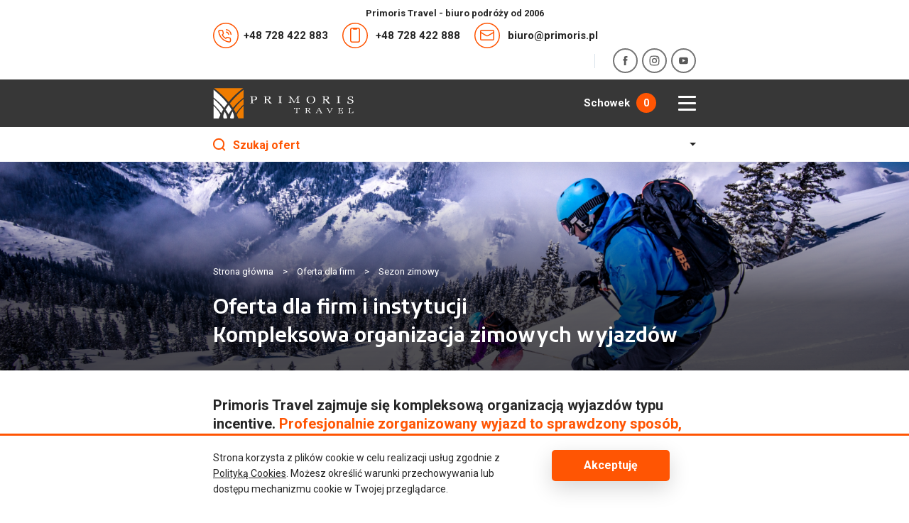

--- FILE ---
content_type: text/html; charset=UTF-8
request_url: https://www.primoris.pl/oferta-dla-firm/oferta-dla-firm-i-instytucji-kompleksowa-organizacja-zimowych-wyjazdow
body_size: 7630
content:
<!DOCTYPE html><html lang="pl"><head><title>Oferta dla firm i instytucji 
Kompleksowa organizacja zimowych wyjazdów - Primoris Travel</title><meta http-equiv="X-UA-Compatible" content="IE=edge"><meta http-equiv="Content-Type" content="text/html; charset=utf-8"/><meta name="Description" content="Primoris Travel zajmuje się kompleksową organizacją wyjazd&amp;oacute;w typu incentive. Profesjonalnie zorganizowany wyjazd to sprawdzony spos&amp;oacute;b,..."/><meta name="viewport" content="width=device-width, initial-scale=1.0"/><link href="/assets/front/css/daterangepicker.min.css?v36" rel="stylesheet" media="all" /><link href="/assets/front/css/style.css?v36" rel="stylesheet" media="all" /><link href="/assets/front/css/editor.css?v36" rel="stylesheet" media="all" /><link rel="icon" type="image/x-icon" href="/assets/front/images/favicon.png?v36" /><link rel="canonical" href="https://www.primoris.pl/oferta-dla-firm/oferta-dla-firm-i-instytucji-kompleksowa-organizacja-zimowych-wyjazdow" />
    
        <!-- Google Tag Manager -->
        <script>(function(w,d,s,l,i){w[l]=w[l]||[];w[l].push({'gtm.start':
        new Date().getTime(),event:'gtm.js'});var f=d.getElementsByTagName(s)[0],
        j=d.createElement(s),dl=l!='dataLayer'?'&l='+l:'';j.async=true;j.src=
        'https://www.googletagmanager.com/gtm.js?id='+i+dl;f.parentNode.insertBefore(j,f);
        })(window,document,'script','dataLayer','GTM-MSD8PWT9');</script>
        <!-- End Google Tag Manager -->

    </head><body>
    
        <!-- Google Tag Manager (noscript) -->
        <noscript><iframe src="https://www.googletagmanager.com/ns.html?id=GTM-MSD8PWT9"
        height="0" width="0" style="display:none;visibility:hidden"></iframe></noscript>
        <!-- End Google Tag Manager (noscript) -->
    
    <!-- Meta Pixel Code --><script>
        !function(f,b,e,v,n,t,s)
        {if(f.fbq)return;n=f.fbq=function(){n.callMethod?
        n.callMethod.apply(n,arguments):n.queue.push(arguments)};
        if(!f._fbq)f._fbq=n;n.push=n;n.loaded=!0;n.version='2.0';
        n.queue=[];t=b.createElement(e);t.async=!0;
        t.src=v;s=b.getElementsByTagName(e)[0];
        s.parentNode.insertBefore(t,s)}(window, document,'script',
        'https://connect.facebook.net/en_US/fbevents.js');
        fbq('init', '1658593748156285');
        fbq('track', 'PageView');
        </script><noscript><img height="1" width="1" style="display:none"
        src="https://www.facebook.com/tr?id=1658593748156285&ev=PageView&noscript=1"
        /></noscript><!-- End Meta Pixel Code --><header id="header"><div class="top"><div class="container"><h2 class="left">Primoris Travel - biuro podróży od 2006</h2><div class="right"><a class="contact phone" href="tel:+48728422883"><img src="/assets/front/images/phone.svg?v36" class="icon" alt="Icon phone" />
                            +48 728 422 883
                        </a><a class="contact" href="tel:+48728422888"><img src="/assets/front/images/mobile.svg?v36" class="icon" alt="Icon phone" />
                            +48 728 422 888
                        </a><a class="contact email" href="mailto:biuro@primoris.pl"><img src="/assets/front/images/email.svg?v36" class="icon" alt="Icon phone" />
                            biuro@primoris.pl
                        </a><a class="clipboard" href="/oferta/schowek">Schowek<span>0</span></a><div class="socials"><a class="s-icon facebook" href="https://www.facebook.com/PrimorisTravel" target="_blank" rel="nofollow"><img src="/assets/front/images/fb-silver.svg?v36" class="icon" alt="Facebook" /><img src="/assets/front/images/fb-hover.svg?v36" class="icon hover" alt="Facebook" /></a><a class="s-icon instagram" href="https://www.instagram.com/primoristravel" target="_blank" rel="nofollow"><img src="/assets/front/images/ig-silver.svg?v36" class="icon" alt="instagram" /><img src="/assets/front/images/ig-hover.svg?v36" class="icon hover" alt="instagram" /></a><a class="s-icon youtube" href="https://www.youtube.com/channel/UCjdROuCBWbdsn_qiSGkiv9A/videos" target="_blank" rel="nofollow"><img src="/assets/front/images/yt-silver.svg?v36" class="icon" alt="youtube" /><img src="/assets/front/images/yt-hover.svg?v36" class="icon hover" alt="youtube" /></a></div></div></div></div><div class="bottom"><div class="container"><a class="logo" href="/"><img src="/assets/front/images/logo.svg?v36" alt="Wyjazdy na narty, snowboard, rowery - Primoris Travel" /></a><nav class="header-nav"><ul     class="nav navbar-nav"><li     class="first"><a href="/o-nas/"     title="O nas">
        O nas
    </a></li><li    ><a href="/oferta-dla-firm/"     title="Dla firm">
        Dla firm
    </a></li><li     class="has-submenu"><a href="/oferta/wyjazdy-na-narty"     title="Wyjazdy na narty">
        Wyjazdy na narty
    </a><span class="caret"></span><ul     class="dropdown-menu"><li     class="first"><a href="https://www.primoris.pl/oferta/wyjazdy-na-narty?kraj=Andora"     title="Andora">
        Andora
    </a></li><li    ><a href="https://www.primoris.pl/oferta/wyjazdy-na-narty?kraj=Austria"     title="Austria">
        Austria
    </a></li><li    ><a href="https://www.primoris.pl/oferta/wyjazdy-na-narty?kraj=Francja"     title="Francja">
        Francja
    </a></li><li    ><a href="https://www.primoris.pl/oferta/wyjazdy-na-narty?kraj=Szwajcaria"     title="Szwajcaria">
        Szwajcaria
    </a></li><li     class="last"><a href="https://www.primoris.pl/oferta/wyjazdy-na-narty?kraj=W%C5%82ochy"     title="Włochy">
        Włochy
    </a></li></ul></li><li     class="has-submenu"><a href="/oferta/wyjazdy-rowerowe"     title="Wyprawy rowerowe">
        Wyprawy rowerowe
    </a><span class="caret"></span><ul     class="dropdown-menu"><li     class="first"><a href="https://www.primoris.pl/oferta/wyjazdy-rowerowe?kraj=Austria"     title="Austria">
        Austria
    </a></li><li    ><a href="https://www.primoris.pl/oferta/wyjazdy-rowerowe?kraj=Chorwacja"     title="Chorwacja">
        Chorwacja
    </a></li><li    ><a href="https://www.primoris.pl/oferta/wyjazdy-rowerowe?kraj=Czarnog%C3%B3ra%2C%20Albania"     title="Czarnogóra, Albania">
        Czarnogóra, Albania
    </a></li><li    ><a href="https://www.primoris.pl/oferta/wyjazdy-rowerowe?kraj=Czechy"     title="Czechy">
        Czechy
    </a></li><li    ><a href="https://www.primoris.pl/oferta/wyjazdy-rowerowe?kraj=Hiszpania"     title="Hiszpania">
        Hiszpania
    </a></li><li    ><a href="https://www.primoris.pl/oferta/wyjazdy-rowerowe?kraj=Litwa"     title="Litwa">
        Litwa
    </a></li><li    ><a href="https://www.primoris.pl/oferta/wyjazdy-rowerowe?kraj=Niemcy"     title="Niemcy">
        Niemcy
    </a></li><li    ><a href="https://www.primoris.pl/oferta/wyjazdy-rowerowe?kraj=Polska"     title="Polska">
        Polska
    </a></li><li    ><a href="https://www.primoris.pl/oferta/wyjazdy-rowerowe?kraj=Portugalia"     title="Portugalia">
        Portugalia
    </a></li><li    ><a href="https://www.primoris.pl/oferta/wyjazdy-rowerowe?kraj=Rumunia"     title="Rumunia">
        Rumunia
    </a></li><li    ><a href="https://www.primoris.pl/oferta/wyjazdy-rowerowe?kraj=S%C5%82owenia"     title="Słowenia">
        Słowenia
    </a></li><li     class="last"><a href="https://www.primoris.pl/oferta/wyjazdy-rowerowe?kraj=W%C5%82ochy"     title="Włochy">
        Włochy
    </a></li></ul></li><li    ><a href="/autokar"     title="Autokary">
        Autokary
    </a></li><li    ><a href="/wypozyczalnia/"     title="Wypożyczalnia" target="_blank">
        Wypożyczalnia
    </a></li><li     class="has-submenu"><a href="/warunki-uczestnictwa"     title="Dokumenty">
        Dokumenty
    </a><span class="caret"></span><ul     class="dropdown-menu"><li     class="first"><a href="/polityka-prywatnosci"     title="Polityka prywatności">
        Polityka prywatności
    </a></li><li    ><a href="/wpis-do-rejestru-organizatorow-turystyki"     title="Wpis do Rejestru Organizatorów Turystyki">
        Wpis do Rejestru Organizatorów Turystyki
    </a></li><li    ><a href="/gwarancja-ubezpieczeniowa"     title="Gwarancja ubezpieczeniowa">
        Gwarancja ubezpieczeniowa
    </a></li><li    ><a href="/warunki-uczestnictwa"     title="Warunki uczestnictwa">
        Warunki uczestnictwa
    </a></li><li    ><a href="/ogolne-warunki-ubezpieczenia-signal-iduna"     title="Ogólne warunki ubezpieczenia">
        Ogólne warunki ubezpieczenia
    </a></li><li     class="last"><a href="/standardowy-formularz-informacyjny-do-umow-o-udzial-w-imprezie-turystycznej"     title="Standardowy formularz informacyjny">
        Standardowy formularz informacyjny
    </a></li></ul></li><li     class="last"><a href="/kontakt/"     title="Kontakt">
        Kontakt
    </a></li></ul><div class="socials"><a class="s-icon facebook" href="https://www.facebook.com/PrimorisTravel" target="_blank" rel="nofollow"><img src="/assets/front/images/fb.svg?v36" class="icon" alt="Facebook" /><img src="/assets/front/images/fb-hover.svg?v36" class="icon hover" alt="Facebook" /></a><a class="s-icon instagram" href="https://www.instagram.com/primoristravel" target="_blank" rel="nofollow"><img src="/assets/front/images/ig.svg?v36" class="icon" alt="instagram" /><img src="/assets/front/images/ig-hover.svg?v36" class="icon hover" alt="instagram" /></a><a class="s-icon youtube" href="https://www.youtube.com/channel/UCjdROuCBWbdsn_qiSGkiv9A/videos" target="_blank" rel="nofollow"><img src="/assets/front/images/yt.svg?v36" class="icon" alt="youtube" /><img src="/assets/front/images/yt-hover.svg?v36" class="icon hover" alt="youtube" /></a></div></nav><div class="right-mobile"><a class="clipboard" href="/oferta/schowek">Schowek<span>0</span></a><div class="mobile-btn" onclick="toggleMobileMenu(this);"><span class="first"></span><span class="middle"></span><span class="last"></span></div></div></div><div class="mobile-menu"><div class="container"><div class="contact-phones"><img src="/assets/front/images/icon-phone.svg?v36" class="icon" alt="icon" /><div class="infoline">Infolinia</div><div class="phones"><p><a href="tel:+48728422888">+48 728 422 883</a></p><p><a href="tel:+48728422888">+48 728 422 888</a></p></div></div><ul     class="nav navbar-nav"><li     class="first"><a href="/o-nas/"     title="O nas">
        O nas
    </a></li><li    ><a href="/oferta-dla-firm/"     title="Dla firm">
        Dla firm
    </a></li><li     class="has-submenu"><a href="/oferta/wyjazdy-na-narty"     title="Wyjazdy na narty">
        Wyjazdy na narty
    </a><span class="caret"></span><ul     class="dropdown-menu"><li     class="first"><a href="https://www.primoris.pl/oferta/wyjazdy-na-narty?kraj=Andora"     title="Andora">
        Andora
    </a></li><li    ><a href="https://www.primoris.pl/oferta/wyjazdy-na-narty?kraj=Austria"     title="Austria">
        Austria
    </a></li><li    ><a href="https://www.primoris.pl/oferta/wyjazdy-na-narty?kraj=Francja"     title="Francja">
        Francja
    </a></li><li    ><a href="https://www.primoris.pl/oferta/wyjazdy-na-narty?kraj=Szwajcaria"     title="Szwajcaria">
        Szwajcaria
    </a></li><li     class="last"><a href="https://www.primoris.pl/oferta/wyjazdy-na-narty?kraj=W%C5%82ochy"     title="Włochy">
        Włochy
    </a></li></ul></li><li     class="has-submenu"><a href="/oferta/wyjazdy-rowerowe"     title="Wyprawy rowerowe">
        Wyprawy rowerowe
    </a><span class="caret"></span><ul     class="dropdown-menu"><li     class="first"><a href="https://www.primoris.pl/oferta/wyjazdy-rowerowe?kraj=Austria"     title="Austria">
        Austria
    </a></li><li    ><a href="https://www.primoris.pl/oferta/wyjazdy-rowerowe?kraj=Chorwacja"     title="Chorwacja">
        Chorwacja
    </a></li><li    ><a href="https://www.primoris.pl/oferta/wyjazdy-rowerowe?kraj=Czarnog%C3%B3ra%2C%20Albania"     title="Czarnogóra, Albania">
        Czarnogóra, Albania
    </a></li><li    ><a href="https://www.primoris.pl/oferta/wyjazdy-rowerowe?kraj=Czechy"     title="Czechy">
        Czechy
    </a></li><li    ><a href="https://www.primoris.pl/oferta/wyjazdy-rowerowe?kraj=Hiszpania"     title="Hiszpania">
        Hiszpania
    </a></li><li    ><a href="https://www.primoris.pl/oferta/wyjazdy-rowerowe?kraj=Litwa"     title="Litwa">
        Litwa
    </a></li><li    ><a href="https://www.primoris.pl/oferta/wyjazdy-rowerowe?kraj=Niemcy"     title="Niemcy">
        Niemcy
    </a></li><li    ><a href="https://www.primoris.pl/oferta/wyjazdy-rowerowe?kraj=Polska"     title="Polska">
        Polska
    </a></li><li    ><a href="https://www.primoris.pl/oferta/wyjazdy-rowerowe?kraj=Portugalia"     title="Portugalia">
        Portugalia
    </a></li><li    ><a href="https://www.primoris.pl/oferta/wyjazdy-rowerowe?kraj=Rumunia"     title="Rumunia">
        Rumunia
    </a></li><li    ><a href="https://www.primoris.pl/oferta/wyjazdy-rowerowe?kraj=S%C5%82owenia"     title="Słowenia">
        Słowenia
    </a></li><li     class="last"><a href="https://www.primoris.pl/oferta/wyjazdy-rowerowe?kraj=W%C5%82ochy"     title="Włochy">
        Włochy
    </a></li></ul></li><li    ><a href="/autokar"     title="Autokary">
        Autokary
    </a></li><li    ><a href="/wypozyczalnia/"     title="Wypożyczalnia" target="_blank">
        Wypożyczalnia
    </a></li><li     class="has-submenu"><a href="/warunki-uczestnictwa"     title="Dokumenty">
        Dokumenty
    </a><span class="caret"></span><ul     class="dropdown-menu"><li     class="first"><a href="/polityka-prywatnosci"     title="Polityka prywatności">
        Polityka prywatności
    </a></li><li    ><a href="/wpis-do-rejestru-organizatorow-turystyki"     title="Wpis do Rejestru Organizatorów Turystyki">
        Wpis do Rejestru Organizatorów Turystyki
    </a></li><li    ><a href="/gwarancja-ubezpieczeniowa"     title="Gwarancja ubezpieczeniowa">
        Gwarancja ubezpieczeniowa
    </a></li><li    ><a href="/warunki-uczestnictwa"     title="Warunki uczestnictwa">
        Warunki uczestnictwa
    </a></li><li    ><a href="/ogolne-warunki-ubezpieczenia-signal-iduna"     title="Ogólne warunki ubezpieczenia">
        Ogólne warunki ubezpieczenia
    </a></li><li     class="last"><a href="/standardowy-formularz-informacyjny-do-umow-o-udzial-w-imprezie-turystycznej"     title="Standardowy formularz informacyjny">
        Standardowy formularz informacyjny
    </a></li></ul></li><li     class="last"><a href="/kontakt/"     title="Kontakt">
        Kontakt
    </a></li></ul></div></div></div></header><div class="search-section header-position"><div class="container"><div class="search-mobile-top" onclick="toggleMobileTopSearch(this);"><div class="left"><img src="/assets/front/images/icon-search-2.svg?v36" class="icon" alt="icon" /><span>Szukaj ofert</span></div><div class="right-arrow"></div></div><div class="search-container" data-starts="01.04.2026" data-ends="30.10.2026" data-startw="24.12.2025" data-endw="30.04.2026"><div class="filter-container"><div id="season" class="form-group season-group"><label class="form-label">Sezon</label><label class="radio"><input data-season="summer" type="radio" name="season" value="/oferta/wyjazdy-rowerowe"><span class="checkmark"></span><span class="text">letni</span></label><label class="radio"><input data-season="winter" type="radio" name="season" value="/oferta/wyjazdy-na-narty" checked><span class="checkmark"></span><span class="text">zimowy</span></label></div><div class="form-group calendar"><label class="form-label">Termin</label><input id="calendar" type="text" name="date" class="form-input"></div><div class="form-group"><label class="form-label">Kraj</label><select name="country" id="country-select" class="form-input"><option value="" selected>Dowolny region</option><option data-season="winter" value="Andora" >Andora</option><option data-season="winter" value="Austria" >Austria</option><option data-season="winter" value="Francja" >Francja</option><option data-season="winter" value="Szwajcaria" >Szwajcaria</option><option data-season="winter" value="Włochy" >Włochy</option><option data-season="summer" value="Austria" >Austria</option><option data-season="summer" value="Chorwacja" >Chorwacja</option><option data-season="summer" value="Czarnogóra, Albania" >Czarnogóra, Albania</option><option data-season="summer" value="Czechy" >Czechy</option><option data-season="summer" value="Hiszpania" >Hiszpania</option><option data-season="summer" value="Litwa" >Litwa</option><option data-season="summer" value="Niemcy" >Niemcy</option><option data-season="summer" value="Polska" >Polska</option><option data-season="summer" value="Portugalia" >Portugalia</option><option data-season="summer" value="Rumunia" >Rumunia</option><option data-season="summer" value="Słowenia" >Słowenia</option><option data-season="summer" value="Włochy" >Włochy</option></select></div><div class="form-group transport"><label class="form-label">Transport</label><select name="transport" id="transport-select" class="form-input"><option value="" selected>Dowolny</option><option value="Autokar" >Autokar</option><option value="Bus" >Bus</option><option value="Dojazd własny" >Dojazd własny</option><option value="Samolot" >Samolot</option></select></div><div class="form-group"><label class="form-label">Wyżywienie</label><select name="food" id="food-select" class="form-input"><option value="" selected>Dowolne</option><option value="BB" >BB</option><option value="BW" >BW</option><option value="HB" >HB</option></select></div><div class="form-group adults"><label class="form-label">Dorośli</label><input id="adults" type="text" name="adults" class="form-input" value="2"><div class="controls"><div class="control-up" data-max-winter="8" data-max-summer="2" onclick="upValue('#adults', 1, null, this);"></div><div class="control-down" data-max-winter="8" data-max-summer="2" onclick="downValue('#adults', 1, null, this);"></div></div></div><div class="form-group kids"><label class="form-label">Dzieci</label><input id="kids" type="text" name="kids" class="form-input" value="0"><div class="controls"><div class="control-up" data-max-winter="4" data-max-summer="0" onclick="upValue('#kids', 0, null, this);"></div><div class="control-down" data-max-winter="4" data-max-summer="0" onclick="downValue('#kids', 0, null, this);"></div></div></div><div class="search-btn" onclick="searchSection(this);"><img src="/assets/front/images/icon-search.svg?v36" class="icon" alt="icon" /><img src="/assets/front/images/icon-search-hover.svg?v36" class="icon hover" alt="icon" /><span class="label">Szukaj</span></div></div></div></div></div><div id="page" class="comp-offer-show"><div class="top-image"><img data-src="/upload/compoffer/image-607d73dba0c94_d.png" src="/assets/front/images/plug.jpg?v36" class="photo" alt="" /><noscript><img src="/upload/compoffer/image-607d73dba0c94_d.png" class="photo" alt="" /></noscript><div class="content-container"><a class="back" href="/oferta-dla-firm/"><img src="/assets/front/images/mobile-back.svg?v36" class="icon" alt="Icon" /></a><ol id="wo-breadcrumbs" class="breadcrumb" itemscope itemtype="http://schema.org/BreadcrumbList"><li itemprop="itemListElement" itemscope itemtype="http://schema.org/ListItem"><a href="/" itemprop="item"><span itemprop="name">Strona główna</span></a><meta itemprop="position" content="1" /><span class='separator'>&gt;</span></li><li itemprop="itemListElement" itemscope itemtype="http://schema.org/ListItem"><a href="/oferta-dla-firm/" itemprop="item"><span itemprop="name">Oferta dla firm</span></a><meta itemprop="position" content="2" /><span class='separator'>&gt;</span></li><li itemprop="itemListElement" itemscope itemtype="http://schema.org/ListItem"><span itemprop="name">Sezon zimowy</span><meta itemprop="item" content="/oferta-dla-firm/oferta-dla-firm-i-instytucji-kompleksowa-organizacja-zimowych-wyjazdow" /><meta itemprop="position" content="3" /></li></ol><h1 class="title">            Oferta dla firm i instytucji <br />
Kompleksowa organizacja zimowych wyjazdów
    </h1></div></div><div class="section"><div class="container"><div class="content editor"><p><strong class="strong">Primoris Travel zajmuje się kompleksową organizacją wyjazd&oacute;w typu incentive. <span class="orange">Profesjonalnie zorganizowany wyjazd to sprawdzony spos&oacute;b, aby nagrodzić i zmotywować pracownik&oacute;w Państwa firm, podziękować partnerom biznesowym oraz kluczowym klientom za wsp&oacute;łpracę.</span></strong></p><p>Zapraszamy na białe szaleństwo w najciekawszych regionach Włoch, Austrii, Szwajcarii, Francji oraz Andory. Organizujemy r&oacute;żne formy zimowych wyjazd&oacute;w zar&oacute;wno wyjazdy integracyjne, narciarskie urlopy, jak r&oacute;wnież pobyty szkoleniowe z dodatkowymi atrakcjami. Najlepsze stoki renomowanych kurort&oacute;w Alp i Pirenej&oacute;w czekają na odkrycie!</p></div></div></div><div class="section grey-bg"><div class="container"><div class="list-content"><h3 class="list-title">            Zapewniamy:
    </h3><ul class="list"><li><img src="/upload/compoffer/image-606d82feb448a.svg" class="icon" alt="Icon" /><p><strong>zakwaterowanie i wyżywienie</strong> w starannie wybranych hotelach</p></li><li><img src="/upload/compoffer/image-606d82feb4eff.svg" class="icon" alt="Icon" /><p><strong>karnety narciarskie</strong></p></li><li><img src="/upload/compoffer/image-606d82feb57ea.svg" class="icon" alt="Icon" /><p><strong>transport </strong>na miejsce imprezy i codzienne <strong>transfery na stoki</strong></p></li><li><img src="/upload/compoffer/image-606d82feb5e4c.svg" class="icon" alt="Icon" /><p>atrakcje i wycieczki fakultatywne</p></li><li><img src="/upload/compoffer/image-606d82feb653e.svg" class="icon" alt="Icon" /><p><strong>pełny pakiet ubezpieczeń</strong></p></li><li><img src="/upload/compoffer/image-606d82feb6b07.svg" class="icon" alt="Icon" /><p><strong>opiekę doświadczonych pilot&oacute;w</strong>, szkolenia z instruktorami</p></li></ul></div></div></div><div class="section"><div class="container"><div class="content-photo-wrapper"><div class="content-photo editor"><p><strong class="strong">Nasze kompleksowo zorganizowane wyjazdy narciarskie gwarantują szeroki wachlarz świadczeń <span class="orange">od zakwaterowania w hotelach z wyżywieniem, przez karnety narciarskie, przejazdy, wejścia do kompleks&oacute;w wellness i na baseny, kończąc na ofercie apr&egrave;s ski.</span></strong></p><p>Przygotowując zimowe wyjazdy kierujemy się indywidualnymi życzeniami Klient&oacute;w, jak r&oacute;wnież naszym wieloletnim doświadczeniem w organizacji zimowego wypoczynku. W zależności od Państwa preferencji proponujemy najlepsze regiony narciarskie oraz bogatą ofertę apr&egrave;s ski, co pozwoli na połączenie cel&oacute;w biznesowych z unikatowym programem turystyczno - rozrywkowym.</p></div><div class="photos-wrapper"><img src="/upload/compoffer/image-606d839e9853d_d.png" class="photo1" alt="" /><img src="/upload/compoffer/image-606d839eb89be_sd.png" class="photo2" alt="" /></div></div></div></div><div class="section grey-bg"><div class="container"><div class="list-content"><h3 class="list-title">            Bogactwo niecodziennych atrakcji:
    </h3><ul class="list"><li><img src="/upload/compoffer/image-606d86a88c739.svg" class="icon" alt="Icon" /><p><strong>wieczorna integracja:</strong> uczty rycerskie, kuligi, ogniska, wędr&oacute;wki w rakietach śnieżnych</p></li><li><img src="/upload/compoffer/image-606d86a88d074.svg" class="icon" alt="Icon" /><p><strong>perełki natury:</strong> wąw&oacute;z Partnachklamm, pałac lodowy Eis Palast, Jungfraujoch, Kr&oacute;lestwo wody Zammer Lochputz</p></li><li><img src="/upload/compoffer/image-606d86a88d93a.svg" class="icon" alt="Icon" /><p><strong>lokalne atrakcje:</strong> spotkania z folklorem, muzeum tortur na średniowiecznym zamku, Kryształowe Światy Swarovskiego</p></li><li><img src="/upload/compoffer/image-606d86a88e13f.svg" class="icon" alt="Icon" /><p><strong>odrobina rywalizacji:</strong> Ice Karting, zawody narciarskie, Eisstockschiessen - amatorska odmiana curlingu, broomball</p></li><li><img src="/upload/compoffer/image-606d86a88ea27.svg" class="icon" alt="Icon" /><p><strong>z nutką adrenaliny:</strong> paralotnie, nurkowanie pod lodem, zip-line, skutery śnieżne, bobsleje, szynowe tory saneczkowe</p></li><li><img src="/upload/compoffer/image-606d86a88f439.svg" class="icon" alt="Icon" /><p><strong>relaks po nartach:</strong> kompleksy i oazy wellnes, baseny termalne, aquaparki, centra sportowe</p></li></ul></div></div></div><div class="section last"><div class="container"><div class="list-content"><h3 class="list-title">            Dlaczego właśnie my:
    </h3><ul class="list"><li><img src="/assets/front/images/point-icon.svg?v36" class="icon" alt="Icon" /><p>gwarantujemy pełny profesjonalizm</p></li><li><img src="/assets/front/images/point-icon.svg?v36" class="icon" alt="Icon" /><p>sukces tkwi w szczeg&oacute;łach, o kt&oacute;re my dbamy</p></li><li><img src="/assets/front/images/point-icon.svg?v36" class="icon" alt="Icon" /><p>niecodziennie apres ski to nasza specjalność</p></li><li><img src="/assets/front/images/point-icon.svg?v36" class="icon" alt="Icon" /><p>oferujemy atrakcyjne warunki cenowe</p></li><li><img src="/assets/front/images/point-icon.svg?v36" class="icon" alt="Icon" /><p>wieloletnie doświadczenie to nasz atut</p></li><li><img src="/assets/front/images/point-icon.svg?v36" class="icon" alt="Icon" /><p>zawsze szukamy najlepszej kombinacji</p></li><li><img src="/assets/front/images/point-icon.svg?v36" class="icon" alt="Icon" /><p>wieloletnie doświadczenie to nasz atut</p></li><li><img src="/assets/front/images/point-icon.svg?v36" class="icon" alt="Icon" /><p>zawsze szukamy najlepszej kombinacji atrakcyjnej ceny i wysokiej jakości</p></li></ul></div></div></div><div class="bottom-image" style="background-image: url('/upload/compoffer/image-607d765f2580f_bd.png');" data-top-bottom="background-position: center 0%" data-bottom-top="background-position: center 70%"><div class="container"><h4 class="item-title">Zapraszamy do złożenia zapytania i skorzystania z naszych usług</h4><div class="item-text">Gwarantujemy profesjonalne przygotowanie wyjazdu, zadowolenie uczestników oraz wiele niezapomnianych wrażeń! Złóż zapytanie korzystając z formularza kontaktowego, podając charakter imprezy, preferowany termin, miejsce, liczbę osób oraz wszelkie sugestie. <br />
Z przyjemnością zrealizujemy Państwa pomysły i przygotujemy specjalną ofertę!</div><a href="/kontakt/" class="btn btn-orange">Wyślij zapytanie</a></div></div></div><footer id="footer"><div class="footer-contact-section"><div class="container"><div class="left"><div class="small-title">Potrzebujesz pomocy w wyborze wyjazdu?</div><div class="big-title">Skontaktuj się <br />
z nami</div></div><div class="phone"><div class="phone-title"><img src="/assets/front/images/icon-phone-bottom.svg?v36" class="icon" alt="Phone" />
                                Telefon
                            </div><div class="phone-text"><p>+48 728 422 883</p><p><a href="tel:+48728422888">+48 728 422 888</a></p></div></div><div class="email"><div class="email-title"><img src="/assets/front/images/icon-mail-bottom.svg?v36" class="icon" alt="Mail" />
                                E-mail
                            </div><div class="email-text"><p><a href="mailto:biuro@primoris.pl">biuro@primoris.pl</a></p></div></div></div></div><div class="newsletter-section"><div class="container"><div class="newsletter-container"><h5 data-aos="fade-right" class="title">Bądź na bieżąco z naszymi ofertami</h5><form name="subscribe_form" method="post" action="/newsletter/subscribe" id="newsletter-form"><input type="hidden" name="_method" value="PUT" /><div class="response"></div><div data-aos="fade-right" class="form-group"><div class="email"><input type="email" id="subscribe_form_email" name="subscribe_form[email]" required="required" placeholder="Twój adres e-mail" /></div><div class="submit"><button type="submit" form="newsletter-form" value="Submit" class="btn btn-newsletter"><img src="/assets/front/images/newsletter-submit.svg?v36" class="icon" /></button></div></div><div data-aos="fade-right" class="form-group accept"><label class="checkbox" for="subscribe_form_accept"><input type="checkbox" id="subscribe_form_accept" name="subscribe_form[accept]" required="required" value="1" /><span class="checkmark"><img class="checked" src="/assets/front/images/checked.svg?v36" alt="checked"><img class="unchecked" src="/assets/front/images/unchecked.svg?v36" alt="unchecked"></span><span class="text"><p>Wyrażam zgodę na na przetwarzanie danych osobowych zgodnie z <a href="/polityka-prywatnosci">Polityką Prywatności</a>.</p></span></label></div><input type="hidden" id="subscribe_form__token" name="subscribe_form[_token]" value="gzt9DA4f_mu2OrGC-d37g29eAkd3m6Qtd4rJdqPcqKA" /></form></div><div class="partners-section" data-aos="fade-left"><div class="title">Partnerzy</div><div class="partners-slider"><a class="slide-item" href="/projekt-unii-europejskiej" target="_blank" rel="nofollow" title="Projekt Unii Europejskiej"><img class="logo" src="/upload/partners/image-681916227313e.jpg" alt="Projekt Unii Europejskiej"></a><a class="slide-item" href="/signal-iduna" target="_blank" rel="nofollow" title="Signal Iduna"><img class="logo" src="/upload/partners/image-6065b092aa11a.png" alt="Signal Iduna"></a></div></div></div></div><div class="bottom-section"><div class="container"><div class="left"><a class="logo" href="/"><img src="/assets/front/images/logo.svg?v36" alt="Wyjazdy na narty, snowboard, rowery - Primoris Travel" /></a><div class="socials"><a class="s-icon facebook" href="https://www.facebook.com/PrimorisTravel" target="_blank" rel="nofollow"><img src="/assets/front/images/fb.svg?v36" class="icon" alt="Facebook" /><img src="/assets/front/images/fb-hover.svg?v36" class="icon hover" alt="Facebook" /></a><a class="s-icon instagram" href="https://www.instagram.com/primoristravel" target="_blank" rel="nofollow"><img src="/assets/front/images/ig.svg?v36" class="icon" alt="instagram" /><img src="/assets/front/images/ig-hover.svg?v36" class="icon hover" alt="instagram" /></a><a class="s-icon youtube" href="https://www.youtube.com/channel/UCjdROuCBWbdsn_qiSGkiv9A/videos" target="_blank" rel="nofollow"><img src="/assets/front/images/yt.svg?v36" class="icon" alt="youtube" /><img src="/assets/front/images/yt-hover.svg?v36" class="icon hover" alt="youtube" /></a></div></div><nav class="footer-nav"><ul     class="nav navbar-nav"><li     class="first"><a href="/blog"     title="Blog" target="_blank">
        Blog
    </a></li><li    ><a href="/o-nas/"     title="O nas">
        O nas
    </a></li><li    ><a href="/signal-iduna"     title="Partnerzy">
        Partnerzy
    </a></li><li    ><a href="/oferta-dla-firm/"     title="Oferta dla firm">
        Oferta dla firm
    </a></li><li    ><a href="/warunki-uczestnictwa"     title="Ważne informacje">
        Ważne informacje
    </a></li><li    ><a href="/polityka-prywatnosci"     title="Polityka prywatności">
        Polityka prywatności
    </a></li><li    ><a href="/kontakt/"     title="Kontakt">
        Kontakt
    </a></li><li    ><a href="/oferta/wyjazdy-na-narty"     title="Wyjazdy na narty">
        Wyjazdy na narty
    </a></li><li    ><a href="/osrodki-narciarskie/"     title="Ośrodki narciarskie">
        Ośrodki narciarskie
    </a></li><li    ><a href="/na-skroty-zima"     title="Narty na skróty" target="_blank">
        Narty na skróty
    </a></li><li    ><a href="/oferta/wyjazdy-rowerowe"     title="Wyprawy rowerowe">
        Wyprawy rowerowe
    </a></li><li    ><a href="/trasy-rowerowe/"     title="Trasy rowerowe">
        Trasy rowerowe
    </a></li><li    ><a href="/na-skroty-zima-1"     title="Rowery na skróty" target="_blank">
        Rowery na skróty
    </a></li><li    ><a href="/przewodnik-rowerowy"     title="Przewodnik rowerowy">
        Przewodnik rowerowy
    </a></li><li    ><a href="/szkolenia-narciarskie"     title="Szkolenia narciarskie dla dzieci" target="_blank">
        Szkolenia narciarskie dla dzieci
    </a></li><li    ><a href="/przedszkole-narciarskie-dla-dzieci"     title="Przedszkole narciarskie dla dzieci" target="_blank">
        Przedszkole narciarskie dla dzieci
    </a></li><li    ><a href="/hotele/"     title="Hotele" target="_blank">
        Hotele
    </a></li><li     class="last"><a href="/szkolenie-narciarskie-dla-doroslych"     title="Szkolenie narciarskie dla dorosłych" target="_blank">
        Szkolenie narciarskie dla dorosłych
    </a></li></ul></nav><div class="contact-data"><div class="item address"><div class="title">Kontakt</div><div class="value"><p>Primoris sp. z o.o.</p><p>ul. Słowackiego 24/26</p><p>35-060 Rzesz&oacute;w</p><p>NIP 8133482746</p><p>tel kom. &nbsp; <a href="tel:+48728422888">+48 728 422 883</a></p><p>&nbsp;&nbsp;&nbsp;&nbsp;&nbsp;&nbsp;&nbsp;&nbsp;&nbsp;&nbsp;&nbsp;&nbsp;&nbsp; &nbsp; &nbsp; <a href="tel:+48728422888">+48 728 422 888</a></p><p>e-mail: <a href="mailto:biuro@primoris.pl">biuro@primoris.pl</a></p></div></div><div class="item hours"><div class="title">Godziny otwarcia</div><div class="value">Od poniedziałku do piątku <br />
w godz. 08:30 - 16:30</div></div></div><div class="reviews"><div class="top-icon-wrapper"><img class="top-icon" src="/assets/front/images/icon-reviews.svg?v36" alt="Opinie"/></div><div class="description">
                            Opinie naszych klientów są dla nas ważne
                        </div><div class="items"><a class="item" href="https://www.facebook.com/PrimorisTravel/reviews" target="_blank" rel="nofollow">
                                Facebook 
                                <div class="value"><img src="/assets/front/images/icon-review-star.svg?v36" alt="star"/> 
                                    88 %
                                </div><div class="count">
                                    57 opinii
                                </div></a><a class="item" href="https://www.google.com/search?q=Primoris+Sp.+z+o.o.#lrd=0x473cfb0051fe8935:0x6523aa6640011cc1,1,,,," target="_blank" rel="nofollow">
                                Google 
                                <div class="value"><img src="/assets/front/images/icon-review-star.svg?v36" alt="star"/> 
                                    4.5
                                </div><div class="count">
                                    59 opinii
                                </div></a></div></div><div class="copyrights"><div class="copyright">© 2025 Primoris Sp. z o.o. Wszystkie prawa zastrzeżone</div><div class="project">Projekt i realizacja: <a href="https://www.lemonadestudio.pl" target="_blank">Lemonade Studio</a></div></div></div></div></footer><div class="cookies-container"><div class="container"><div class="text"><p>Strona korzysta z plik&oacute;w cookie w celu realizacji usług zgodnie z <a href="#">Polityką Cookies</a>. Możesz określić warunki przechowywania lub dostępu mechanizmu cookie w Twojej przeglądarce.</p></div><div onclick="closeCookies();" class="btn">Akceptuję</div></div></div><script src="/assets/common/jquery-3.3.1.min.js?v36"></script><script src="/assets/front/js/moment-with-locales.min.js?v36"></script><script src="/assets/front/js/jquery.daterangepicker.min.js?v36"></script><script src="/assets/front/js/main.js?v36"></script><script>
                window.fbAsyncInit = function() {
                FB.init({
                appId : '943891176464976',
                xfbml : true,
                version : 'v2.12'
                });
                };

                (function(d, s, id){
                var js, fjs = d.getElementsByTagName(s)[0];
                if (d.getElementById(id)) {return;}
                js = d.createElement(s); js.id = id;
                js.src = "//connect.facebook.net/pl_PL/sdk/xfbml.customerchat.js";
                fjs.parentNode.insertBefore(js, fjs);
                }(document, 'script', 'facebook-jssdk'));
            </script><div class="fb-customerchat"
                 page_id="365460590204307"
                 minimized="true"
                 theme_color="#FF5503"
                 greeting_dialog_display="hide" 
                 ref="https://www.primoris.pl/oferta-dla-firm/oferta-dla-firm-i-instytucji-kompleksowa-organizacja-zimowych-wyjazdow"></div><script src="/assets/front/js/skrollr.min.js?v36"></script><script>
        var s = skrollr.init({
            forceHeight: false,
            mobileCheck: function() {
                return false;
            }
        });
    </script></body></html>

--- FILE ---
content_type: text/css
request_url: https://www.primoris.pl/assets/front/css/style.css?v36
body_size: 20339
content:
[data-src]{visibility:hidden}[data-aos]{opacity:0}body{font-weight:400;color:#262626;font-size:16px;line-height:26px;background-color:#fff;position:relative;font-style:normal;font-stretch:normal;letter-spacing:normal;text-align:left;font-family:'Roboto', sans-serif}@media screen and (min-width: 720px) and (max-width: 1319px){body{font-size:14px;line-height:24px}}@media screen and (max-width: 719px){body{font-size:14px;line-height:20px}}*{margin:0;padding:0;outline:none;font-family:'Roboto', sans-serif}.btn{display:inline-block;border:none;outline:none;cursor:pointer;box-shadow:0px 10px 30px #00000029;border-radius:5px;background:#FF5503;font-size:16px;color:white;font-weight:700;padding:10px 10px;text-decoration:none;padding:14px 47px;transition:all 0.3s}@media screen and (min-width: 1320px) and (max-width: 1599px){.btn{padding:14px 44px}}@media screen and (min-width: 720px) and (max-width: 1319px){.btn{padding:14px 44px}}.btn.btn-submit{padding:18px 47px}.btn.btn-newsletter{padding:0;width:56px;height:49px}.btn.btn-newsletter .icon{float:left;width:100%;height:100%}.btn:hover{background:#FF823A}.checkbox{cursor:pointer;position:relative;float:left;width:100%}.checkbox input{width:15px;height:15px;position:absolute;top:0px;left:0;margin:0;padding:0;outline:none;border:none;background:transparent;opacity:0}.checkbox input:checked ~ .checkmark .checked{display:block}.checkbox input:checked ~ .checkmark .unchecked{display:none}.checkbox .checkmark{width:15px;height:15px;position:absolute;top:0px;left:0}.checkbox .checkmark img{float:left;width:100%;height:100%}.checkbox .checkmark .checked{display:none}.checkbox .text{float:left;padding-left:24px;width:calc(100% - 24px);color:#585858;font-size:12px;line-height:18px}.checkbox .text a{color:#585858;text-decoration:underline}.checkbox .text a:hover{color:#FF5503}.radio{cursor:pointer;position:relative;float:left;margin-right:24px}.radio input{display:none}.radio input:checked ~ .checkmark{border:1px solid #FF5503}.radio input:checked ~ .checkmark:before{display:block}.radio .checkmark{width:16px;height:16px;position:absolute;top:0px;left:0;border:1px solid #C8C8C8;border-radius:50%}.radio .checkmark:before{content:"";position:absolute;top:50%;left:50%;width:10px;height:10px;transform:translate(-50%, -50%);border-radius:50%;background:#FF5503;display:none}.radio .text{float:left;padding-left:28px;width:calc(100% - 28px);color:#262626;font-size:14px;line-height:22px;font-weight:700}.container{display:block;position:relative;width:1278px;margin:0 auto}.container::after{display:block;content:"";clear:both}@media screen and (min-width: 1320px) and (max-width: 1599px){.container{width:1278px}}@media screen and (min-width: 720px) and (max-width: 1319px){.container{width:680px}}@media screen and (max-width: 719px){.container{width:calc(100% - 40px);margin:0 20px}}#header{float:left;width:100%;display:block;position:relative;z-index:100}#header::after{display:block;content:"";clear:both}#header .top{float:left;width:100%;padding-top:10px;padding-bottom:9px;background:white}@media screen and (min-width: 720px) and (max-width: 1319px){#header .top{padding-top:1px}}@media screen and (max-width: 719px){#header .top{padding-top:4px;padding-bottom:4px}}#header .top .left{float:left;font-size:15px;font-weight:400;line-height:36px}@media screen and (min-width: 720px) and (max-width: 1319px){#header .top .left{font-size:13px;width:100%;text-align:center;font-weight:700}}@media screen and (max-width: 719px){#header .top .left{display:none}}#header .top .right{float:right}@media screen and (min-width: 720px) and (max-width: 1319px){#header .top .right{float:left;width:100%;margin-top:-5px}}@media screen and (max-width: 719px){#header .top .right{float:left;width:100%;display:flex;flex-wrap:wrap;justify-content:center}}#header .top .right .contact{float:left;height:36px;line-height:36px;font-size:15px;font-weight:700;text-decoration:none;color:#262626;margin-left:24px}@media screen and (min-width: 720px) and (max-width: 1319px){#header .top .right .contact{margin-left:0px;margin-right:20px}}@media screen and (max-width: 719px){#header .top .right .contact{margin:2px 8px;height:32px;line-height:32px;font-size:12px}#header .top .right .contact.email{display:none}}#header .top .right .contact.phone .icon{margin-right:7px}#header .top .right .contact .icon{float:left;width:36px;height:36px;margin-right:11px}@media screen and (max-width: 719px){#header .top .right .contact .icon{width:30px;height:30px}}#header .top .right .contact:hover{color:#FF5503}#header .top .right .clipboard{cursor:pointer;float:left;height:36px;line-height:36px;font-size:15px;font-weight:700;text-decoration:none;color:#262626;position:relative;padding-left:21px;margin-left:27px}@media screen and (min-width: 720px) and (max-width: 1319px){#header .top .right .clipboard{display:none}}@media screen and (max-width: 719px){#header .top .right .clipboard{display:none}}#header .top .right .clipboard:before{content:"";position:absolute;top:50%;left:0;width:1px;height:20px;margin-top:-10px;background:#262626}#header .top .right .clipboard:hover{color:#FF5503}#header .top .right .clipboard span{color:white;font-size:14px;background:#FF5503;border-radius:50%;width:28px;height:28px;line-height:28px;text-align:center;float:right;margin:4px 0;font-weight:700;margin-left:9px}#header .top .right .socials{position:relative;float:right;display:none;padding-left:20px}@media screen and (min-width: 720px) and (max-width: 1319px){#header .top .right .socials{display:block}}#header .top .right .socials:before{content:"";position:absolute;top:50%;left:0;width:1px;height:20px;margin-top:-10px;background:#D9E3EB}#header .top .right .s-icon{float:left;width:35px;height:35px;position:relative;margin-left:6px}#header .top .right .s-icon:hover .icon{opacity:0}#header .top .right .s-icon:hover .icon.hover{opacity:1}#header .top .right .s-icon .icon{float:left;width:100%;height:100%;position:absolute;top:0;left:0;opacity:1;z-index:0}#header .top .right .s-icon .icon.hover{z-index:1;opacity:0}#header .bottom{float:left;width:100%;padding-top:17px;background:#373737}@media screen and (min-width: 1320px) and (max-width: 1599px){#header .bottom{padding-top:12px}}@media screen and (min-width: 720px) and (max-width: 1319px){#header .bottom{padding:12px 0}}@media screen and (max-width: 719px){#header .bottom{padding:14px 0}}#header .bottom .logo{float:left;width:198px}@media screen and (max-width: 719px){#header .bottom .logo{width:140px}}#header .bottom .logo img{float:left;width:100%}#header .bottom .header-nav{float:right;margin-top:4px;position:relative}@media screen and (min-width: 720px) and (max-width: 1319px){#header .bottom .header-nav{display:none}}@media screen and (max-width: 719px){#header .bottom .header-nav{display:none}}#header .bottom .header-nav ul{float:left;list-style:none;position:relative;margin-right:21px;padding-right:21px}@media screen and (min-width: 1320px) and (max-width: 1599px){#header .bottom .header-nav ul{padding-right:30px}}#header .bottom .header-nav ul:before{content:"";position:absolute;top:50%;right:0;width:1px;height:20px;margin-top:-22px;background:#D9E3EB}@media screen and (min-width: 1320px) and (max-width: 1599px){#header .bottom .header-nav ul:before{margin-top:-18px}}#header .bottom .header-nav ul li{float:left;margin-top:7px;margin-left:18px}@media screen and (min-width: 1320px) and (max-width: 1599px){#header .bottom .header-nav ul li{margin-left:18px}}#header .bottom .header-nav ul li>a{position:relative;float:left;font-size:14px;text-transform:uppercase;color:white;font-weight:500;text-decoration:none;line-height:21px;padding-bottom:29px}@media screen and (min-width: 1320px) and (max-width: 1599px){#header .bottom .header-nav ul li>a{font-size:14px;padding-bottom:21px}}#header .bottom .header-nav ul li>a:before{content:"";position:absolute;bottom:0px;left:0;width:100%;height:4px;background:#FF5503;border-radius:4px;transition:all 0.3s;opacity:0;transform:translateY(-10px)}#header .bottom .header-nav ul li.current a,#header .bottom .header-nav ul li.active a{color:#FF5503}#header .bottom .header-nav ul li.current a:before,#header .bottom .header-nav ul li.active a:before{opacity:1;transform:translateY(0px)}#header .bottom .header-nav ul li:hover a{color:#FF5503}#header .bottom .header-nav ul li:hover a:before{opacity:1;transform:translateY(0px)}#header .bottom .header-nav ul li:hover .dropdown-menu{display:flex}#header .bottom .header-nav ul li .dropdown-menu{border-top:1px solid #585858;position:absolute;top:100%;right:-110px;width:1104px;padding-left:71px;background:#373737;display:none;flex-wrap:wrap;padding-top:28px;padding-bottom:11px;margin-right:0;padding-right:0}#header .bottom .header-nav ul li .dropdown-menu li{float:left;margin:0;width:218px;margin-right:57px;margin-bottom:25px}#header .bottom .header-nav ul li .dropdown-menu li a{padding:0;float:left;font-size:14px;text-transform:none;color:white;font-weight:500;text-decoration:none;line-height:20px}#header .bottom .header-nav ul li .dropdown-menu li a:before{display:none}#header .bottom .header-nav ul li .dropdown-menu li a:hover{color:#FF5503}#header .bottom .header-nav ul li .dropdown-menu li.current a,#header .bottom .header-nav ul li .dropdown-menu li.active a{color:#FF5503}#header .bottom .header-nav .socials{float:left}@media screen and (min-width: 720px) and (max-width: 1319px){#header .bottom .header-nav .socials{display:none}}@media screen and (max-width: 719px){#header .bottom .header-nav .socials{display:none}}#header .bottom .header-nav .s-icon{float:left;width:35px;height:35px;position:relative;margin-left:6px}#header .bottom .header-nav .s-icon:hover .icon{opacity:0}#header .bottom .header-nav .s-icon:hover .icon.hover{opacity:1}#header .bottom .header-nav .s-icon .icon{float:left;width:100%;height:100%;position:absolute;top:0;left:0;opacity:1;z-index:0}#header .bottom .header-nav .s-icon .icon.hover{z-index:1;opacity:0}#header .bottom .right-mobile{float:right;display:none}@media screen and (min-width: 720px) and (max-width: 1319px){#header .bottom .right-mobile{display:block}}@media screen and (max-width: 719px){#header .bottom .right-mobile{display:block}}#header .bottom .right-mobile .clipboard{cursor:pointer;float:left;height:28px;line-height:28px;font-size:15px;font-weight:700;text-decoration:none;color:white;position:relative;margin:7px 0;margin-right:26px}@media screen and (max-width: 719px){#header .bottom .right-mobile .clipboard{font-size:13px;margin:1px 0;margin-right:15px}}#header .bottom .right-mobile .clipboard span{color:white;font-size:14px;background:#FF5503;border-radius:50%;width:28px;height:28px;line-height:28px;text-align:center;float:right;font-weight:700;margin-left:9px}@media screen and (max-width: 719px){#header .bottom .right-mobile .clipboard span{font-size:13px}}#header .bottom .right-mobile .mobile-btn{float:left;width:25px;height:21px;padding:5px;position:relative;cursor:pointer;margin:6px 0;margin-right:-5px}@media screen and (max-width: 719px){#header .bottom .right-mobile .mobile-btn{margin:0;margin-right:-5px}}#header .bottom .right-mobile .mobile-btn span{transition:all 0.3s;float:left;width:100%;height:3px;border-radius:4px;background:white}#header .bottom .right-mobile .mobile-btn span.middle{margin:6px 0}#header .bottom .right-mobile .mobile-btn.active span.first{width:24px;position:absolute;top:16px;left:5px;transform:rotate(45deg)}#header .bottom .right-mobile .mobile-btn.active span.middle{width:0}#header .bottom .right-mobile .mobile-btn.active span.last{width:24px;position:absolute;top:16px;left:5px;transform:rotate(-45deg)}#header .bottom .mobile-menu{float:left;width:100%;padding-bottom:50px;padding-top:96px;display:none}@media screen and (min-width: 1600px){#header .bottom .mobile-menu{display:none !important}}@media screen and (min-width: 1320px) and (max-width: 1599px){#header .bottom .mobile-menu{display:none !important}}@media screen and (max-width: 719px){#header .bottom .mobile-menu{padding-top:46px}}#header .bottom .mobile-menu .contact-phones{width:200px;padding-left:46px;padding-top:1px;margin-bottom:24px;float:left;position:relative}@media screen and (max-width: 719px){#header .bottom .mobile-menu .contact-phones{display:none}}#header .bottom .mobile-menu .contact-phones:before{content:"";position:absolute;width:1px;height:93px;background:#585858;top:-2px;right:-39px}#header .bottom .mobile-menu .contact-phones .icon{position:absolute;top:0;left:0}#header .bottom .mobile-menu .contact-phones .infoline{float:left;width:100%;font-size:18px;line-height:28px;position:relative;z-index:2;color:white}#header .bottom .mobile-menu .contact-phones .phones{float:left;width:100%;font-size:22px;line-height:30px;font-weight:700;color:#FF5503;text-decoration:none;position:relative;z-index:2;margin-top:10px}#header .bottom .mobile-menu .contact-phones .phones a,#header .bottom .mobile-menu .contact-phones .phones p{font-size:22px;line-height:30px;font-weight:700;color:#FF5503;text-decoration:none}#header .bottom .mobile-menu ul{float:right;width:332px;list-style:none;margin-top:-2px}@media screen and (max-width: 719px){#header .bottom .mobile-menu ul{width:calc(100% - 40px);margin-left:40px}}#header .bottom .mobile-menu ul li{float:left;width:100%;margin-bottom:25px;position:relative}@media screen and (max-width: 719px){#header .bottom .mobile-menu ul li{margin-bottom:20px}}#header .bottom .mobile-menu ul li a{font-size:16px;font-weight:500;color:white;text-transform:uppercase;text-decoration:none}@media screen and (max-width: 719px){#header .bottom .mobile-menu ul li a{font-size:14px}}#header .bottom .mobile-menu ul li.cuccent a,#header .bottom .mobile-menu ul li.active a{color:#FF5503}#header .bottom .mobile-menu ul li.cuccent .caret,#header .bottom .mobile-menu ul li.active .caret{top:10px;left:-24px;transform:rotate(0);border-color:#FF5503 transparent transparent transparent}@media screen and (max-width: 719px){#header .bottom .mobile-menu ul li.cuccent .caret,#header .bottom .mobile-menu ul li.active .caret{top:7px}}#header .bottom .mobile-menu ul li.cuccent .dropdown-menu,#header .bottom .mobile-menu ul li.active .dropdown-menu{display:block}#header .bottom .mobile-menu ul li .caret{position:absolute;top:8px;left:-24px;width:0;height:0;border-style:solid;border-width:5px 4.5px 0 4.5px;border-color:#ffffff transparent transparent transparent;transform:rotate(-90deg)}@media screen and (max-width: 719px){#header .bottom .mobile-menu ul li .caret{top:6px}}#header .bottom .mobile-menu ul li .dropdown-menu{display:none;width:calc(100% - 30px);margin-left:30px;margin-top:26px}@media screen and (max-width: 719px){#header .bottom .mobile-menu ul li .dropdown-menu{width:100%;margin-left:0px;margin-top:15px}}#header .bottom .mobile-menu ul li .dropdown-menu li{margin-bottom:15px}#header .bottom .mobile-menu ul li .dropdown-menu li a{color:#C8C8C8;text-transform:none;font-size:14px}@media screen and (max-width: 719px){#header .bottom .mobile-menu ul li .dropdown-menu li a{font-size:13px}}#header .bottom .mobile-menu ul li .dropdown-menu li.cuccent a,#header .bottom .mobile-menu ul li .dropdown-menu li.active a{color:#FF5503}.slider-section{float:left;width:100%;display:block;position:relative;background:#fff;overflow:hidden;height:747px}.slider-section::after{display:block;content:"";clear:both}@media screen and (min-width: 1320px) and (max-width: 1599px){.slider-section{height:514px}}@media screen and (min-width: 720px) and (max-width: 1319px){.slider-section{height:638px}}@media screen and (max-width: 719px){.slider-section{height:525px}}.slider-section .bx-wrapper,.slider-section .bx-viewport{float:left;width:100% !important;max-width:100% !important}.slider-section .bx-controls{position:absolute;bottom:220px;left:0;width:100%}@media screen and (min-width: 1320px) and (max-width: 1599px){.slider-section .bx-controls{bottom:150px}}@media screen and (min-width: 720px) and (max-width: 1319px){.slider-section .bx-controls{bottom:88px}}@media screen and (max-width: 719px){.slider-section .bx-controls{bottom:78px}}.slider-section .bx-controls .bx-pager{display:block;position:relative;width:1278px;margin:0 auto;text-align:right}.slider-section .bx-controls .bx-pager::after{display:block;content:"";clear:both}@media screen and (min-width: 720px) and (max-width: 1319px){.slider-section .bx-controls .bx-pager{width:100%;margin:0 auto;text-align:center}}@media screen and (max-width: 719px){.slider-section .bx-controls .bx-pager{width:100%;margin:0 auto;text-align:center}}.slider-section .bx-controls .bx-pager-item{display:inline-block;position:relative;z-index:60}.slider-section .bx-controls .bx-pager-item .bx-pager-link{display:inline-block;margin-left:17px;width:17px;height:17px;border-radius:50%;background:white;text-indent:100%;white-space:nowrap;overflow:hidden}@media screen and (min-width: 720px) and (max-width: 1319px){.slider-section .bx-controls .bx-pager-item .bx-pager-link{margin:0 8px}}@media screen and (max-width: 719px){.slider-section .bx-controls .bx-pager-item .bx-pager-link{margin:0 7px;width:14px;height:14px}}.slider-section .bx-controls .bx-pager-item .bx-pager-link:hover{opacity:0.5;background:#FF5503}.slider-section .bx-controls .bx-pager-item .bx-pager-link.active{opacity:1;background:#FF5503}.slider-section .slider{float:left;width:100% !important;max-width:100% !important;visibility:hidden}.slider-section .slider a.slide .content .title:hover{text-decoration:underline;color:#FF5503}.slider-section .slider .slide{float:left;width:100% !important;height:747px !important;position:relative}@media screen and (min-width: 1320px) and (max-width: 1599px){.slider-section .slider .slide{height:514px !important}}@media screen and (min-width: 720px) and (max-width: 1319px){.slider-section .slider .slide{height:638px !important}}@media screen and (max-width: 719px){.slider-section .slider .slide{height:525px !important}}.slider-section .slider .slide.video:before{display:none}.slider-section .slider .slide:before{content:"";position:absolute;bottom:0;left:0;width:100%;height:395px;background:transparent linear-gradient(180deg, #00000000 0%, #000000E6 61%, #000 100%) 0% 0% no-repeat padding-box;opacity:0.61;z-index:1}@media screen and (min-width: 1320px) and (max-width: 1599px){.slider-section .slider .slide:before{height:281px}}@media screen and (min-width: 720px) and (max-width: 1319px){.slider-section .slider .slide:before{height:374px}}@media screen and (max-width: 719px){.slider-section .slider .slide:before{height:233px}}.slider-section .slider .slide .photo{position:absolute;top:0;left:0;width:100%;height:100%;object-fit:cover;z-index:0}.slider-section .slider .slide .photo.mobile{display:none}@media screen and (max-width: 719px){.slider-section .slider .slide .photo.has-mobile-photo{display:none}.slider-section .slider .slide .photo.mobile{display:block}}.slider-section .slider .slide .slider_background{position:absolute;top:0;left:0;width:100%;height:100%;background:url(../images/background.png) center center repeat;background-size:100%;z-index:1;opacity:0.53}.slider-section .slider .slide .video-container{position:absolute;top:0;left:0;width:100%;height:100%;z-index:0}.slider-section .slider .slide .video-container video{position:absolute;top:0;left:0;width:100%;height:100%;object-fit:cover}.slider-section .slider .slide .content{width:100%;position:absolute;z-index:2;bottom:215px;left:0}@media screen and (min-width: 1320px) and (max-width: 1599px){.slider-section .slider .slide .content{bottom:145px}}@media screen and (min-width: 720px) and (max-width: 1319px){.slider-section .slider .slide .content{bottom:136px}}@media screen and (max-width: 719px){.slider-section .slider .slide .content{bottom:112px}}.slider-section .slider .slide .content .title{float:left;width:756px;font-family:'Kufam', cursive;text-shadow:0px 3px 6px #00000033;color:white;font-size:50px;line-height:55px;font-weight:600}@media screen and (min-width: 1320px) and (max-width: 1599px){.slider-section .slider .slide .content .title{width:846px;font-size:40px;line-height:45px}}@media screen and (min-width: 720px) and (max-width: 1319px){.slider-section .slider .slide .content .title{width:100%;text-align:center;font-size:40px;line-height:45px}}@media screen and (max-width: 719px){.slider-section .slider .slide .content .title{width:100%;text-align:center;font-size:22px;line-height:28px}}.slider-section .slider .slide .content .title *{font-family:'Kufam', cursive}.slider-section .slider .slide .content .title a{text-decoration:none;color:white}.slider-section .slider .slide .content .title a:hover{text-decoration:underline;color:#FF5503}.search-section{float:left;width:100%;display:block;position:relative;background:transparent;margin-top:-169px;z-index:90}.search-section::after{display:block;content:"";clear:both}@media screen and (min-width: 1320px) and (max-width: 1599px){.search-section{margin-top:-105px}}@media screen and (min-width: 720px) and (max-width: 1319px){.search-section{margin-top:-57px;box-shadow:0px 15px 50px #00000015}}@media screen and (max-width: 719px){.search-section{margin-top:-57px;box-shadow:0px 15px 50px #00000015}}.search-section.header-position{box-shadow:0px 10px 20px #00000012;margin-top:0}.search-section .search-container{float:left;width:100%;box-shadow:0px 15px 50px #00000029;border-radius:10px;background:white;overflow:hidden}@media screen and (min-width: 720px) and (max-width: 1319px){.search-section .search-container{position:relative;box-shadow:none}}@media screen and (max-width: 719px){.search-section .search-container{position:relative;box-shadow:none}}.search-section .search-container .season-container{float:left;width:100%;background:#D1D1D1}.search-section .search-container .season-container .season{cursor:pointer;float:left;width:50%;height:66px;display:flex;flex-wrap:wrap;justify-content:center;align-items:center;align-content:center;font-size:20px;line-height:24px;color:#757575;font-weight:700;text-transform:uppercase}@media screen and (min-width: 1320px) and (max-width: 1599px){.search-section .search-container .season-container .season{height:55px;font-size:16px}}@media screen and (min-width: 720px) and (max-width: 1319px){.search-section .search-container .season-container .season{height:57px;font-size:16px}}@media screen and (max-width: 719px){.search-section .search-container .season-container .season{height:57px;font-size:14px}.search-section .search-container .season-container .season span{width:60px;line-height:16px}}.search-section .search-container .season-container .season:hover{color:#262626}.search-section .search-container .season-container .season:hover .icon-wrapper .icon{opacity:0}.search-section .search-container .season-container .season:hover .icon-wrapper .icon.hover{opacity:1}.search-section .search-container .season-container .season.active{background:white;color:#FF5503}.search-section .search-container .season-container .season.active.winter{border-top-left-radius:10px}.search-section .search-container .season-container .season.active.summer{border-top-right-radius:10px}.search-section .search-container .season-container .season.active .icon-wrapper .icon{opacity:0}.search-section .search-container .season-container .season.active .icon-wrapper .icon.hover{opacity:0}.search-section .search-container .season-container .season.active .icon-wrapper .icon.active{opacity:1}.search-section .search-container .season-container .season .icon-wrapper{float:left;position:relative;display:flex;flex-wrap:wrap;justify-content:center;align-items:center;align-content:center;margin-right:18px}.search-section .search-container .season-container .season .icon-wrapper .icon{position:absolute;opacity:1;z-index:0}.search-section .search-container .season-container .season .icon-wrapper .icon.hover{opacity:0;z-index:1}.search-section .search-container .season-container .season .icon-wrapper .icon.active{opacity:0;z-index:2}.search-section .search-container .season-container .season.summer .icon-wrapper{width:38px;height:36px}.search-section .search-container .season-container .season.winter .icon-wrapper{width:29px;height:32px}.search-section .search-container .filter-container{float:left;width:calc(100% - 90px);padding:21px 48px 45px 42px}@media screen and (min-width: 1320px) and (max-width: 1599px){.search-section .search-container .filter-container{padding:14px 48px 27px 42px}}@media screen and (min-width: 720px) and (max-width: 1319px){.search-section .search-container .filter-container{width:100%;padding:13px 0px 31px 0px}}@media screen and (max-width: 719px){.search-section .search-container .filter-container{width:100%;padding:16px 0px 21px 0px}}.search-section .search-container .filter-container .form-group{float:left;width:216px;margin-right:12px}@media screen and (min-width: 720px) and (max-width: 1319px){.search-section .search-container .filter-container .form-group{margin-right:16px;margin-bottom:8px}}@media screen and (max-width: 719px){.search-section .search-container .filter-container .form-group{margin:0;margin-bottom:7px;width:100%}}@media screen and (min-width: 720px) and (max-width: 1319px){.search-section .search-container .filter-container .form-group.transport{margin-right:0px}}@media screen and (min-width: 720px) and (max-width: 1319px){.search-section .search-container .filter-container .form-group.season-group{width:100%}}.search-section .search-container .filter-container .form-group.adults,.search-section .search-container .filter-container .form-group.kids{width:87px;position:relative}@media screen and (max-width: 719px){.search-section .search-container .filter-container .form-group.adults,.search-section .search-container .filter-container .form-group.kids{width:80px}}.search-section .search-container .filter-container .form-group.adults .controls,.search-section .search-container .filter-container .form-group.kids .controls{position:absolute;bottom:0;left:0;width:100%;height:49px;z-index:5}.search-section .search-container .filter-container .form-group.adults .controls .control-up,.search-section .search-container .filter-container .form-group.kids .controls .control-up{position:absolute;right:0;top:0;width:30px;height:calc(50% - 1px);border-bottom:1px solid #B7B7B7;border-left:1px solid #B7B7B7;cursor:pointer;background:url("../images/appearance-up.png") center no-repeat}.search-section .search-container .filter-container .form-group.adults .controls .control-down,.search-section .search-container .filter-container .form-group.kids .controls .control-down{position:absolute;right:0;bottom:0;width:30px;height:50%;border-left:1px solid #B7B7B7;cursor:pointer;background:url("../images/appearance.png") center no-repeat}@media screen and (max-width: 719px){.search-section .search-container .filter-container .form-group.adults{margin-right:15px}}.search-section .search-container .filter-container .form-group .form-label{float:left;width:100%;font-size:16px;font-weight:400;color:#757575;margin-bottom:5px}@media screen and (min-width: 1320px) and (max-width: 1599px){.search-section .search-container .filter-container .form-group .form-label{font-size:13px;margin-bottom:1px}}@media screen and (min-width: 720px) and (max-width: 1319px){.search-section .search-container .filter-container .form-group .form-label{font-size:13px;margin-bottom:4px}}@media screen and (max-width: 719px){.search-section .search-container .filter-container .form-group .form-label{font-size:13px;margin-bottom:4px}}.search-section .search-container .filter-container .form-group .form-input{float:left;width:calc(100% - 40px);padding:0 19px;height:47px;border:1px solid #B7B7B7;color:#262626;font-size:14px;font-weight:700;border-radius:5px}.search-section .search-container .filter-container .form-group .form-input:focus,.search-section .search-container .filter-container .form-group .form-input:hover{border:1px solid #262626}.search-section .search-container .filter-container .form-group .form-input#calendar{background:url("../images/calendar.png") calc(100% - 19px) center no-repeat}.search-section .search-container .filter-container .form-group select.form-input{width:calc(100% - 2px);height:49px;padding-right:35px;cursor:pointer;-moz-appearance:none;-webkit-appearance:none;appearance:none;background:url("../images/appearance.png") calc(100% - 22px) center no-repeat}.search-section .search-container .filter-container .search-btn{cursor:pointer;float:right;width:64px;height:49px;position:relative;margin-top:29px;margin-left:12px}@media screen and (min-width: 1320px) and (max-width: 1599px){.search-section .search-container .filter-container .search-btn{margin-top:27px}}@media screen and (min-width: 720px) and (max-width: 1319px){.search-section .search-container .filter-container .search-btn{margin-top:27px;width:216px;background:#FF5503;display:flex;flex-wrap:wrap;justify-content:center;align-items:center;align-content:center;border-radius:5px}}@media screen and (max-width: 719px){.search-section .search-container .filter-container .search-btn{margin-top:27px;width:216px;background:#FF5503;display:flex;flex-wrap:wrap;justify-content:center;align-items:center;align-content:center;border-radius:5px}}@media screen and (max-width: 719px){.search-section .search-container .filter-container .search-btn{margin-top:23px;width:110px}}@media screen and (min-width: 1600px){.search-section .search-container .filter-container .search-btn:hover .icon{opacity:0}.search-section .search-container .filter-container .search-btn:hover .icon.hover{opacity:1}}@media screen and (min-width: 1320px) and (max-width: 1599px){.search-section .search-container .filter-container .search-btn:hover .icon{opacity:0}.search-section .search-container .filter-container .search-btn:hover .icon.hover{opacity:1}}.search-section .search-container .filter-container .search-btn .label{font-size:16px;font-weight:700;color:white;display:none;position:relative;z-index:2}@media screen and (min-width: 720px) and (max-width: 1319px){.search-section .search-container .filter-container .search-btn .label{display:block}}@media screen and (max-width: 719px){.search-section .search-container .filter-container .search-btn .label{display:block}}.search-section .search-container .filter-container .search-btn .icon{position:absolute;top:0;left:0;width:100%;height:100%;z-index:0;opacity:1}@media screen and (min-width: 720px) and (max-width: 1319px){.search-section .search-container .filter-container .search-btn .icon{width:64px;height:49px;position:relative;margin:0 -13px}}@media screen and (max-width: 719px){.search-section .search-container .filter-container .search-btn .icon{width:64px;height:49px;position:relative;margin:0 -13px}}.search-section .search-container .filter-container .search-btn .icon.hover{z-index:1;opacity:0}@media screen and (min-width: 720px) and (max-width: 1319px){.search-section .search-container .filter-container .search-btn .icon.hover{display:none}}@media screen and (max-width: 719px){.search-section .search-container .filter-container .search-btn .icon.hover{display:none}}.search-section .search-mobile-top{cursor:pointer;float:left;width:100%;height:49px;display:none;flex-wrap:wrap;justify-content:space-between;align-content:center;align-items:center}.search-section .search-mobile-top.active .right-arrow{transform:rotate(180deg)}.search-section .search-mobile-top .left{float:left;font-size:16px;font-weight:700;color:#FF5503;display:flex;flex-wrap:wrap;justify-content:space-between;align-content:center;align-items:center}.search-section .search-mobile-top .left .icon{margin-left:-24px;margin-right:-12px}.search-section .search-mobile-top .left span{position:relative;top:1px}.search-section .search-mobile-top .right-arrow{width:0;height:0;border-style:solid;border-width:5px 4.5px 0 4.5px;border-color:#262626 transparent transparent transparent}.search-section.header-position{box-shadow:0px 10px 20px #00000012;margin-top:0;background:white}@media screen and (min-width: 720px) and (max-width: 1319px){.search-section.header-position .search-mobile-top{display:flex}}@media screen and (max-width: 719px){.search-section.header-position .search-mobile-top{display:flex}}.search-section.header-position .search-container{box-shadow:none}@media screen and (min-width: 1600px){.search-section.header-position .search-container{display:block !important}}@media screen and (min-width: 1320px) and (max-width: 1599px){.search-section.header-position .search-container{display:block !important}}@media screen and (min-width: 720px) and (max-width: 1319px){.search-section.header-position .search-container{display:none}.search-section.header-position .search-container.active{display:block}}@media screen and (max-width: 719px){.search-section.header-position .search-container{display:none}.search-section.header-position .search-container.active{display:block}}.search-section.header-position .search-container .filter-container{width:100%;padding:19px 0px 21px 0px}@media screen and (min-width: 1320px) and (max-width: 1599px){.search-section.header-position .search-container .filter-container{padding:11px 0px 21px 0px}}@media screen and (min-width: 720px) and (max-width: 1319px){.search-section.header-position .search-container .filter-container{padding:17px 0px 21px 0px}}@media screen and (max-width: 719px){.search-section.header-position .search-container .filter-container{padding:11px 0px 21px 0px}}.search-section.header-position .search-container .filter-container .form-group{width:179px}@media screen and (max-width: 719px){.search-section.header-position .search-container .filter-container .form-group{width:100%;margin-bottom:10px}}.search-section.header-position .search-container .filter-container .form-group.calendar{width:219px}@media screen and (max-width: 719px){.search-section.header-position .search-container .filter-container .form-group.calendar{width:100%}}.search-section.header-position .search-container .filter-container .form-group.adults,.search-section.header-position .search-container .filter-container .form-group.kids{width:87px}@media screen and (max-width: 719px){.search-section.header-position .search-container .filter-container .form-group.adults,.search-section.header-position .search-container .filter-container .form-group.kids{width:80px}}.search-section.header-position .search-container .filter-container .form-group.season-group{width:180px}.search-section.header-position .search-container .filter-container .form-group .radio{margin-top:14px}@media screen and (min-width: 720px) and (max-width: 1319px){.search-section.header-position .search-container .filter-container .form-group .radio{margin-top:7px;margin-bottom:9px}}@media screen and (max-width: 719px){.search-section.header-position .search-container .filter-container .form-group .radio{margin-top:7px;margin-bottom:9px}}@media screen and (max-width: 719px){.search-section.header-position .search-container .filter-container .search-btn{margin-top:22px}}#page{float:left;width:100%;display:block;position:relative;background:#fff;overflow:hidden}#page::after{display:block;content:"";clear:both}#page.contact-page #map{float:left;width:100%;height:300px}#footer{float:left;width:100%;display:block;position:relative;overflow:hidden}#footer::after{display:block;content:"";clear:both}#footer .footer-contact-section{float:left;width:100%;background:#FF5503;padding-top:44px;padding-bottom:46px;margin-bottom:14px}@media screen and (min-width: 1320px) and (max-width: 1599px){#footer .footer-contact-section{margin-bottom:6px}}@media screen and (min-width: 720px) and (max-width: 1319px){#footer .footer-contact-section{margin-bottom:9px}}@media screen and (max-width: 719px){#footer .footer-contact-section{padding-top:29px;padding-bottom:39px;margin-bottom:1px}}#footer .footer-contact-section .left{float:left;width:350px}@media screen and (max-width: 719px){#footer .footer-contact-section .left{width:100%}}#footer .footer-contact-section .left .small-title{float:left;width:100%;font-size:15px;line-height:18px;color:white;margin-bottom:12px}@media screen and (max-width: 719px){#footer .footer-contact-section .left .small-title{font-size:14px;margin-bottom:9px}}#footer .footer-contact-section .left .big-title{float:left;width:100%;font-family:'Kufam', cursive;font-size:30px;line-height:32px;font-weight:600;color:white}@media screen and (max-width: 719px){#footer .footer-contact-section .left .big-title{font-size:26px;line-height:32px}#footer .footer-contact-section .left .big-title br{display:none}}#footer .footer-contact-section .phone{float:left;width:250px;margin-left:79px}@media screen and (min-width: 720px) and (max-width: 1319px){#footer .footer-contact-section .phone{float:right;width:299px;margin-left:0}}@media screen and (max-width: 719px){#footer .footer-contact-section .phone{width:100%;margin-left:0;margin-top:21px}}#footer .footer-contact-section .phone .phone-title{float:left;width:calc(100% - 27px);padding-left:27px;font-size:15px;line-height:18px;position:relative;color:white;margin-bottom:14px}#footer .footer-contact-section .phone .phone-title .icon{position:absolute;left:0;top:50%;transform:translateY(-50%)}#footer .footer-contact-section .phone .phone-text{float:left;width:100%;color:white;font-size:22px;line-height:27px;font-weight:700;text-decoration:none}@media screen and (max-width: 719px){#footer .footer-contact-section .phone .phone-text{font-size:20px;line-height:24px}}#footer .footer-contact-section .phone .phone-text p,#footer .footer-contact-section .phone .phone-text a{color:white;font-size:22px;line-height:27px;font-weight:700;text-decoration:none}@media screen and (max-width: 719px){#footer .footer-contact-section .phone .phone-text p,#footer .footer-contact-section .phone .phone-text a{font-size:20px;line-height:24px}}#footer .footer-contact-section .email{float:left;width:250px;margin-left:59px}@media screen and (min-width: 720px) and (max-width: 1319px){#footer .footer-contact-section .email{width:294px;margin-left:0;margin-top:33px;float:right}}@media screen and (max-width: 719px){#footer .footer-contact-section .email{width:100%;margin-left:0;margin-top:25px}}#footer .footer-contact-section .email .email-title{float:left;width:calc(100% - 32px);padding-left:32px;font-size:15px;line-height:18px;position:relative;color:white;margin-bottom:14px}@media screen and (max-width: 719px){#footer .footer-contact-section .email .email-title{margin-bottom:10px}}#footer .footer-contact-section .email .email-title .icon{position:absolute;left:0;top:50%;transform:translateY(-50%)}#footer .footer-contact-section .email .email-text{float:left;width:100%;color:white;font-size:22px;line-height:27px;font-weight:700;text-decoration:none}@media screen and (max-width: 719px){#footer .footer-contact-section .email .email-text{font-size:20px;line-height:24px}}#footer .footer-contact-section .email .email-text p,#footer .footer-contact-section .email .email-text a{color:white;font-size:22px;line-height:27px;font-weight:700;text-decoration:none}@media screen and (max-width: 719px){#footer .footer-contact-section .email .email-text p,#footer .footer-contact-section .email .email-text a{font-size:20px;line-height:24px}}#footer .newsletter-section{float:left;width:100%;margin-top:54px;margin-bottom:72px}@media screen and (min-width: 1320px) and (max-width: 1599px){#footer .newsletter-section{margin-bottom:63px;margin-top:42px}}@media screen and (min-width: 720px) and (max-width: 1319px){#footer .newsletter-section{margin-top:41px;margin-bottom:57px}}@media screen and (max-width: 719px){#footer .newsletter-section{margin-top:30px;margin-bottom:51px}}#footer .newsletter-section .newsletter-container{float:left;width:500px}@media screen and (min-width: 720px) and (max-width: 1319px){#footer .newsletter-section .newsletter-container{width:317px}}@media screen and (max-width: 719px){#footer .newsletter-section .newsletter-container{width:100%}}#footer .newsletter-section .newsletter-container .title{float:left;width:100%;font-family:'Kufam', cursive;font-size:24px;line-height:28px;font-weight:700;margin-bottom:30px}@media screen and (min-width: 720px) and (max-width: 1319px){#footer .newsletter-section .newsletter-container .title{line-height:31px}}@media screen and (max-width: 719px){#footer .newsletter-section .newsletter-container .title{font-size:22px;margin-bottom:19px}}#footer .newsletter-section .newsletter-container form{float:left;width:100%}#footer .newsletter-section .newsletter-container .response{float:left;width:100%;font-size:16px;font-weight:bold}#footer .newsletter-section .newsletter-container .response .red{color:red;margin-bottom:5px}#footer .newsletter-section .newsletter-container .response .green{color:green;margin-bottom:5px}#footer .newsletter-section .newsletter-container .form-group{float:left;width:100%}#footer .newsletter-section .newsletter-container .form-group.accept{width:350px;margin-top:9px}@media screen and (max-width: 719px){#footer .newsletter-section .newsletter-container .form-group.accept{width:100%;margin-top:4px}}#footer .newsletter-section .newsletter-container .form-group .email{float:left;width:314px;margin-right:10px}@media screen and (min-width: 720px) and (max-width: 1319px){#footer .newsletter-section .newsletter-container .form-group .email{width:251px}}@media screen and (max-width: 719px){#footer .newsletter-section .newsletter-container .form-group .email{width:calc(100% - 66px)}}#footer .newsletter-section .newsletter-container .form-group .email input{float:left;width:calc(100% - 40px);padding:0 19px;height:47px;border:1px solid #B7B7B7;color:#262626;font-size:14px;font-weight:700;border-radius:5px}#footer .newsletter-section .newsletter-container .form-group .email input:focus,#footer .newsletter-section .newsletter-container .form-group .email input:hover{border:1px solid #262626}#footer .newsletter-section .newsletter-container .form-group .email input::placeholder{color:#757575;font-weight:400}#footer .newsletter-section .newsletter-container .form-group .email input:-ms-input-placeholder{color:#757575;font-weight:400}#footer .newsletter-section .newsletter-container .form-group .email input::-ms-input-placeholder{color:#757575;font-weight:400}#footer .newsletter-section .partners-section{float:right;width:627px}@media screen and (min-width: 720px) and (max-width: 1319px){#footer .newsletter-section .partners-section{width:247px}}@media screen and (max-width: 719px){#footer .newsletter-section .partners-section{width:100%;margin-top:47px}}#footer .newsletter-section .partners-section .title{float:left;width:100%;font-family:'Kufam', cursive;font-size:24px;line-height:28px;font-weight:700;margin-bottom:33px}@media screen and (max-width: 719px){#footer .newsletter-section .partners-section .title{font-size:22px;margin-bottom:18px}}#footer .newsletter-section .partners-section .partners-slider{float:left;width:100%;display:flex;flex-wrap:wrap;align-content:center;align-items:center}#footer .newsletter-section .partners-section .partners-slider .slide-item{float:left;margin-right:46px}@media screen and (min-width: 720px) and (max-width: 1319px){#footer .newsletter-section .partners-section .partners-slider .slide-item{margin-bottom:33px}}@media screen and (max-width: 719px){#footer .newsletter-section .partners-section .partners-slider .slide-item{margin-right:22px}}#footer .newsletter-section .partners-section .partners-slider .slide-item .logo{float:left;max-width:200px;max-height:150px}#footer .bottom-section{float:left;width:100%;background:#373737;padding-bottom:80px}@media screen and (max-width: 719px){#footer .bottom-section{padding-bottom:40px}}#footer .bottom-section .left{float:left;width:179px;margin-top:76px}@media screen and (min-width: 1600px){#footer .bottom-section .left{margin-bottom:170px}}@media screen and (min-width: 1320px) and (max-width: 1599px){#footer .bottom-section .left{margin-bottom:170px}}@media screen and (min-width: 1320px) and (max-width: 1599px){#footer .bottom-section .left{margin-top:65px}}@media screen and (min-width: 720px) and (max-width: 1319px){#footer .bottom-section .left{margin-top:60px;width:100%;display:flex;align-content:center;align-items:center}}@media screen and (max-width: 719px){#footer .bottom-section .left{margin-top:28px;width:100%}}#footer .bottom-section .left .logo{float:left;width:100%;margin-bottom:39px}@media screen and (min-width: 720px) and (max-width: 1319px){#footer .bottom-section .left .logo{width:121px;margin-right:50px;margin-bottom:0px}}@media screen and (max-width: 719px){#footer .bottom-section .left .logo{width:121px;margin-bottom:0;margin-top:4px}}#footer .bottom-section .left .logo img{float:left;width:100%}#footer .bottom-section .left .socials{float:left}@media screen and (max-width: 719px){#footer .bottom-section .left .socials{margin-left:52px}}#footer .bottom-section .left .s-icon{float:left;width:35px;height:35px;position:relative;margin-right:10px}#footer .bottom-section .left .s-icon:hover .icon{opacity:0}#footer .bottom-section .left .s-icon:hover .icon.hover{opacity:1}#footer .bottom-section .left .s-icon .icon{float:left;width:100%;height:100%;position:absolute;top:0;left:0;opacity:1;z-index:0}#footer .bottom-section .left .s-icon .icon.hover{z-index:1;opacity:0}#footer .bottom-section .footer-nav{float:left;width:432px;margin-top:70px;margin-left:145px}@media screen and (min-width: 1320px) and (max-width: 1599px){#footer .bottom-section .footer-nav{margin-top:60px}}@media screen and (min-width: 720px) and (max-width: 1319px){#footer .bottom-section .footer-nav{width:100%;margin-top:55px;margin-left:0;float:right}}@media screen and (max-width: 719px){#footer .bottom-section .footer-nav{width:100%;margin-top:26px;margin-left:0;float:right}}#footer .bottom-section .footer-nav ul{float:left;width:100%;list-style:none}#footer .bottom-section .footer-nav ul li{float:left;width:198px;margin-right:18px;margin-bottom:14px}@media screen and (min-width: 720px) and (max-width: 1319px){#footer .bottom-section .footer-nav ul li{margin-right:18px;margin-bottom:14px;width:152px}}@media screen and (max-width: 719px){#footer .bottom-section .footer-nav ul li{margin-right:18px;margin-bottom:4px;width:149px}}#footer .bottom-section .footer-nav ul li a{float:left;color:white;font-size:15px;text-decoration:none}@media screen and (max-width: 719px){#footer .bottom-section .footer-nav ul li a{font-size:13px}}#footer .bottom-section .footer-nav ul li a:hover{color:#FF5503}#footer .bottom-section .footer-nav ul li.current,#footer .bottom-section .footer-nav ul li.active{color:#FF5503}#footer .bottom-section .contact-data{float:right;width:413px;margin-top:70px}@media screen and (min-width: 1320px) and (max-width: 1599px){#footer .bottom-section .contact-data{margin-top:60px}}@media screen and (min-width: 720px) and (max-width: 1319px){#footer .bottom-section .contact-data{width:100%;margin-top:26px}}@media screen and (max-width: 719px){#footer .bottom-section .contact-data{width:100%;margin-top:35px}}#footer .bottom-section .contact-data .item{float:left;width:200px}@media screen and (min-width: 720px) and (max-width: 1319px){#footer .bottom-section .contact-data .item{width:196px}}@media screen and (max-width: 719px){#footer .bottom-section .contact-data .item{width:159px}}#footer .bottom-section .contact-data .item.address{margin-right:13px}#footer .bottom-section .contact-data .item .title{float:left;width:100%;font-size:14px;font-weight:700;color:#FF5503;margin-bottom:15px}@media screen and (max-width: 719px){#footer .bottom-section .contact-data .item .title{font-size:13px;margin-bottom:5px}}#footer .bottom-section .contact-data .item .value{float:left;width:100%;font-size:14px;line-height:28px;color:white}@media screen and (max-width: 719px){#footer .bottom-section .contact-data .item .value{font-size:12px;line-height:24px}}#footer .bottom-section .contact-data .item .value p,#footer .bottom-section .contact-data .item .value a{font-size:14px;line-height:28px;color:white}@media screen and (max-width: 719px){#footer .bottom-section .contact-data .item .value p,#footer .bottom-section .contact-data .item .value a{font-size:12px;line-height:24px}}#footer .bottom-section .contact-data .item .value a{text-decoration:none}#footer .bottom-section .contact-data .item .value a:hover{text-decoration:underline}#footer .bottom-section .copyrights{float:left;width:100%;margin-top:40px}@media screen and (min-width: 720px) and (max-width: 1319px){#footer .bottom-section .copyrights{margin-top:56px}}#footer .bottom-section .copyrights .project,#footer .bottom-section .copyrights .copyright{float:left;width:100%;font-size:12px;line-height:20px;color:#B1B1B1}#footer .bottom-section .copyrights .project a,#footer .bottom-section .copyrights .copyright a{color:white;text-decoration:none}#footer .bottom-section .copyrights .project a:hover,#footer .bottom-section .copyrights .copyright a:hover{color:#FF5503}#footer .reviews{float:left;position:absolute;top:215px;left:0;width:259px}@media screen and (min-width: 720px) and (max-width: 1319px){#footer .reviews{position:relative;left:0;top:0;width:100%;margin-top:30px}}@media screen and (max-width: 719px){#footer .reviews{position:relative;left:0;top:0;width:100%;margin-top:25px}}#footer .reviews .top-icon{display:block}@media screen and (min-width: 720px) and (max-width: 1319px){#footer .reviews .top-icon-wrapper{float:left;width:100%}}@media screen and (max-width: 719px){#footer .reviews .top-icon-wrapper{float:left;width:100%}}#footer .reviews .description{display:block;width:172px;font-size:15px;font-weight:bold;line-height:23px;color:white;margin-top:11px}@media screen and (min-width: 720px) and (max-width: 1319px){#footer .reviews .description{float:left;margin-right:12px;font-size:13px}}@media screen and (max-width: 719px){#footer .reviews .description{float:left;margin-right:12px;font-size:13px}}#footer .reviews .items{float:left;width:100%;margin-top:13px}@media screen and (min-width: 720px) and (max-width: 1319px){#footer .reviews .items{margin-top:11px;width:200px;float:left}}@media screen and (max-width: 719px){#footer .reviews .items{margin-top:11px;width:200px;float:left}}#footer .reviews .item{float:left;width:100%;font-size:15px;font-weight:500;line-height:25px;display:flex;align-content:center;align-items:center;color:white;text-decoration:none}@media screen and (min-width: 720px) and (max-width: 1319px){#footer .reviews .item{font-size:13px}}@media screen and (max-width: 719px){#footer .reviews .item{font-size:13px}}#footer .reviews .item .value{font-weight:bold;color:#FF5503;margin:0 10px}#footer .reviews .item .count{text-decoration:underline;color:white;font-weight:400}.date-picker-wrapper{z-index:100000;box-shadow:0px 15px 50px rgba(0,0,0,0.16);border-radius:5px;background:white;border:none;padding:30px;padding-bottom:37px}@media screen and (max-width: 719px){.date-picker-wrapper{padding:10px;width:280px}}.date-picker-wrapper.no-shortcuts{padding-bottom:37px}.date-picker-wrapper .drp_top-bar{padding:0;margin:0;padding-bottom:30px}@media screen and (max-width: 719px){.date-picker-wrapper .drp_top-bar{padding-bottom:65px;margin-bottom:20px}}.date-picker-wrapper .drp_top-bar .error-top{display:none}.date-picker-wrapper .drp_top-bar .default-top{display:none}.date-picker-wrapper .drp_top-bar .normal-top{display:block}.date-picker-wrapper .drp_top-bar .normal-top .selection-top{display:none}.date-picker-wrapper .drp_top-bar .normal-top .start-day{display:inline-block;color:#262626;font-size:14px;font-weight:bold;text-align:center;padding:0;margin:0;border:1px solid #B7B7B7;border-radius:5px;width:117px;line-height:47px;position:relative;margin-right:37px}.date-picker-wrapper .drp_top-bar .normal-top .start-day:before{content:"";position:absolute;top:50%;width:15px;height:1px;background:#B7B7B7;left:calc(100% + 11px)}.date-picker-wrapper .drp_top-bar .normal-top .separator-day{display:none}.date-picker-wrapper .drp_top-bar .normal-top .end-day{display:inline-block;color:#262626;font-size:14px;font-weight:bold;text-align:center;padding:0;margin:0;border:1px solid #B7B7B7;border-radius:5px;width:117px;line-height:47px}.date-picker-wrapper .drp_top-bar .normal-top .selected-days{display:none !important}.date-picker-wrapper .drp_top-bar .apply-btn.disabled,.date-picker-wrapper .drp_top-bar .apply-btn{color:white;background:#FF5503;border:none;font-size:16px;font-weight:bold;line-height:49px;outline:none;top:0;padding:0 35px}@media screen and (max-width: 719px){.date-picker-wrapper .drp_top-bar .apply-btn.disabled,.date-picker-wrapper .drp_top-bar .apply-btn{bottom:0;top:unset;left:50%;transform:translateX(-50%)}}.date-picker-wrapper .drp_top-bar .apply-btn.disabled:hover,.date-picker-wrapper .drp_top-bar .apply-btn:hover{background:#FF823A}.date-picker-wrapper .month-name{text-transform:capitalize;color:#262626;font-size:14px;font-weight:700}.date-picker-wrapper .gap{display:none}.date-picker-wrapper .month-wrapper{border:none;border-radius:0;padding:0px;width:613px !important}@media screen and (max-width: 719px){.date-picker-wrapper .month-wrapper{width:280px !important}}.date-picker-wrapper .month-wrapper table{width:277px !important;border-spacing:0px;border-collapse:collapse;border:none}.date-picker-wrapper .month-wrapper table .caption th{padding-bottom:20px}.date-picker-wrapper .month-wrapper table.month2{float:right;width:277px !important}.date-picker-wrapper .month-wrapper table tr,.date-picker-wrapper .month-wrapper table td,.date-picker-wrapper .month-wrapper table th{border:none}.date-picker-wrapper .month-wrapper table .caption .next,.date-picker-wrapper .month-wrapper table .caption .prev{width:36px;height:37px;text-indent:100%;white-space:nowrap;overflow:hidden;padding:0;float:left;background:url("../images/calendar-nav.png") center no-repeat;background-size:contain}@media screen and (max-width: 719px){.date-picker-wrapper .month-wrapper table .caption .next,.date-picker-wrapper .month-wrapper table .caption .prev{position:absolute;top:0;left:0}}.date-picker-wrapper .month-wrapper table .caption .next{left:unset;right:0}.date-picker-wrapper .month-wrapper table .caption .prev{transform:rotate(180deg)}.date-picker-wrapper .month-wrapper table th{font-weight:400}.date-picker-wrapper .month-wrapper table td{width:39.5px !important;height:32px !important}.date-picker-wrapper .month-wrapper table td div{height:32px !important}.date-picker-wrapper .month-wrapper table .week-name{color:#757575;font-size:14px;font-weight:400}.date-picker-wrapper .month-wrapper table .week-name th{padding-bottom:10px}.date-picker-wrapper .month-wrapper table tbody td,.date-picker-wrapper .month-wrapper table tbody th{color:#585858;font-size:14px;font-weight:400}.date-picker-wrapper .month-wrapper table .day{color:#585858;font-size:14px;font-weight:400;line-height:33px;padding:0;margin:0}.date-picker-wrapper .month-wrapper table .day.real-today{background:transparent url("../images/current-day-bg.png") center no-repeat;background-size:contain;position:relative;color:white !important;background-color:transparent !important}.date-picker-wrapper .month-wrapper table .day.hovering,.date-picker-wrapper .month-wrapper table .day.checked{background:transparent url("../images/selected-day-bg.png") center no-repeat;background-size:contain;position:relative;color:white !important;background-color:transparent !important}.date-picker-wrapper .month-wrapper table .day.first-date-selected,.date-picker-wrapper .month-wrapper table .day.last-date-selected{background:transparent url("../images/start-end-bg.png") center no-repeat;background-size:contain;background-color:transparent !important}.date-picker-wrapper .month-wrapper table .day.toMonth.valid{color:#585858}.date-picker-wrapper .month-wrapper table .day.toMonth.invalid{opacity:0.5}.recommended-offers{float:left;width:100%;display:block;position:relative;overflow:hidden;z-index:11;padding-bottom:90px}.recommended-offers::after{display:block;content:"";clear:both}@media screen and (min-width: 1320px) and (max-width: 1599px){.recommended-offers{margin-top:88px}}@media screen and (max-width: 719px){.recommended-offers{padding-bottom:40px}}.recommended-offers .title{float:left;width:100%;font-size:26px;font-weight:700;font-family:'Kufam', cursive;margin-top:92px}@media screen and (min-width: 720px) and (max-width: 1319px){.recommended-offers .title{font-size:22px;margin-top:64px}}@media screen and (max-width: 719px){.recommended-offers .title{font-size:20px;line-height:25px;margin-top:42px;margin-bottom:16px}}.recommended-offers .title span{color:#FF5503;font-size:26px;font-weight:700;font-family:'Kufam', cursive}@media screen and (min-width: 720px) and (max-width: 1319px){.recommended-offers .title span{font-size:22px}}@media screen and (max-width: 719px){.recommended-offers .title span{font-size:20px}}.recommended-offers .offers-list{float:left;width:calc(100% + 18px);display:flex;flex-wrap:wrap;margin-top:43px}@media screen and (min-width: 720px) and (max-width: 1319px){.recommended-offers .offers-list{margin-top:20px}}@media screen and (max-width: 719px){.recommended-offers .offers-list{width:330px;display:block;float:none;margin:0 auto;max-width:100%}}.recommended-offers .offers-list .offer-item{float:left;width:414px;border-radius:10px;overflow:hidden;box-shadow:0px 5px 20px #0000001A;background:white;margin-right:18px;margin-bottom:17px;padding-bottom:15px}@media screen and (min-width: 720px) and (max-width: 1319px){.recommended-offers .offers-list .offer-item{width:332px;margin-bottom:14px;margin-right:16px;padding-bottom:18px}}@media screen and (max-width: 719px){.recommended-offers .offers-list .offer-item{width:330px;max-width:100%;margin-bottom:14px;margin-right:16px;padding-bottom:18px}}.recommended-offers .offers-list .offer-item:hover .photo-wrapper .photo{transform:scale(1.1)}.recommended-offers .offers-list .offer-item .photo-wrapper{float:left;width:100%;height:219px;position:relative;overflow:hidden}@media screen and (max-width: 719px){.recommended-offers .offers-list .offer-item .photo-wrapper{height:194px}}.recommended-offers .offers-list .offer-item .photo-wrapper .photo{float:left;width:100%;height:100%;object-fit:cover;transition:all 0.3s;position:relative;z-index:1}.recommended-offers .offers-list .offer-item .photo-wrapper .icon{position:absolute;z-index:2;top:8px;right:8px;width:68px}.recommended-offers .offers-list .offer-item .item-title{float:left;width:calc(100% - 52px);margin:0 26px;font-size:17px;font-weight:700;color:#262626;line-height:22px;text-decoration:none;margin-top:17px}@media screen and (min-width: 720px) and (max-width: 1319px){.recommended-offers .offers-list .offer-item .item-title{font-size:16px}}@media screen and (max-width: 719px){.recommended-offers .offers-list .offer-item .item-title{font-size:16px}}.recommended-offers .offers-list .offer-item .start-price{float:left;width:calc(100% - 55px);margin:0 26px;font-size:20px;color:#FF5503;line-height:30px;text-align:right;margin-top:4px}@media screen and (min-width: 720px) and (max-width: 1319px){.recommended-offers .offers-list .offer-item .start-price{margin-top:32px}}@media screen and (max-width: 719px){.recommended-offers .offers-list .offer-item .start-price{margin-top:32px}}.recommended-offers .offers-list .offer-item .start-price span{font-weight:700}.recommended-offers .offers-list .offer-item .start-price span.value{font-size:30px;margin-right:4px;margin-left:2px}.recommended-offers .btn-wrapper{float:left;width:100%;text-align:center;margin-top:49px}@media screen and (min-width: 720px) and (max-width: 1319px){.recommended-offers .btn-wrapper{margin-top:35px}}@media screen and (max-width: 719px){.recommended-offers .btn-wrapper{margin-top:11px}}.about-section{float:left;width:100%;display:block;position:relative;padding-top:92px;padding-bottom:100px;z-index:1}.about-section::after{display:block;content:"";clear:both}@media screen and (min-width: 1320px) and (max-width: 1599px){.about-section{padding-top:53px;padding-bottom:75px}}@media screen and (min-width: 720px) and (max-width: 1319px){.about-section{padding-top:52px;padding-bottom:75px}}@media screen and (max-width: 719px){.about-section{padding-top:42px;padding-bottom:75px}}.about-section .bg-wrapper{position:absolute;top:calc(50% - 58px);transform:translateY(-50%);left:0;width:1377px;height:1377px;z-index:0}@media screen and (min-width: 720px) and (max-width: 1319px){.about-section .bg-wrapper{transform:translate(-50%, -50%);left:50%;width:1164px;height:1164px}}@media screen and (max-width: 719px){.about-section .bg-wrapper{transform:translate(-50%, -50%);left:50%;width:815px;height:815px}}.about-section .bg-wrapper .bg{position:absolute;top:50%;left:50%;transform:translate(-50%, -50%)}@media screen and (min-width: 720px) and (max-width: 1319px){.about-section .bg-wrapper .bg{width:996px;height:996px}}@media screen and (max-width: 719px){.about-section .bg-wrapper .bg{width:698px;height:698px}}.about-section .bg-wrapper .bg2{position:absolute;top:50%;left:50%;transform:translate(-50%, -50%)}@media screen and (min-width: 720px) and (max-width: 1319px){.about-section .bg-wrapper .bg2{width:1164px;height:1164px}}@media screen and (max-width: 719px){.about-section .bg-wrapper .bg2{width:815px;height:815px}}.about-section .photo-wrapper{float:left;width:414px;position:relative;z-index:1}@media screen and (min-width: 720px) and (max-width: 1319px){.about-section .photo-wrapper{width:295px;margin-left:-120px}}@media screen and (max-width: 719px){.about-section .photo-wrapper{width:100%;margin-left:0px}}.about-section .photo-wrapper .photo{float:left;width:100%}@media screen and (max-width: 719px){.about-section .photo-wrapper .photo{width:212px;height:209px;object-fit:cover}}.about-section .content-wrapper{float:right;width:579px;margin-right:61px;margin-top:35px;position:relative;z-index:1}@media screen and (min-width: 720px) and (max-width: 1319px){.about-section .content-wrapper{width:433px;margin-right:0;margin-top:-11px}}@media screen and (max-width: 719px){.about-section .content-wrapper{width:100%;margin-right:0;margin-top:-109px}}.about-section .content-wrapper .title{float:left;width:100%;font-family:'Kufam', cursive;font-size:70px;font-weight:600;color:#FF5503;line-height:90px;margin-bottom:26px}@media screen and (min-width: 1320px) and (max-width: 1599px){.about-section .content-wrapper .title{font-size:60px;line-height:78px;margin-bottom:14px}}@media screen and (min-width: 720px) and (max-width: 1319px){.about-section .content-wrapper .title{font-size:60px;line-height:78px;margin-bottom:17px}}@media screen and (max-width: 719px){.about-section .content-wrapper .title{font-size:60px;line-height:78px;margin-bottom:64px;float:right;width:60%}}.about-section .content-wrapper .text{float:left;width:579px;margin-bottom:46px}@media screen and (min-width: 1320px) and (max-width: 1599px){.about-section .content-wrapper .text{margin-bottom:39px}}@media screen and (min-width: 720px) and (max-width: 1319px){.about-section .content-wrapper .text{width:100%;margin-bottom:34px}}@media screen and (max-width: 719px){.about-section .content-wrapper .text{width:100%;margin-bottom:32px}}.about-section .content-wrapper .text .strong{margin-bottom:24px}@media screen and (min-width: 1320px) and (max-width: 1599px){.about-section .content-wrapper .text .strong{margin-bottom:19px}}@media screen and (min-width: 720px) and (max-width: 1319px){.about-section .content-wrapper .text .strong{margin-bottom:19px}}@media screen and (max-width: 719px){.about-section .content-wrapper .text .strong{margin-bottom:19px}}.comp-offer-section{z-index:11;float:left;width:100%;display:block;position:relative;padding-top:113px;padding-bottom:10px}.comp-offer-section::after{display:block;content:"";clear:both}@media screen and (min-width: 1320px) and (max-width: 1599px){.comp-offer-section{padding-top:66px}}@media screen and (min-width: 720px) and (max-width: 1319px){.comp-offer-section{padding-top:66px}}@media screen and (max-width: 719px){.comp-offer-section{padding-top:65px}}.comp-offer-section .text-wrapper{position:relative;z-index:10;float:left;width:950px;margin-top:111px}@media screen and (min-width: 720px) and (max-width: 1319px){.comp-offer-section .text-wrapper{width:340px;margin-top:117px}}@media screen and (max-width: 719px){.comp-offer-section .text-wrapper{width:100%;margin-top:357px}}.comp-offer-section .text-wrapper .title{float:left;width:100%;font-family:'Kufam', cursive;font-size:50px;font-weight:600;line-height:55px;margin-bottom:34px}@media screen and (min-width: 1320px) and (max-width: 1599px){.comp-offer-section .text-wrapper .title{font-size:45px;line-height:48px;margin-bottom:26px}}@media screen and (min-width: 720px) and (max-width: 1319px){.comp-offer-section .text-wrapper .title{font-size:45px;line-height:48px;margin-bottom:26px;width:680px}}@media screen and (max-width: 719px){.comp-offer-section .text-wrapper .title{font-size:35px;line-height:40px;margin-bottom:21px;width:100%}}.comp-offer-section .text-wrapper .text{float:left;width:325px;color:#585858;font-size:16px;line-height:26px}@media screen and (max-width: 719px){.comp-offer-section .text-wrapper .text{width:100%}}.comp-offer-section .text-wrapper .btn-wrapper{float:left;width:100%;margin-top:48px}@media screen and (min-width: 1320px) and (max-width: 1599px){.comp-offer-section .text-wrapper .btn-wrapper{margin-top:37px}}@media screen and (min-width: 720px) and (max-width: 1319px){.comp-offer-section .text-wrapper .btn-wrapper{margin-top:37px}}@media screen and (max-width: 719px){.comp-offer-section .text-wrapper .btn-wrapper{margin-top:32px}}.comp-offer-section .photo-wrapper{float:right;width:1275px;position:relative;z-index:9;margin-right:-321px;margin-left:-626px}@media screen and (min-width: 720px) and (max-width: 1319px){.comp-offer-section .photo-wrapper{margin-right:0px;margin-left:0px;width:333px}}@media screen and (max-width: 719px){.comp-offer-section .photo-wrapper{margin-right:0px;margin-left:0px;width:355px;position:absolute;top:0;right:0}}.comp-offer-section .photo-wrapper .photo1{float:left;width:1275px}@media screen and (min-width: 720px) and (max-width: 1319px){.comp-offer-section .photo-wrapper .photo1{width:333px;height:485px;object-fit:cover}}@media screen and (max-width: 719px){.comp-offer-section .photo-wrapper .photo1{width:204px;height:281px;object-fit:cover}}.comp-offer-section .photo-wrapper .photo2{float:left;width:306px;margin-left:108px;margin-top:-265px;position:relative;z-index:8}@media screen and (min-width: 720px) and (max-width: 1319px){.comp-offer-section .photo-wrapper .photo2{width:190px;height:244px;object-fit:cover;margin-left:71px;margin-top:-161px}}@media screen and (max-width: 719px){.comp-offer-section .photo-wrapper .photo2{width:190px;height:244px;object-fit:cover;margin-left:163px;margin-top:-202px}}.country-filter-section{float:left;width:100%;display:block;position:relative;padding-top:63px;padding-bottom:7px}.country-filter-section::after{display:block;content:"";clear:both}@media screen and (min-width: 1320px) and (max-width: 1599px){.country-filter-section{padding-top:84px}}@media screen and (min-width: 720px) and (max-width: 1319px){.country-filter-section{padding-top:41px}}@media screen and (max-width: 719px){.country-filter-section{padding-top:28px;padding-bottom:23px;margin-top:40px;background:#FF5503;margin-bottom:37px}}.country-filter-section .filter-wrapper{float:left;width:100%;position:relative;margin-bottom:68px;border-radius:5px;background:#FF5503;padding-bottom:42px}@media screen and (min-width: 720px) and (max-width: 1319px){.country-filter-section .filter-wrapper{padding-bottom:31px;margin-bottom:47px}}@media screen and (max-width: 719px){.country-filter-section .filter-wrapper{padding-bottom:0px;margin-bottom:0px}}.country-filter-section .filter-wrapper:before{content:"";position:absolute;bottom:-68px;left:0;width:100%;height:1px;background:#D1D1D1}@media screen and (min-width: 720px) and (max-width: 1319px){.country-filter-section .filter-wrapper:before{bottom:-54px}}@media screen and (max-width: 719px){.country-filter-section .filter-wrapper:before{bottom:-60px}}.country-filter-section .filter-wrapper .title{float:left;font-family:'Kufam', cursive;width:355px;font-size:28px;line-height:35px;color:white;font-weight:600;margin-left:55px;margin-top:49px}@media screen and (min-width: 1320px) and (max-width: 1599px){.country-filter-section .filter-wrapper .title{width:401px}}@media screen and (min-width: 720px) and (max-width: 1319px){.country-filter-section .filter-wrapper .title{width:calc(100% - 70px);margin-left:35px;margin-top:38px}}@media screen and (max-width: 719px){.country-filter-section .filter-wrapper .title{margin:0;width:100%;font-size:22px;line-height:28px;margin-bottom:12px}}.country-filter-section .filter-wrapper .form-container{float:left;width:667px;margin-left:21px;margin-top:34px}@media screen and (min-width: 720px) and (max-width: 1319px){.country-filter-section .filter-wrapper .form-container{width:calc(100% - 70px);margin-left:35px;margin-top:22px}}@media screen and (max-width: 719px){.country-filter-section .filter-wrapper .form-container{margin:0;width:100%}}.country-filter-section .filter-wrapper .form-group{float:left;width:309px;margin-right:18px}@media screen and (min-width: 720px) and (max-width: 1319px){.country-filter-section .filter-wrapper .form-group{width:100%;margin-right:0px;margin-bottom:10px}}@media screen and (max-width: 719px){.country-filter-section .filter-wrapper .form-group{width:100%;margin-right:0px;margin-bottom:10px}}.country-filter-section .filter-wrapper .form-group .form-label{float:left;width:100%;font-size:16px;font-weight:400;color:white;margin-bottom:5px}@media screen and (min-width: 720px) and (max-width: 1319px){.country-filter-section .filter-wrapper .form-group .form-label{font-size:15px}}@media screen and (max-width: 719px){.country-filter-section .filter-wrapper .form-group .form-label{font-size:15px}}.country-filter-section .filter-wrapper .form-group .form-input{float:left;width:calc(100% - 40px);padding:0 19px;height:47px;border:1px solid white;color:#262626;font-size:14px;font-weight:700;border-radius:5px;background:white}.country-filter-section .filter-wrapper .form-group .form-input:focus,.country-filter-section .filter-wrapper .form-group .form-input:hover{border:1px solid #262626}.country-filter-section .filter-wrapper .form-group .form-input#calendar{background:url("../images/calendar.png") calc(100% - 19px) center no-repeat}.country-filter-section .filter-wrapper .form-group select.form-input{width:calc(100% - 2px);height:49px;padding-right:35px;cursor:pointer;-moz-appearance:none;-webkit-appearance:none;appearance:none;background:#fff url("../images/appearance.png") calc(100% - 22px) center no-repeat}.breadcrumb{float:left;width:100%;list-style:none;margin-top:20px}@media screen and (min-width: 1320px) and (max-width: 1599px){.breadcrumb{margin-top:16px}}@media screen and (min-width: 720px) and (max-width: 1319px){.breadcrumb{margin-top:18px}}@media screen and (max-width: 719px){.breadcrumb{margin-top:19px}}.breadcrumb li{float:left}@media screen and (max-width: 719px){.breadcrumb li:first-of-type a{width:12px;height:20px;background:url("../images/home.svg") center no-repeat}.breadcrumb li:first-of-type a span{display:none}}.breadcrumb li span,.breadcrumb li a{float:left;color:#D1D1D1;font-size:14px;text-decoration:none}@media screen and (min-width: 720px) and (max-width: 1319px){.breadcrumb li span,.breadcrumb li a{font-size:13px}}@media screen and (max-width: 719px){.breadcrumb li span,.breadcrumb li a{font-size:13px}}.breadcrumb li .separator{margin:0 13px}@media screen and (max-width: 719px){.breadcrumb li .separator{margin:0 8px}}#page.about .title{float:left;width:100%;font-family:'Kufam', cursive;font-size:36px;line-height:46px;font-weight:600;border-bottom:1px solid #D1D1D1;padding-bottom:13px;margin-top:28px;margin-bottom:53px}@media screen and (min-width: 1320px) and (max-width: 1599px){#page.about .title{padding-bottom:16px;margin-top:29px;margin-bottom:42px}}@media screen and (min-width: 720px) and (max-width: 1319px){#page.about .title{font-size:32px;line-height:42px;padding-bottom:13px;margin-top:36px;margin-bottom:33px}}@media screen and (max-width: 719px){#page.about .title{font-size:26px;line-height:36px;padding-bottom:8px;margin-top:25px;margin-bottom:26px}}#page.about .content{float:left;width:87%}@media screen and (min-width: 720px) and (max-width: 1319px){#page.about .content{width:100%}}@media screen and (max-width: 719px){#page.about .content{width:100%}}#page.about .seasons{float:left;width:100%}#page.about .seasons{float:left;width:100%;margin-top:54px}@media screen and (min-width: 720px) and (max-width: 1319px){#page.about .seasons{margin-top:40px}}@media screen and (max-width: 719px){#page.about .seasons{margin-top:27px}}#page.about .seasons .winter,#page.about .seasons .summer{float:left;width:630px}@media screen and (min-width: 720px) and (max-width: 1319px){#page.about .seasons .winter,#page.about .seasons .summer{width:680px;margin-bottom:41px}}@media screen and (max-width: 719px){#page.about .seasons .winter,#page.about .seasons .summer{width:100%;margin-bottom:28x}}#page.about .seasons .winter .photo-wrapper,#page.about .seasons .summer .photo-wrapper{float:left;width:100%;position:relative}#page.about .seasons .winter .photo-wrapper .photo,#page.about .seasons .summer .photo-wrapper .photo{position:relative;z-index:0;width:100%}@media screen and (min-width: 720px) and (max-width: 1319px){#page.about .seasons .winter .photo-wrapper .photo,#page.about .seasons .summer .photo-wrapper .photo{width:680px;height:229px;object-fit:cover}}@media screen and (max-width: 719px){#page.about .seasons .winter .photo-wrapper .photo,#page.about .seasons .summer .photo-wrapper .photo{width:100%;height:160px;object-fit:cover}}#page.about .seasons .winter .photo-wrapper .photo-title,#page.about .seasons .summer .photo-wrapper .photo-title{float:left;width:100%;position:absolute;z-index:1;top:50%;left:0;text-align:center;transform:translateY(-50%);color:white;text-shadow:0px 3px 6px #00000080;font-family:'Kufam', cursive;font-size:40px}#page.about .seasons .winter .description,#page.about .seasons .summer .description{float:left;width:100%;margin-top:24px}@media screen and (min-width: 720px) and (max-width: 1319px){#page.about .seasons .winter .description,#page.about .seasons .summer .description{font-size:14px;line-height:24px;margin-top:12px}}@media screen and (max-width: 719px){#page.about .seasons .winter .description,#page.about .seasons .summer .description{font-size:13px;line-height:22px;margin-top:16px}}#page.about .seasons .winter{float:right}#page.about .bottom-photo-wrapper{float:left;width:100%;height:341px;position:relative;overflow:hidden;background:black;margin-top:76px}@media screen and (min-width: 1320px) and (max-width: 1599px){#page.about .bottom-photo-wrapper{margin-top:55px}}@media screen and (min-width: 720px) and (max-width: 1319px){#page.about .bottom-photo-wrapper{margin-top:8px;height:287px}}@media screen and (max-width: 719px){#page.about .bottom-photo-wrapper{margin-top:41px;height:212px}}#page.about .bottom-photo-wrapper .bg{float:left;width:100%;height:100%;object-fit:cover;opacity:0.4;position:relative;z-index:0}#page.about .bottom-photo-wrapper .bg-ellipse{position:absolute;top:50%;left:50%;z-index:1;width:985px;height:985px;transform:translate(-50%, -50%)}@media screen and (max-width: 719px){#page.about .bottom-photo-wrapper .bg-ellipse{width:397px;height:397px}}#page.about .bottom-photo-wrapper .bg-ellipse2{position:absolute;top:50%;left:50%;z-index:1;width:842px;height:842px;transform:translate(-50%, -50%)}@media screen and (max-width: 719px){#page.about .bottom-photo-wrapper .bg-ellipse2{width:341px;height:341px}}#page.about .bottom-photo-wrapper .text-wrapper{z-index:3;width:794px;position:absolute;top:50%;left:50%;transform:translate(-50%, -50%)}@media screen and (min-width: 720px) and (max-width: 1319px){#page.about .bottom-photo-wrapper .text-wrapper{width:680px}}@media screen and (max-width: 719px){#page.about .bottom-photo-wrapper .text-wrapper{width:calc(100% - 40px)}}#page.about .bottom-photo-wrapper .text-wrapper .bottom-title{float:left;width:100%;font-size:40px;line-height:50px;font-weight:600;color:white;font-family:'Kufam', cursive;text-align:center;margin-bottom:5px}@media screen and (min-width: 720px) and (max-width: 1319px){#page.about .bottom-photo-wrapper .text-wrapper .bottom-title{font-size:32px;line-height:42px}}@media screen and (max-width: 719px){#page.about .bottom-photo-wrapper .text-wrapper .bottom-title{font-size:26px;line-height:30px}}#page.about .bottom-photo-wrapper .text-wrapper .bottom-subtitle{float:left;width:100%;font-size:20px;line-height:30px;font-weight:600;color:white;font-family:'Kufam', cursive;text-align:center}@media screen and (min-width: 720px) and (max-width: 1319px){#page.about .bottom-photo-wrapper .text-wrapper .bottom-subtitle{font-size:18px;line-height:28px}}@media screen and (max-width: 719px){#page.about .bottom-photo-wrapper .text-wrapper .bottom-subtitle{font-size:18px;line-height:28px}}#page.subpage{padding-bottom:72px}@media screen and (min-width: 720px) and (max-width: 1319px){#page.subpage{padding-bottom:50px}}@media screen and (max-width: 719px){#page.subpage{padding-bottom:30px}}#page.subpage .title{float:left;width:100%;font-family:'Kufam', cursive;font-size:36px;line-height:46px;font-weight:600;border-bottom:1px solid #D1D1D1;padding-bottom:13px;margin-top:28px;margin-bottom:53px}@media screen and (min-width: 1320px) and (max-width: 1599px){#page.subpage .title{margin-bottom:46px}}@media screen and (min-width: 720px) and (max-width: 1319px){#page.subpage .title{font-size:32px;line-height:42px;padding-bottom:13px;margin-top:36px;margin-bottom:33px}}@media screen and (max-width: 719px){#page.subpage .title{font-size:26px;line-height:36px;padding-bottom:9px;margin-top:17px;margin-bottom:26px}}#page.subpage .content{float:left;width:1062px}@media screen and (min-width: 720px) and (max-width: 1319px){#page.subpage .content{width:100%}}@media screen and (max-width: 719px){#page.subpage .content{width:100%}}.files-section{float:left;width:1062px;border-top:1px solid #D1D1D1;margin-top:39px;padding-top:29px}@media screen and (min-width: 720px) and (max-width: 1319px){.files-section{margin-top:32px;width:100%}}@media screen and (max-width: 719px){.files-section{margin-top:32px;width:100%}}.files-section .files-title{float:left;width:calc(100% + 20px);font-weight:700;font-size:22px;margin-bottom:25px}@media screen and (min-width: 720px) and (max-width: 1319px){.files-section .files-title{font-size:20px}}@media screen and (max-width: 719px){.files-section .files-title{font-size:20px}}.files-section .file{float:left;width:100%;display:flex;flex-wrap:wrap;justify-content:space-between;align-content:center;align-items:center;background:white;transition:all 0.3s;box-shadow:0px 5px 20px rgba(0,0,0,0.1);padding:18px 0;margin-bottom:13px}@media screen and (max-width: 719px){.files-section .file{padding:13px 0;margin-bottom:8px}}.files-section .file:hover{box-shadow:0px 5px 20px rgba(255,83,3,0.4)}.files-section .file .left{float:left;width:60%;color:#585858;font-size:16px;line-height:20px;margin-left:30px}@media screen and (min-width: 720px) and (max-width: 1319px){.files-section .file .left{font-size:14px}}@media screen and (max-width: 719px){.files-section .file .left{font-size:13px;line-height:18px;margin-left:18px}}.files-section .file .right{float:right;margin-right:27px}.files-section .file .right .extension{float:left;font-size:13px;font-weight:700;color:#C8C8C8;text-transform:uppercase;margin-right:23px;position:relative;top:1px}@media screen and (max-width: 719px){.files-section .file .right .extension{display:none}}.files-section .file .right .icon{position:relative;top:4px}.gallery-section{float:left;width:1062px;border-top:1px solid #D1D1D1;margin-top:16px;padding-top:31px}@media screen and (min-width: 720px) and (max-width: 1319px){.gallery-section{width:100%;margin-top:1px;padding-top:29px}}@media screen and (max-width: 719px){.gallery-section{width:100%;margin-top:1px;padding-top:29px}}.gallery-section .gallery-title{float:left;width:calc(100% + 20px);font-weight:700;font-size:22px;margin-bottom:25px}@media screen and (min-width: 720px) and (max-width: 1319px){.gallery-section .gallery-title{font-size:20px;width:100%;margin-bottom:18px}}@media screen and (max-width: 719px){.gallery-section .gallery-title{font-size:20px;width:100%;margin-bottom:18px}}.gallery-section .gallery-wrapper{float:left;width:calc(100% + 21px)}@media screen and (max-width: 719px){.gallery-section .gallery-wrapper{width:100%;display:flex;flex-wrap:wrap;justify-content:center}}.gallery-section .gallery-item{position:relative;float:left;width:341px;height:222px;border-radius:10px;margin-right:20px;margin-bottom:20px;overflow:hidden}@media screen and (min-width: 720px) and (max-width: 1319px){.gallery-section .gallery-item{width:332px;height:216px;margin-right:16px;margin-bottom:13px}}@media screen and (max-width: 719px){.gallery-section .gallery-item{width:330px;max-width:100%;height:216px;margin-bottom:12px;margin-right:0px}}.gallery-section .gallery-item:hover .img{transform:scale(1.1)}.gallery-section .gallery-item .img{position:absolute;top:0;left:0;border-radius:10px;float:left;width:100%;height:100% !important;object-fit:cover;transition:all 0.3s}#page.contact-page{padding-bottom:146px}@media screen and (min-width: 720px) and (max-width: 1319px){#page.contact-page{padding-bottom:50px}}@media screen and (max-width: 719px){#page.contact-page{padding-bottom:54px}}#page.contact-page .title{float:left;width:100%;font-family:'Kufam', cursive;font-size:36px;line-height:46px;font-weight:600;border-bottom:1px solid #D1D1D1;padding-bottom:13px;margin-top:28px;margin-bottom:53px}@media screen and (min-width: 1320px) and (max-width: 1599px){#page.contact-page .title{margin-bottom:39px}}@media screen and (min-width: 720px) and (max-width: 1319px){#page.contact-page .title{font-size:32px;margin-top:33px;margin-bottom:32px}}@media screen and (max-width: 719px){#page.contact-page .title{font-size:26px;line-height:36px;padding-bottom:9px;margin-top:18px;margin-bottom:31px}}#page.contact-page .contact-data{float:left;width:281px}@media screen and (min-width: 720px) and (max-width: 1319px){#page.contact-page .contact-data{width:100%}}@media screen and (max-width: 719px){#page.contact-page .contact-data{width:100%}}#page.contact-page .contact-data .company-name{float:left;width:100%;font-weight:700;font-size:22px;margin-bottom:37px}@media screen and (min-width: 720px) and (max-width: 1319px){#page.contact-page .contact-data .company-name{font-size:20px;margin-bottom:29px}}@media screen and (max-width: 719px){#page.contact-page .contact-data .company-name{font-size:18px;margin-bottom:22px}}#page.contact-page .contact-data .map-btn{float:left;width:100%;color:#FF5503;font-size:18px;line-height:28px;font-weight:bold;text-decoration:underline}#page.contact-page .contact-data .contact-phones,#page.contact-page .contact-data .contact-hours,#page.contact-page .contact-data .contact-address{float:left;width:calc(100% - 49px);padding-left:49px;position:relative;font-size:18px;line-height:28px;padding-top:2px;margin-bottom:28px}@media screen and (min-width: 720px) and (max-width: 1319px){#page.contact-page .contact-data .contact-phones,#page.contact-page .contact-data .contact-hours,#page.contact-page .contact-data .contact-address{width:222px;padding-left:39px;font-size:16px;padding-top:0px;margin-bottom:28px}}@media screen and (max-width: 719px){#page.contact-page .contact-data .contact-phones,#page.contact-page .contact-data .contact-hours,#page.contact-page .contact-data .contact-address{width:calc(100% - 43px);padding-left:43px;font-size:14px;line-height:24px;padding-top:1px;margin-bottom:24px}}#page.contact-page .contact-data .contact-phones .icon,#page.contact-page .contact-data .contact-hours .icon,#page.contact-page .contact-data .contact-address .icon{position:absolute;top:0;left:0}#page.contact-page .contact-data .contact-phones{margin-top:27px}@media screen and (min-width: 720px) and (max-width: 1319px){#page.contact-page .contact-data .contact-phones{margin-top:35px;margin-left:260px;padding-left:46px}}@media screen and (max-width: 719px){#page.contact-page .contact-data .contact-phones{margin-left:29px}}#page.contact-page .contact-data .contact-phones:before{content:"";position:absolute;top:-26px;left:-36px;width:calc(100% + 30px);height:calc(100% + 46px);border:3px solid #FF5503;border-radius:10px;z-index:1}@media screen and (min-width: 720px) and (max-width: 1319px){#page.contact-page .contact-data .contact-phones:before{width:calc(100% + 3px)}}@media screen and (max-width: 719px){#page.contact-page .contact-data .contact-phones:before{left:-28px;width:calc(100% - 64px)}}#page.contact-page .contact-data .contact-phones .infoline{float:left;width:100%;font-size:18px;line-height:28px;position:relative;z-index:2}#page.contact-page .contact-data .contact-phones .phones{float:left;width:100%;font-size:22px;line-height:30px;font-weight:700;color:#FF5503;text-decoration:none;position:relative;z-index:2}#page.contact-page .contact-data .contact-phones .phones a,#page.contact-page .contact-data .contact-phones .phones p{font-size:22px;line-height:30px;font-weight:700;color:#FF5503;text-decoration:none}#page.contact-page .contact-form{float:left;width:630px;margin-left:151px}@media screen and (min-width: 720px) and (max-width: 1319px){#page.contact-page .contact-form{width:100%;margin-left:0px;margin-top:36px}}@media screen and (max-width: 719px){#page.contact-page .contact-form{width:100%;margin-left:0}}#page.contact-page .contact-form .form-title{float:left;width:100%;font-size:16px;font-weight:400;margin-top:5px;margin-bottom:18px}@media screen and (max-width: 719px){#page.contact-page .contact-form .form-title{font-size:14px;margin-top:37px}}#page.contact-page .contact-form form{float:left;width:100%}#page.contact-page .contact-form ul{float:left;width:100%;list-style:none}#page.contact-page .contact-form ul li{float:left;width:100%;color:red}#page.contact-page .contact-form .success{float:left;width:100%;color:green}#page.contact-page .contact-form .error{float:left;width:100%;color:red}#page.contact-page .contact-form .form-group{float:left;width:100%;margin-bottom:17px}@media screen and (max-width: 719px){#page.contact-page .contact-form .form-group{margin-bottom:6px}}#page.contact-page .contact-form .form-group.phone{float:left;width:306px}@media screen and (max-width: 719px){#page.contact-page .contact-form .form-group.phone{width:100%}}#page.contact-page .contact-form .form-group.email{float:right;width:306px}@media screen and (max-width: 719px){#page.contact-page .contact-form .form-group.email{width:100%}}#page.contact-page .contact-form .form-group.accept{margin-top:-4px}@media screen and (max-width: 719px){#page.contact-page .contact-form .form-group.accept{margin-top:6px}}#page.contact-page .contact-form .form-group.recaptcha{margin-bottom:29px}#page.contact-page .contact-form .form-group .form-input{float:left;width:calc(100% - 40px);padding:0 19px;height:47px;border:1px solid #B7B7B7;color:#262626;font-size:14px;font-weight:700;border-radius:5px}#page.contact-page .contact-form .form-group .form-input:focus,#page.contact-page .contact-form .form-group .form-input:hover{border:1px solid #262626}#page.contact-page .contact-form .form-group .form-input::placeholder{color:#757575;font-weight:400}#page.contact-page .contact-form .form-group .form-input:-ms-input-placeholder{color:#757575;font-weight:400}#page.contact-page .contact-form .form-group .form-input::-ms-input-placeholder{color:#757575;font-weight:400}#page.contact-page .contact-form .form-group textarea.form-input{padding-top:16px;padding-bottom:16px;height:165px}#page.comp-offer{padding-bottom:129px}@media screen and (min-width: 1320px) and (max-width: 1599px){#page.comp-offer{padding-bottom:83px}}@media screen and (min-width: 720px) and (max-width: 1319px){#page.comp-offer{padding-bottom:69px}}@media screen and (max-width: 719px){#page.comp-offer{padding-bottom:35px}}#page.comp-offer .title{float:left;width:100%;font-family:'Kufam', cursive;font-size:36px;line-height:46px;font-weight:600;border-bottom:1px solid #D1D1D1;padding-bottom:13px;margin-top:28px;margin-bottom:53px}@media screen and (min-width: 1320px) and (max-width: 1599px){#page.comp-offer .title{margin-bottom:39px}}@media screen and (min-width: 720px) and (max-width: 1319px){#page.comp-offer .title{font-size:32px;line-height:42px;padding-bottom:13px;margin-top:36px;margin-bottom:33px}}@media screen and (max-width: 719px){#page.comp-offer .title{font-size:26px;line-height:36px;padding-bottom:9px;margin-top:18px;margin-bottom:29px}}#page.comp-offer .offer-title{float:left;width:100%;font-size:22px;line-height:30px;font-weight:700;text-align:center}@media screen and (min-width: 720px) and (max-width: 1319px){#page.comp-offer .offer-title{font-size:20px}}@media screen and (max-width: 719px){#page.comp-offer .offer-title{font-size:18px;line-height:26px}}#page.comp-offer .offer-subtitle{float:left;width:100%;font-size:18px;line-height:30px;text-align:center;font-weight:400}@media screen and (min-width: 720px) and (max-width: 1319px){#page.comp-offer .offer-subtitle{font-size:16px}}@media screen and (max-width: 719px){#page.comp-offer .offer-subtitle{font-size:14px}}#page.comp-offer .offers-list{float:left;width:calc(100% + 18px);margin-top:28px}@media screen and (max-width: 719px){#page.comp-offer .offers-list{width:100%;display:flex;flex-wrap:wrap;justify-content:center;margin-top:21px}}#page.comp-offer .offers-list .item{position:relative;float:left;width:630px;height:373px;margin-right:18px;box-shadow:0px 5px 20px #0000001A;border-radius:10px;overflow:hidden;margin-bottom:18px}@media screen and (min-width: 720px) and (max-width: 1319px){#page.comp-offer .offers-list .item{width:332px;height:427px;margin-right:16px}}@media screen and (max-width: 719px){#page.comp-offer .offers-list .item{width:330px;height:198px;max-width:100%;margin:0;margin-bottom:13px}}#page.comp-offer .offers-list .item:hover .photo{transform:scale(1.1)}#page.comp-offer .offers-list .item .photo{float:left;width:100%;height:100%;position:relative;object-fit:cover;transition:all 0.3s}#page.comp-offer .offers-list .item .item-title{position:absolute;top:50%;left:50%;width:90%;text-align:center;transform:translate(-50%, -50%);text-shadow:0px 3px 6px #00000080;color:white;font-family:'Kufam', cursive;font-size:40px;line-height:50px;font-weight:600}@media screen and (min-width: 720px) and (max-width: 1319px){#page.comp-offer .offers-list .item .item-title{font-size:32px;line-height:40px}}@media screen and (max-width: 719px){#page.comp-offer .offers-list .item .item-title{font-size:30px;line-height:38px}}#page.comp-offer-show .top-image{float:left;width:100%;position:relative;height:413px}@media screen and (min-width: 1320px) and (max-width: 1599px){#page.comp-offer-show .top-image{height:294px}}@media screen and (min-width: 720px) and (max-width: 1319px){#page.comp-offer-show .top-image{height:294px}}@media screen and (max-width: 719px){#page.comp-offer-show .top-image{height:313px}}#page.comp-offer-show .top-image:before{content:'';position:absolute;bottom:0;left:0;z-index:2;width:100%;height:247px;background:transparent linear-gradient(180deg, #00000000 0%, #000000E6 61%, #000 100%) 0% 0% no-repeat padding-box;opacity:0.7}@media screen and (max-width: 719px){#page.comp-offer-show .top-image:before{height:218px}}#page.comp-offer-show .top-image .photo{float:left;width:100%;height:100%;object-fit:cover;position:relative;z-index:1}#page.comp-offer-show .top-image .content-container{position:absolute;bottom:36px;left:50%;z-index:3;width:1278px;margin-left:-639px}@media screen and (min-width: 1320px) and (max-width: 1599px){#page.comp-offer-show .top-image .content-container{bottom:27px}}@media screen and (min-width: 720px) and (max-width: 1319px){#page.comp-offer-show .top-image .content-container{bottom:27px;width:680px;margin-left:-340px}}@media screen and (max-width: 719px){#page.comp-offer-show .top-image .content-container{bottom:21px;width:calc(100% - 40px);margin:0 20px;left:0}}@media screen and (max-width: 719px){#page.comp-offer-show .top-image .content-container .breadcrumb{display:none}}#page.comp-offer-show .top-image .content-container .breadcrumb li span,#page.comp-offer-show .top-image .content-container .breadcrumb li a{color:white}#page.comp-offer-show .top-image .content-container .back{display:none;float:left;margin-left:-20px;width:69px;height:45px;border:2px solid #FFFFFF;border-radius:5px;border-left:none;border-top-left-radius:0px;border-bottom-left-radius:0px;position:relative;background:rgba(0,0,0,0.5);z-index:111}@media screen and (max-width: 719px){#page.comp-offer-show .top-image .content-container .back{display:block}}#page.comp-offer-show .top-image .content-container .back .icon{position:absolute;top:16px;right:18px}#page.comp-offer-show .top-image .content-container .title{float:left;width:1000px;color:white;font-family:'Kufam', cursive;font-size:40px;line-height:50px;font-weight:600;margin-top:32px}@media screen and (min-width: 1320px) and (max-width: 1599px){#page.comp-offer-show .top-image .content-container .title{width:900px}}@media screen and (min-width: 720px) and (max-width: 1319px){#page.comp-offer-show .top-image .content-container .title{width:100%;font-size:28px;line-height:40px;margin-top:20px}}@media screen and (max-width: 719px){#page.comp-offer-show .top-image .content-container .title{width:100%;font-size:20px;line-height:26px;margin-top:28px}}#page.comp-offer-show .section{float:left;width:100%}#page.comp-offer-show .section.last{padding-bottom:31px}#page.comp-offer-show .section.grey-bg{background:#F8F8F8}#page.comp-offer-show .section .content{float:left;width:1062px;margin-top:36px;margin-bottom:52px}@media screen and (min-width: 1320px) and (max-width: 1599px){#page.comp-offer-show .section .content{margin-top:42px;margin-bottom:38px}}@media screen and (min-width: 720px) and (max-width: 1319px){#page.comp-offer-show .section .content{width:100%;margin-bottom:26px}}@media screen and (max-width: 719px){#page.comp-offer-show .section .content{width:100%;margin-top:24px;margin-bottom:30px}}#page.comp-offer-show .section .list-content{float:left;width:100%;margin-top:43px;margin-bottom:29px}@media screen and (min-width: 1320px) and (max-width: 1599px){#page.comp-offer-show .section .list-content{margin-bottom:20px}}@media screen and (min-width: 720px) and (max-width: 1319px){#page.comp-offer-show .section .list-content{margin-top:32px}}@media screen and (max-width: 719px){#page.comp-offer-show .section .list-content{margin-top:30px;margin-bottom:14px}}#page.comp-offer-show .section .list-content .list-title{float:left;width:100%;font-size:22px;font-weight:700;line-height:30px;margin-bottom:30px}@media screen and (min-width: 720px) and (max-width: 1319px){#page.comp-offer-show .section .list-content .list-title{font-size:20px}}@media screen and (max-width: 719px){#page.comp-offer-show .section .list-content .list-title{font-size:20px}}#page.comp-offer-show .section .list-content .list{float:left;width:calc(100% + 18px);margin:0;padding:0;list-style:none}@media screen and (max-width: 719px){#page.comp-offer-show .section .list-content .list{width:100%}}#page.comp-offer-show .section .list-content .list li{float:left;width:382px;position:relative;padding-left:90px;margin-right:176px;padding-top:17px;min-height:52px;margin-bottom:22px}@media screen and (min-width: 720px) and (max-width: 1319px){#page.comp-offer-show .section .list-content .list li{width:560px;padding-left:90px;margin-right:0px;padding-top:21px;min-height:45px;margin-bottom:14px}}@media screen and (max-width: 719px){#page.comp-offer-show .section .list-content .list li{width:calc(100% - 82px);padding-left:82px;margin-right:0px;padding-top:0px;min-height:56px;margin-bottom:14px;display:flex;flex-wrap:wrap;align-content:center;align-items:center}}#page.comp-offer-show .section .list-content .list li .icon{position:absolute;top:0;left:0;max-width:64px;max-height:64px}@media screen and (max-width: 719px){#page.comp-offer-show .section .list-content .list li .icon{max-width:56px;max-height:56px;top:50%;margin-top:-28px}}#page.comp-offer-show .section .content-photo-wrapper{float:left;width:100%;margin-top:67px;margin-bottom:83px}@media screen and (min-width: 1320px) and (max-width: 1599px){#page.comp-offer-show .section .content-photo-wrapper{margin-top:51px;margin-bottom:69px}}@media screen and (min-width: 720px) and (max-width: 1319px){#page.comp-offer-show .section .content-photo-wrapper{position:relative;padding-top:471px;margin-top:48px;margin-bottom:51px}}@media screen and (max-width: 719px){#page.comp-offer-show .section .content-photo-wrapper{position:relative;padding-top:317px;margin-top:43px;margin-bottom:24px}}#page.comp-offer-show .section .content-photo-wrapper .content-photo{float:left;width:522px}@media screen and (max-width: 719px){#page.comp-offer-show .section .content-photo-wrapper .content-photo{width:100%}}#page.comp-offer-show .section .content-photo-wrapper .photos-wrapper{float:right;width:630px;margin-top:8px}@media screen and (min-width: 720px) and (max-width: 1319px){#page.comp-offer-show .section .content-photo-wrapper .photos-wrapper{position:absolute;width:100%;left:0;margin:0;top:0}}@media screen and (max-width: 719px){#page.comp-offer-show .section .content-photo-wrapper .photos-wrapper{position:absolute;width:100%;left:0;margin:0;top:0}}#page.comp-offer-show .section .content-photo-wrapper .photos-wrapper .photo1{float:left;width:368px}@media screen and (min-width: 720px) and (max-width: 1319px){#page.comp-offer-show .section .content-photo-wrapper .photos-wrapper .photo1{width:305px;height:355px;object-fit:cover;margin-left:79px}}@media screen and (max-width: 719px){#page.comp-offer-show .section .content-photo-wrapper .photos-wrapper .photo1{width:195px;height:227px;object-fit:cover;margin-left:0px}}#page.comp-offer-show .section .content-photo-wrapper .photos-wrapper .photo2{float:left;width:368px;margin-left:-106px;margin-top:99px}@media screen and (min-width: 720px) and (max-width: 1319px){#page.comp-offer-show .section .content-photo-wrapper .photos-wrapper .photo2{width:305px;height:355px;object-fit:cover;margin-left:-88px;margin-top:82px}}@media screen and (max-width: 719px){#page.comp-offer-show .section .content-photo-wrapper .photos-wrapper .photo2{width:195px;height:228px;object-fit:cover;margin-left:-57px;margin-top:61px}}#page.comp-offer-show .bottom-image{float:left;width:100%;height:464px;position:relative;display:flex;flex-wrap:wrap;justify-content:center;align-items:center;align-content:center;background-position:center center;background-repeat:no-repeat}@media screen and (min-width: 1320px) and (max-width: 1599px){#page.comp-offer-show .bottom-image{height:374px}}@media screen and (min-width: 720px) and (max-width: 1319px){#page.comp-offer-show .bottom-image{height:420px}}@media screen and (max-width: 719px){#page.comp-offer-show .bottom-image{height:442px}}#page.comp-offer-show .bottom-image .photo{position:absolute;top:0;left:0;width:100%;height:100%;object-fit:cover;z-index:1}#page.comp-offer-show .bottom-image:before{content:"";position:absolute;top:0;left:0;width:100%;height:100%;background:black;opacity:0.6;z-index:2}#page.comp-offer-show .bottom-image .container{z-index:3;text-align:center;width:1062px}@media screen and (min-width: 720px) and (max-width: 1319px){#page.comp-offer-show .bottom-image .container{width:680px}}@media screen and (max-width: 719px){#page.comp-offer-show .bottom-image .container{width:calc(100% - 40px)}}#page.comp-offer-show .bottom-image .item-title{float:left;width:100%;text-align:center;font-family:'Kufam', cursive;font-size:30px;line-height:40px;font-weight:600;color:white;margin-bottom:19px}@media screen and (min-width: 720px) and (max-width: 1319px){#page.comp-offer-show .bottom-image .item-title{font-size:24px;line-height:32px}}@media screen and (max-width: 719px){#page.comp-offer-show .bottom-image .item-title{font-size:18px;line-height:24px}}#page.comp-offer-show .bottom-image .item-text{float:left;width:100%;text-align:center;font-size:16px;line-height:26px;color:white;margin-bottom:53px}@media screen and (min-width: 720px) and (max-width: 1319px){#page.comp-offer-show .bottom-image .item-text{font-size:14px;line-height:24px;margin-bottom:35px}}@media screen and (max-width: 719px){#page.comp-offer-show .bottom-image .item-text{font-size:13px;line-height:22px;margin-bottom:35px}}#page.offer-list{padding-bottom:60px}@media screen and (max-width: 719px){#page.offer-list{padding-bottom:30px}}#page.offer-list .title{float:left;width:100%;font-family:'Kufam', cursive;font-size:36px;line-height:46px;font-weight:600;border-bottom:1px solid #D1D1D1;padding-bottom:13px;margin-top:35px;margin-bottom:21px}@media screen and (min-width: 720px) and (max-width: 1319px){#page.offer-list .title{font-size:32px;line-height:42px;padding-bottom:13px;margin-top:36px;margin-bottom:12px}}@media screen and (max-width: 719px){#page.offer-list .title{font-size:26px;line-height:36px;padding-bottom:8px;margin-top:22px;margin-bottom:1px}}#page.offer-list .form-group{float:left;width:100%}#page.offer-list .form-group.bottom-border{border-bottom:1px solid #E1E1E1}@media screen and (min-width: 720px) and (max-width: 1319px){#page.offer-list .form-group.bottom-border{border:none}}@media screen and (max-width: 719px){#page.offer-list .form-group.bottom-border{border:none}}@media screen and (min-width: 720px) and (max-width: 1319px){#page.offer-list .form-group.calendar-group{margin-left:25px;width:226px}}@media screen and (min-width: 720px) and (max-width: 1319px){#page.offer-list .form-group.peoples-group{margin-left:19px;width:400px}}@media screen and (min-width: 720px) and (max-width: 1319px){#page.offer-list .form-group.country-group{margin-left:25px;width:195px}}@media screen and (max-width: 719px){#page.offer-list .form-group.country-group{margin-right:5px;width:calc(50% - 25px)}}#page.offer-list .form-group.region-group{display:none}@media screen and (min-width: 720px) and (max-width: 1319px){#page.offer-list .form-group.region-group{margin-left:25px;width:195px}}@media screen and (max-width: 719px){#page.offer-list .form-group.region-group{margin-right:5px;width:calc(50% - 25px)}}#page.offer-list .form-group.region-group.checkbox{display:none}@media screen and (min-width: 720px) and (max-width: 1319px){#page.offer-list .form-group.transport-group{margin-left:25px;width:165px}}@media screen and (max-width: 719px){#page.offer-list .form-group.transport-group{margin-right:5px;width:calc(50% - 25px)}}@media screen and (min-width: 720px) and (max-width: 1319px){#page.offer-list .form-group.meal-group{margin-left:25px;width:190px}}@media screen and (max-width: 719px){#page.offer-list .form-group.meal-group{margin-right:5px;width:calc(50% - 25px)}}#page.offer-list .form-group .form-label{float:left;width:100%;font-size:14px;font-weight:400;color:#757575;margin-bottom:5px}@media screen and (max-width: 719px){#page.offer-list .form-group .form-label{font-size:13px}}#page.offer-list .form-group .form-input{float:left;width:calc(100% - 40px);padding:0 19px;height:47px;border:1px solid #B7B7B7;color:#262626;font-size:14px;font-weight:700;border-radius:5px}#page.offer-list .form-group .form-input:focus,#page.offer-list .form-group .form-input:hover{border:1px solid #262626}#page.offer-list .form-group .form-input#calendar{background:url("../images/calendar.png") calc(100% - 19px) center no-repeat}#page.offer-list .form-group select.form-input{width:calc(100% - 2px);height:49px;padding-right:35px;cursor:pointer;-moz-appearance:none;-webkit-appearance:none;appearance:none;background:url("../images/appearance.png") calc(100% - 22px) center no-repeat}#page.offer-list .checkbox{margin-top:10px}@media screen and (max-width: 719px){#page.offer-list .checkbox{margin-top:8px}}#page.offer-list .checkbox:hover .checkmark .unchecked{display:none}#page.offer-list .checkbox:hover .checkmark .unchecked.hover{display:block}#page.offer-list .checkbox input{width:16px;height:16px}#page.offer-list .checkbox input:checked ~ .checkmark .checked{display:block}#page.offer-list .checkbox input:checked ~ .checkmark .unchecked{display:none !important}#page.offer-list .checkbox input:checked ~ .text{color:#262626}#page.offer-list .checkbox .checkmark{width:16px;height:16px}#page.offer-list .checkbox .checkmark img{width:100%;height:100%}#page.offer-list .checkbox .checkmark .unchecked.hover{display:none}#page.offer-list .checkbox .text{float:left;padding-left:27px;width:calc(100% - 27px);color:#B7B7B7;font-size:14px;line-height:20px;font-weight:700}@media screen and (max-width: 719px){#page.offer-list .checkbox .text{font-size:13px}}#page.offer-list .top{float:left;width:100%}@media screen and (max-width: 719px){#page.offer-list .top{margin-top:8px}}#page.offer-list .top .sort{float:right;font-size:14px;color:#757575;line-height:47px}#page.offer-list .top .sort .form-group{float:right;width:179px;margin-left:30px}#page.offer-list .filters{float:left;width:226px;margin-top:13px}@media screen and (min-width: 720px) and (max-width: 1319px){#page.offer-list .filters{float:left;width:100%;box-shadow:0px 10px 20px #00000012;margin-top:7px}}@media screen and (max-width: 719px){#page.offer-list .filters{float:left;width:100%;box-shadow:0px 10px 20px #00000012;margin-top:7px}}#page.offer-list .filters .mobile-top{cursor:pointer;float:left;width:100%;height:49px;display:none;flex-wrap:wrap;justify-content:space-between;align-content:center;align-items:center}@media screen and (min-width: 720px) and (max-width: 1319px){#page.offer-list .filters .mobile-top{display:flex}}@media screen and (max-width: 719px){#page.offer-list .filters .mobile-top{display:flex}}#page.offer-list .filters .mobile-top.active .right-arrow{transform:rotate(180deg)}#page.offer-list .filters .mobile-top .left{float:left;font-size:16px;font-weight:700;color:#262626;display:flex;flex-wrap:wrap;justify-content:space-between;align-content:center;align-items:center;margin-left:26px}#page.offer-list .filters .mobile-top .left span{position:relative;top:1px;margin-left:11px}#page.offer-list .filters .mobile-top .right-arrow{margin-right:21px;width:0;height:0;border-style:solid;border-width:5px 4.5px 0 4.5px;border-color:#262626 transparent transparent transparent}#page.offer-list .filters .filters-wrapper{float:left;width:100%}@media screen and (min-width: 720px) and (max-width: 1319px){#page.offer-list .filters .filters-wrapper{display:none;margin-top:21px;margin-bottom:21px}#page.offer-list .filters .filters-wrapper.active{display:block}}@media screen and (max-width: 719px){#page.offer-list .filters .filters-wrapper{display:none;margin:0 25px;margin-top:12px;margin-bottom:21px;width:calc(100% - 50px)}#page.offer-list .filters .filters-wrapper.active{display:block}}#page.offer-list .filters .form-group{padding-bottom:23px;margin-bottom:18px}@media screen and (min-width: 720px) and (max-width: 1319px){#page.offer-list .filters .form-group{padding-bottom:0px;margin-bottom:24px}}@media screen and (max-width: 719px){#page.offer-list .filters .form-group{padding-bottom:0px;margin-bottom:24px}}#page.offer-list .filters .form-group .form-label.margin{margin-bottom:11px}@media screen and (max-width: 719px){#page.offer-list .filters .form-group .form-label.margin{margin-bottom:6px}}#page.offer-list .filters .adults,#page.offer-list .filters .kids{float:left;width:87px;position:relative;margin-right:12px}#page.offer-list .filters .adults .controls,#page.offer-list .filters .kids .controls{position:absolute;bottom:0;left:0;width:100%;height:49px;z-index:5}#page.offer-list .filters .adults .controls .control-up,#page.offer-list .filters .kids .controls .control-up{position:absolute;right:0;top:0;width:30px;height:calc(50% - 1px);border-bottom:1px solid #B7B7B7;border-left:1px solid #B7B7B7;cursor:pointer;background:url("../images/appearance-up.png") center no-repeat}#page.offer-list .filters .adults .controls .control-down,#page.offer-list .filters .kids .controls .control-down{position:absolute;right:0;bottom:0;width:30px;height:50%;border-left:1px solid #B7B7B7;cursor:pointer;background:url("../images/appearance.png") center no-repeat}#page.offer-list .filters .clear-wrapper{float:left;width:100%;text-align:center}#page.offer-list .filters .clear-wrapper .clear{text-decoration:none;cursor:pointer;display:table;margin:0 auto;font-weight:700;font-size:15px;line-height:18px;color:#FF5503;position:relative;left:-9px}#page.offer-list .filters .clear-wrapper .clear .icon{margin-right:5px;position:relative;top:2px}#page.offer-list .offers-list{float:right;width:954px;margin-top:21px}@media screen and (min-width: 720px) and (max-width: 1319px){#page.offer-list .offers-list{width:100%}}@media screen and (max-width: 719px){#page.offer-list .offers-list{width:100%;margin-top:19px}}#page.offer-list .offers-list .item{float:left;width:100%;text-decoration:none;box-shadow:0px 5px 20px #0000001A;border-radius:10px;background:white;margin-bottom:16px;position:relative}@media screen and (min-width: 720px) and (max-width: 1319px){#page.offer-list .offers-list .item{border-bottom-left-radius:10px;padding-bottom:28px}}@media screen and (max-width: 719px){#page.offer-list .offers-list .item{padding:0;margin:0;margin-bottom:18px;overflow:hidden}}#page.offer-list .offers-list .item:hover .photo-wrapper .photo{transform:scale(1.1)}#page.offer-list .offers-list .item .photo-wrapper{position:relative;float:left;width:324px;height:315px;border-top-left-radius:10px;border-bottom-left-radius:10px;overflow:hidden}@media screen and (min-width: 720px) and (max-width: 1319px){#page.offer-list .offers-list .item .photo-wrapper{width:245px;height:238px;border-bottom-left-radius:0px;position:absolute;top:0;left:0}}@media screen and (max-width: 719px){#page.offer-list .offers-list .item .photo-wrapper{width:100%;height:238px;border-radius:0px}#page.offer-list .offers-list .item .photo-wrapper.has-route{padding-bottom:43px}}#page.offer-list .offers-list .item .photo-wrapper .photo{float:left;width:100%;height:100%;object-fit:cover;transition:all 0.3s}#page.offer-list .offers-list .item .photo-wrapper .icon{position:absolute;z-index:2;top:8px;right:8px;width:68px}#page.offer-list .offers-list .item .photo-wrapper .route-hard{position:absolute;bottom:0;left:0;width:100%;height:43px;display:flex;flex-wrap:wrap;justify-content:center;align-content:center;align-items:center;background:#262626;z-index:3;font-size:12px;font-weight:500;color:white}#page.offer-list .offers-list .item .photo-wrapper .route-hard span{margin-right:9px}@media screen and (min-width: 720px) and (max-width: 1319px){#page.offer-list .offers-list .item .photo-wrapper .route-hard span{width:65px;line-height:14px}}#page.offer-list .offers-list .item .photo-wrapper .route-hard .bike-icon{margin:0 2px}#page.offer-list .offers-list .item .item-content{float:left;width:564px;margin-left:31px;margin-top:25px;margin-bottom:20px}@media screen and (min-width: 720px) and (max-width: 1319px){#page.offer-list .offers-list .item .item-content{width:100%;position:relative;margin:0}#page.offer-list .offers-list .item .item-content:before{content:"";float:left;width:245px;height:238px}}@media screen and (max-width: 719px){#page.offer-list .offers-list .item .item-content{margin:17px 20px 34px;width:calc(100% - 40px)}}#page.offer-list .offers-list .item .item-content .item-left{float:left;width:357px}@media screen and (min-width: 720px) and (max-width: 1319px){#page.offer-list .offers-list .item .item-content .item-left{width:364px;float:right;margin-right:35px;margin-top:19px}}@media screen and (max-width: 719px){#page.offer-list .offers-list .item .item-content .item-left{width:100%;float:left}}#page.offer-list .offers-list .item .item-content .item-right{float:right;width:162px}@media screen and (min-width: 720px) and (max-width: 1319px){#page.offer-list .offers-list .item .item-content .item-right{float:left;width:100%}}@media screen and (max-width: 719px){#page.offer-list .offers-list .item .item-content .item-right{float:left;width:100%;display:flex;flex-wrap:wrap}}#page.offer-list .offers-list .item .item-content .item-title{float:left;width:100%;font-size:20px;line-height:25px;font-weight:700;color:#262626;margin-bottom:6px}@media screen and (min-width: 720px) and (max-width: 1319px){#page.offer-list .offers-list .item .item-content .item-title{font-size:18px;line-height:25px}}@media screen and (max-width: 719px){#page.offer-list .offers-list .item .item-content .item-title{font-size:18px;line-height:25px}}#page.offer-list .offers-list .item .item-content .item-title .stars{display:inline-block;margin-left:16px}#page.offer-list .offers-list .item .item-content .item-title .stars .icon{margin-right:4px}#page.offer-list .offers-list .item .item-content .location{float:left;width:calc(100% - 20px);font-size:14px;line-height:24px;font-weight:500;color:#262626;padding-left:20px;position:relative}@media screen and (min-width: 720px) and (max-width: 1319px){#page.offer-list .offers-list .item .item-content .location{font-size:13px}}#page.offer-list .offers-list .item .item-content .location .icon{position:absolute;top:50%;left:0;transform:translateY(-50%)}#page.offer-list .offers-list .item .item-content .item-description{float:left;width:100%;font-size:14px;line-height:24px;font-weight:400;color:#262626;border-top:1px solid #E1E1E1;margin-top:10px;padding-top:10px}@media screen and (min-width: 720px) and (max-width: 1319px){#page.offer-list .offers-list .item .item-content .item-description{font-size:13px;line-height:20px}}@media screen and (max-width: 719px){#page.offer-list .offers-list .item .item-content .item-description{font-size:13px;line-height:20px}}#page.offer-list .offers-list .item .item-content .amenities{float:left;width:100%;border-top:1px solid #E1E1E1;margin-top:10px;padding-top:8px}#page.offer-list .offers-list .item .item-content .amenities .amenitie-item{float:left;margin-right:9px;color:#FF5503;font-size:14px;line-height:22px}#page.offer-list .offers-list .item .item-content .start-price{float:left;width:100%;margin:0;font-size:20px;color:#FF5503;line-height:34px;text-align:center;margin-top:10px}@media screen and (min-width: 720px) and (max-width: 1319px){#page.offer-list .offers-list .item .item-content .start-price{width:220px;margin-top:35px;margin-left:16px}}@media screen and (max-width: 719px){#page.offer-list .offers-list .item .item-content .start-price{order:2;margin-top:27px}}#page.offer-list .offers-list .item .item-content .start-price span{font-weight:700}#page.offer-list .offers-list .item .item-content .start-price span.value{font-size:34px;margin-right:4px;margin-left:7px}#page.offer-list .offers-list .item .item-content .start-price .label{float:left;width:100%;text-align:center;font-size:12px;color:#585858;line-height:17px}#page.offer-list .offers-list .item .item-content .transport{float:left;width:calc(100% + 10px);margin-left:-5px;display:flex;flex-wrap:wrap;justify-content:center;text-align:center;margin-top:19px}@media screen and (min-width: 720px) and (max-width: 1319px){#page.offer-list .offers-list .item .item-content .transport{margin-left:-21px;width:250px;margin-top:18px}}@media screen and (max-width: 719px){#page.offer-list .offers-list .item .item-content .transport{order:1;margin-top:13px;width:100%;margin-left:0}}#page.offer-list .offers-list .item .item-content .transport .transport-label{float:left;width:100%;text-align:center;font-size:14px;color:#262626;margin-bottom:3px}@media screen and (max-width: 719px){#page.offer-list .offers-list .item .item-content .transport .transport-label{margin-bottom:8px}}#page.offer-list .offers-list .item .item-content .transport .transport-label .selected-transport{font-weight:500;color:#FF5503}#page.offer-list .offers-list .item .item-content .transport .transport-item{display:inline-block;width:47px;height:47px;margin:0 5px;background:#EBEBEB;display:flex;flex-wrap:wrap;justify-content:center;align-content:center;align-items:center;border-radius:50%}#page.offer-list .offers-list .item .item-content .transport .transport-item.current{background:#FF5503}#page.offer-list .offers-list .item .item-content .transport .transport-item.current .icon{display:none}#page.offer-list .offers-list .item .item-content .transport .transport-item.current .icon.current{display:block}#page.offer-list .offers-list .item .item-content .transport .transport-item .icon{max-width:22px;max-height:22px}#page.offer-list .offers-list .item .item-content .transport .transport-item .icon.current{display:none}#page.offer-list .offers-list .item .item-content .btn-wrapper{float:left;width:100%;margin-top:24px}@media screen and (min-width: 720px) and (max-width: 1319px){#page.offer-list .offers-list .item .item-content .btn-wrapper{width:162px;float:right;margin-top:-5px;margin-right:43px}}@media screen and (max-width: 719px){#page.offer-list .offers-list .item .item-content .btn-wrapper{order:3;width:162px;display:table;float:none;margin:0 auto;margin-top:11px}}#page.offer-list .offers-list .item .item-content .btn{float:right;padding:11px 0px;width:100%;text-align:center;margin-top:20px}#page.offer-list .offers-list .item .item-content .clipboard-wrapper{float:left;width:100%;text-align:center;margin-top:17px}@media screen and (min-width: 720px) and (max-width: 1319px){#page.offer-list .offers-list .item .item-content .clipboard-wrapper{width:162px;float:right}}#page.offer-list .offers-list .item .item-content .clipboard-wrapper .clipboard{cursor:pointer;display:none;margin:0 auto;font-size:14px;font-weight:700;color:#262626}#page.offer-list .offers-list .item .item-content .clipboard-wrapper .clipboard.show{display:table}#page.offer-list .offers-list .item .item-content .clipboard-wrapper .clipboard:hover{text-decoration:underline}#page.offer-list .offers-list .item .item-content .clipboard-wrapper .clipboard .icon{position:relative;top:0;margin-right:6px}#page.offer-list .hotels-list,#page.offer-list .ski-list{float:right;width:954px;margin-top:17px}@media screen and (min-width: 720px) and (max-width: 1319px){#page.offer-list .hotels-list,#page.offer-list .ski-list{width:100%}}@media screen and (max-width: 719px){#page.offer-list .hotels-list,#page.offer-list .ski-list{width:100%;display:flex;flex-wrap:wrap;justify-content:center}}#page.offer-list .hotels-list .item,#page.offer-list .ski-list .item{float:left;width:100%;text-decoration:none;box-shadow:0px 5px 20px #0000001A;border-radius:10px;background:white;overflow:hidden;margin-bottom:16px}@media screen and (max-width: 719px){#page.offer-list .hotels-list .item,#page.offer-list .ski-list .item{width:330px;max-width:100%;margin-bottom:21px}}#page.offer-list .hotels-list .item:hover .photo-wrapper .photo,#page.offer-list .ski-list .item:hover .photo-wrapper .photo{transform:scale(1.1)}#page.offer-list .hotels-list .item .photo-wrapper,#page.offer-list .ski-list .item .photo-wrapper{float:left;width:324px;height:283px;overflow:hidden}@media screen and (min-width: 720px) and (max-width: 1319px){#page.offer-list .hotels-list .item .photo-wrapper,#page.offer-list .ski-list .item .photo-wrapper{width:245px;height:214px}}@media screen and (max-width: 719px){#page.offer-list .hotels-list .item .photo-wrapper,#page.offer-list .ski-list .item .photo-wrapper{width:100%;height:238px}}#page.offer-list .hotels-list .item .photo-wrapper .photo,#page.offer-list .ski-list .item .photo-wrapper .photo{float:left;width:100%;height:100%;object-fit:cover;transition:all 0.3s}#page.offer-list .hotels-list .item .item-content,#page.offer-list .ski-list .item .item-content{float:left;width:564px;margin-left:31px;margin-top:25px;margin-bottom:20px}@media screen and (min-width: 720px) and (max-width: 1319px){#page.offer-list .hotels-list .item .item-content,#page.offer-list .ski-list .item .item-content{width:364px;margin-left:36px;margin-top:22px;margin-bottom:40px}}@media screen and (max-width: 719px){#page.offer-list .hotels-list .item .item-content,#page.offer-list .ski-list .item .item-content{width:calc(100% - 40px);margin:0;padding:15px 20px;padding-bottom:38px}}#page.offer-list .hotels-list .item .item-content .item-title,#page.offer-list .ski-list .item .item-content .item-title{float:left;width:100%;font-size:20px;line-height:25px;font-weight:700;color:#262626;margin-bottom:10px}@media screen and (min-width: 720px) and (max-width: 1319px){#page.offer-list .hotels-list .item .item-content .item-title,#page.offer-list .ski-list .item .item-content .item-title{font-size:18px;margin-bottom:5px}}@media screen and (max-width: 719px){#page.offer-list .hotels-list .item .item-content .item-title,#page.offer-list .ski-list .item .item-content .item-title{font-size:18px;margin-bottom:5px}#page.offer-list .hotels-list .item .item-content .item-title.title-stars,#page.offer-list .ski-list .item .item-content .item-title.title-stars{position:relative;padding-top:20px}}#page.offer-list .hotels-list .item .item-content .item-title .stars,#page.offer-list .ski-list .item .item-content .item-title .stars{display:inline-block;margin-left:16px}@media screen and (max-width: 719px){#page.offer-list .hotels-list .item .item-content .item-title .stars,#page.offer-list .ski-list .item .item-content .item-title .stars{margin:0;position:absolute;top:-5px;left:0px}}#page.offer-list .hotels-list .item .item-content .item-title .stars .icon,#page.offer-list .ski-list .item .item-content .item-title .stars .icon{margin-right:4px}#page.offer-list .hotels-list .item .item-content .location,#page.offer-list .ski-list .item .item-content .location{float:left;width:calc(100% - 20px);font-size:14px;line-height:24px;font-weight:500;color:#262626;padding-left:20px;position:relative}@media screen and (min-width: 720px) and (max-width: 1319px){#page.offer-list .hotels-list .item .item-content .location,#page.offer-list .ski-list .item .item-content .location{font-size:13px}}@media screen and (max-width: 719px){#page.offer-list .hotels-list .item .item-content .location,#page.offer-list .ski-list .item .item-content .location{font-size:13px}}#page.offer-list .hotels-list .item .item-content .location .icon,#page.offer-list .ski-list .item .item-content .location .icon{position:absolute;top:50%;left:0;transform:translateY(-50%)}#page.offer-list .hotels-list .item .item-content .item-description,#page.offer-list .ski-list .item .item-content .item-description{float:left;width:100%;font-size:14px;line-height:24px;font-weight:400;color:#262626;border-top:1px solid #E1E1E1;margin-top:10px;padding-top:10px}@media screen and (min-width: 720px) and (max-width: 1319px){#page.offer-list .hotels-list .item .item-content .item-description,#page.offer-list .ski-list .item .item-content .item-description{font-size:13px;line-height:20px}}@media screen and (max-width: 719px){#page.offer-list .hotels-list .item .item-content .item-description,#page.offer-list .ski-list .item .item-content .item-description{font-size:13px;line-height:20px}}#page.offer-list .hotels-list .item .item-content .hotel-amenities,#page.offer-list .ski-list .item .item-content .hotel-amenities{float:left;width:357px;border-top:1px solid #E1E1E1;margin-top:10px;padding-top:19px}@media screen and (min-width: 720px) and (max-width: 1319px){#page.offer-list .hotels-list .item .item-content .hotel-amenities,#page.offer-list .ski-list .item .item-content .hotel-amenities{width:100%;margin-top:13px;padding-top:14px}}@media screen and (max-width: 719px){#page.offer-list .hotels-list .item .item-content .hotel-amenities,#page.offer-list .ski-list .item .item-content .hotel-amenities{width:100%;margin-top:13px;padding-top:14px}}#page.offer-list .hotels-list .item .item-content .hotel-amenities .amenitie-item,#page.offer-list .ski-list .item .item-content .hotel-amenities .amenitie-item{float:left;margin-right:9px;color:#FF5503;font-size:14px;line-height:22px}@media screen and (min-width: 720px) and (max-width: 1319px){#page.offer-list .hotels-list .item .item-content .hotel-amenities .amenitie-item,#page.offer-list .ski-list .item .item-content .hotel-amenities .amenitie-item{font-size:13px;line-height:20px;margin-right:5px}}@media screen and (max-width: 719px){#page.offer-list .hotels-list .item .item-content .hotel-amenities .amenitie-item,#page.offer-list .ski-list .item .item-content .hotel-amenities .amenitie-item{font-size:13px;line-height:20px;margin-right:5px}}#page.offer-list .hotels-list .item .item-content .btn-wrapper,#page.offer-list .ski-list .item .item-content .btn-wrapper{float:left;width:100%;margin-top:24px}@media screen and (min-width: 720px) and (max-width: 1319px){#page.offer-list .hotels-list .item .item-content .btn-wrapper,#page.offer-list .ski-list .item .item-content .btn-wrapper{margin-top:29px}}@media screen and (max-width: 719px){#page.offer-list .hotels-list .item .item-content .btn-wrapper,#page.offer-list .ski-list .item .item-content .btn-wrapper{text-align:center}}#page.offer-list .hotels-list .item .item-content .btn,#page.offer-list .ski-list .item .item-content .btn{float:right;padding:11px 28px}@media screen and (max-width: 719px){#page.offer-list .hotels-list .item .item-content .btn,#page.offer-list .ski-list .item .item-content .btn{float:none}}#page.offer-list.clipboard .offers-list{float:left}#page.offer-list.clipboard .offers-list .item .item-content .clipboard-wrapper{position:absolute;top:50%;margin:0;margin-top:-13px;left:calc(100% + 19px);width:300px}@media screen and (min-width: 720px) and (max-width: 1319px){#page.offer-list.clipboard .offers-list .item .item-content .clipboard-wrapper{position:relative;margin-top:17px;top:unset;left:unset;width:100%}}@media screen and (max-width: 719px){#page.offer-list.clipboard .offers-list .item .item-content .clipboard-wrapper{position:relative;margin-top:17px;top:unset;left:unset;width:100%}}#page.ski-details .title,#page.hotels-details .title,#page.offer-details .title{float:left;width:100%;font-family:'Kufam', cursive;font-size:40px;line-height:50px;font-weight:600;border-bottom:1px solid #D1D1D1;padding-bottom:13px;margin-top:22px;margin-bottom:28px}@media screen and (min-width: 720px) and (max-width: 1319px){#page.ski-details .title,#page.hotels-details .title,#page.offer-details .title{font-size:32px;line-height:40px;margin-top:11px;margin-bottom:29px}}@media screen and (max-width: 719px){#page.ski-details .title,#page.hotels-details .title,#page.offer-details .title{font-size:26px;line-height:36px;padding-bottom:8px;margin-top:19px;margin-bottom:25px}}#page.ski-details .title .stars,#page.hotels-details .title .stars,#page.offer-details .title .stars{display:inline-block;margin-left:2px;position:relative;top:-16px}@media screen and (max-width: 719px){#page.ski-details .title .stars,#page.hotels-details .title .stars,#page.offer-details .title .stars{display:none}}#page.ski-details .title .stars .icon,#page.hotels-details .title .stars .icon,#page.offer-details .title .stars .icon{margin-right:4px}#page.ski-details .offer-amenities,#page.hotels-details .offer-amenities,#page.offer-details .offer-amenities{float:left;width:100%;margin-top:0px;margin-bottom:17px}#page.ski-details .offer-amenities .item-title,#page.hotels-details .offer-amenities .item-title,#page.offer-details .offer-amenities .item-title{float:left;width:100%;font-size:16px;font-weight:700;margin-bottom:12px}@media screen and (min-width: 720px) and (max-width: 1319px){#page.ski-details .offer-amenities .item-title,#page.hotels-details .offer-amenities .item-title,#page.offer-details .offer-amenities .item-title{margin-bottom:14px}}@media screen and (max-width: 719px){#page.ski-details .offer-amenities .item-title,#page.hotels-details .offer-amenities .item-title,#page.offer-details .offer-amenities .item-title{font-size:14px;margin-bottom:5px}}#page.ski-details .offer-amenities .amenitie-item,#page.hotels-details .offer-amenities .amenitie-item,#page.offer-details .offer-amenities .amenitie-item{cursor:default;position:relative;float:left;margin-right:5px;margin-bottom:6px;border:1px solid #FF5503;border-radius:15px;color:#FF5503;font-size:14px;line-height:23px;padding:0 11px}@media screen and (max-width: 719px){#page.ski-details .offer-amenities .amenitie-item,#page.hotels-details .offer-amenities .amenitie-item,#page.offer-details .offer-amenities .amenitie-item{font-size:13px;line-height:20px;padding:0 8px}}#page.ski-details .offer-amenities .amenitie-item .icon,#page.hotels-details .offer-amenities .amenitie-item .icon,#page.offer-details .offer-amenities .amenitie-item .icon{position:relative;left:-1px;top:-1px}@media screen and (max-width: 719px){#page.ski-details .offer-amenities .amenitie-item .icon,#page.hotels-details .offer-amenities .amenitie-item .icon,#page.offer-details .offer-amenities .amenitie-item .icon{display:none}}#page.ski-details .offer-amenities .amenitie-item:hover .tooltip,#page.hotels-details .offer-amenities .amenitie-item:hover .tooltip,#page.offer-details .offer-amenities .amenitie-item:hover .tooltip{visibility:visible;opacity:1}#page.ski-details .offer-amenities .amenitie-item .tooltip,#page.hotels-details .offer-amenities .amenitie-item .tooltip,#page.offer-details .offer-amenities .amenitie-item .tooltip{visibility:hidden;opacity:0;background-color:white;color:#262626;padding:5px 15px;font-size:15px;border-radius:6px;position:absolute;left:50%;transform:translateX(-50%);bottom:calc(100% + 10px);z-index:1;transition:all 0.3s;-webkit-box-shadow:0px 0px 5px 0px rgba(0,0,0,0.3);-moz-box-shadow:0px 0px 5px 0px rgba(0,0,0,0.3);box-shadow:0px 0px 5px 0px rgba(0,0,0,0.3);white-space:nowrap}@media screen and (min-width: 720px) and (max-width: 1319px){#page.ski-details .offer-amenities .amenitie-item .tooltip,#page.hotels-details .offer-amenities .amenitie-item .tooltip,#page.offer-details .offer-amenities .amenitie-item .tooltip{font-size:13px}}@media screen and (max-width: 719px){#page.ski-details .offer-amenities .amenitie-item .tooltip,#page.hotels-details .offer-amenities .amenitie-item .tooltip,#page.offer-details .offer-amenities .amenitie-item .tooltip{font-size:13px}}#page.ski-details .offer-amenities .amenitie-item .tooltip:after,#page.hotels-details .offer-amenities .amenitie-item .tooltip:after,#page.offer-details .offer-amenities .amenitie-item .tooltip:after{content:" ";position:absolute;top:100%;left:50%;margin-left:-5px;border-width:5px;border-style:solid;border-color:white transparent transparent transparent}#page.ski-details .top-photo,#page.hotels-details .top-photo,#page.offer-details .top-photo{float:left;width:100%;height:413px}@media screen and (min-width: 1320px) and (max-width: 1599px){#page.ski-details .top-photo,#page.hotels-details .top-photo,#page.offer-details .top-photo{height:294px}}@media screen and (min-width: 720px) and (max-width: 1319px){#page.ski-details .top-photo,#page.hotels-details .top-photo,#page.offer-details .top-photo{height:294px}}@media screen and (max-width: 719px){#page.ski-details .top-photo,#page.hotels-details .top-photo,#page.offer-details .top-photo{height:313px;position:relative}}#page.ski-details .top-photo .photo,#page.hotels-details .top-photo .photo,#page.offer-details .top-photo .photo{float:left;width:100%;height:100%;object-fit:cover}#page.ski-details .top-photo .back,#page.hotels-details .top-photo .back,#page.offer-details .top-photo .back{display:none;float:left;width:69px;height:45px;border:2px solid #FFFFFF;border-radius:5px;border-left:none;border-top-left-radius:0px;border-bottom-left-radius:0px;position:absolute;left:0;bottom:31px;background:rgba(0,0,0,0.5);z-index:111}@media screen and (max-width: 719px){#page.ski-details .top-photo .back,#page.hotels-details .top-photo .back,#page.offer-details .top-photo .back{display:block}}#page.ski-details .top-photo .back .icon,#page.hotels-details .top-photo .back .icon,#page.offer-details .top-photo .back .icon{position:absolute;top:16px;right:18px}@media screen and (max-width: 719px){#page.ski-details .breadcrumb,#page.hotels-details .breadcrumb,#page.offer-details .breadcrumb{display:none}}#page.ski-details .content-wrapper,#page.hotels-details .content-wrapper,#page.offer-details .content-wrapper{float:left;width:756px}@media screen and (min-width: 720px) and (max-width: 1319px){#page.ski-details .content-wrapper,#page.hotels-details .content-wrapper,#page.offer-details .content-wrapper{width:100%}}@media screen and (max-width: 719px){#page.ski-details .content-wrapper,#page.hotels-details .content-wrapper,#page.offer-details .content-wrapper{width:100%}}#page.ski-details .content-wrapper .content,#page.ski-details .content-wrapper .editor,#page.hotels-details .content-wrapper .content,#page.hotels-details .content-wrapper .editor,#page.offer-details .content-wrapper .content,#page.offer-details .content-wrapper .editor{float:left;width:100%;font-size:18px;line-height:30px}@media screen and (min-width: 720px) and (max-width: 1319px){#page.ski-details .content-wrapper .content,#page.ski-details .content-wrapper .editor,#page.hotels-details .content-wrapper .content,#page.hotels-details .content-wrapper .editor,#page.offer-details .content-wrapper .content,#page.offer-details .content-wrapper .editor{font-size:16px;line-height:26px}}@media screen and (max-width: 719px){#page.ski-details .content-wrapper .content,#page.ski-details .content-wrapper .editor,#page.hotels-details .content-wrapper .content,#page.hotels-details .content-wrapper .editor,#page.offer-details .content-wrapper .content,#page.offer-details .content-wrapper .editor{font-size:13px;line-height:22px}}#page.ski-details .content-wrapper .content p,#page.ski-details .content-wrapper .editor p,#page.hotels-details .content-wrapper .content p,#page.hotels-details .content-wrapper .editor p,#page.offer-details .content-wrapper .content p,#page.offer-details .content-wrapper .editor p{font-size:18px;line-height:30px}@media screen and (min-width: 720px) and (max-width: 1319px){#page.ski-details .content-wrapper .content p,#page.ski-details .content-wrapper .editor p,#page.hotels-details .content-wrapper .content p,#page.hotels-details .content-wrapper .editor p,#page.offer-details .content-wrapper .content p,#page.offer-details .content-wrapper .editor p{font-size:16px;line-height:26px}}@media screen and (max-width: 719px){#page.ski-details .content-wrapper .content p,#page.ski-details .content-wrapper .editor p,#page.hotels-details .content-wrapper .content p,#page.hotels-details .content-wrapper .editor p,#page.offer-details .content-wrapper .content p,#page.offer-details .content-wrapper .editor p{font-size:13px;line-height:22px}}#page.ski-details .content-wrapper .route-hard,#page.hotels-details .content-wrapper .route-hard,#page.offer-details .content-wrapper .route-hard{float:left;width:100%;margin-bottom:26px}#page.ski-details .content-wrapper .route-hard .desc,#page.hotels-details .content-wrapper .route-hard .desc,#page.offer-details .content-wrapper .route-hard .desc{float:left;font-size:14px;line-height:40px;font-weight:700;margin-right:14px}#page.ski-details .content-wrapper .route-hard .icon-wrapper,#page.hotels-details .content-wrapper .route-hard .icon-wrapper,#page.offer-details .content-wrapper .route-hard .icon-wrapper{float:left;border:1px solid #C8C8C8;border-radius:22px;width:172px;height:38px;display:flex;flex-wrap:wrap;align-content:center;align-items:center;justify-content:center}#page.ski-details .content-wrapper .route-hard .icon-wrapper .icon,#page.hotels-details .content-wrapper .route-hard .icon-wrapper .icon,#page.offer-details .content-wrapper .route-hard .icon-wrapper .icon{margin:0 3px}#page.ski-details .mobile-gallery-slider,#page.hotels-details .mobile-gallery-slider,#page.offer-details .mobile-gallery-slider{display:none;float:left;width:100%;margin-top:20px}@media screen and (max-width: 719px){#page.ski-details .mobile-gallery-slider,#page.hotels-details .mobile-gallery-slider,#page.offer-details .mobile-gallery-slider{display:block}}#page.ski-details .mobile-gallery-slider .bx-viewport,#page.hotels-details .mobile-gallery-slider .bx-viewport,#page.offer-details .mobile-gallery-slider .bx-viewport{overflow:visible !important}#page.ski-details .mobile-gallery-slider .gallery-section,#page.hotels-details .mobile-gallery-slider .gallery-section,#page.offer-details .mobile-gallery-slider .gallery-section{display:table;width:293px;float:none;margin:0 auto}#page.ski-details .mobile-gallery-slider .gallery-section .gallery-wrapper,#page.hotels-details .mobile-gallery-slider .gallery-section .gallery-wrapper,#page.offer-details .mobile-gallery-slider .gallery-section .gallery-wrapper{visibility:hidden}#page.ski-details .gallery-section,#page.hotels-details .gallery-section,#page.offer-details .gallery-section{border:none;margin:0;padding:0;width:100%;margin-top:47px}@media screen and (min-width: 720px) and (max-width: 1319px){#page.ski-details .gallery-section,#page.hotels-details .gallery-section,#page.offer-details .gallery-section{width:101%;margin-top:33px}}@media screen and (max-width: 719px){#page.ski-details .gallery-section,#page.hotels-details .gallery-section,#page.offer-details .gallery-section{display:none}}#page.ski-details .gallery-section.offer-gallery,#page.hotels-details .gallery-section.offer-gallery,#page.offer-details .gallery-section.offer-gallery{margin-top:27px}#page.ski-details .gallery-section .gallery-title,#page.hotels-details .gallery-section .gallery-title,#page.offer-details .gallery-section .gallery-title{display:none}#page.ski-details .gallery-section .gallery-wrapper,#page.hotels-details .gallery-section .gallery-wrapper,#page.offer-details .gallery-section .gallery-wrapper{width:calc(100% + 15px)}@media screen and (max-width: 719px){#page.ski-details .gallery-section .gallery-wrapper,#page.hotels-details .gallery-section .gallery-wrapper,#page.offer-details .gallery-section .gallery-wrapper{width:100%;display:block}}#page.ski-details .gallery-section .gallery-item,#page.hotels-details .gallery-section .gallery-item,#page.offer-details .gallery-section .gallery-item{width:243px;height:162px;margin-right:14px;margin-bottom:13px}@media screen and (min-width: 720px) and (max-width: 1319px){#page.ski-details .gallery-section .gallery-item,#page.hotels-details .gallery-section .gallery-item,#page.offer-details .gallery-section .gallery-item{width:332px;height:216px;margin-right:16px;margin-bottom:13px}}@media screen and (max-width: 719px){#page.ski-details .gallery-section .gallery-item,#page.hotels-details .gallery-section .gallery-item,#page.offer-details .gallery-section .gallery-item{width:293px !important;height:190px !important;margin:0 !important;margin-right:9px !important}}#page.ski-details .additional,#page.hotels-details .additional,#page.offer-details .additional{float:right;width:414px;margin-top:33px}@media screen and (min-width: 720px) and (max-width: 1319px){#page.ski-details .additional,#page.hotels-details .additional,#page.offer-details .additional{width:100%;margin-top:59px}}@media screen and (max-width: 719px){#page.ski-details .additional,#page.hotels-details .additional,#page.offer-details .additional{width:100%;margin-top:37px}}#page.ski-details .additional.offer-a,#page.hotels-details .additional.offer-a,#page.offer-details .additional.offer-a{margin-top:0}@media screen and (min-width: 720px) and (max-width: 1319px){#page.ski-details .additional.offer-a,#page.hotels-details .additional.offer-a,#page.offer-details .additional.offer-a{margin-top:21px}}@media screen and (max-width: 719px){#page.ski-details .additional.offer-a,#page.hotels-details .additional.offer-a,#page.offer-details .additional.offer-a{margin-top:21px}}#page.ski-details .additional .reservation,#page.hotels-details .additional .reservation,#page.offer-details .additional .reservation{float:left;width:calc(100% - 88px);padding:39px 42px 42px 46px;box-shadow:0px 5px 20px #0000001A;border-radius:10px;background:white}@media screen and (min-width: 720px) and (max-width: 1319px){#page.ski-details .additional .reservation,#page.hotels-details .additional .reservation,#page.offer-details .additional .reservation{width:calc(100% - 50px);padding:28px 25px 30px 25px;position:relative;min-height:234px}}@media screen and (max-width: 719px){#page.ski-details .additional .reservation,#page.hotels-details .additional .reservation,#page.offer-details .additional .reservation{width:calc(100% - 50px);padding:26px 25px 35px 25px}}#page.ski-details .additional .reservation .location,#page.hotels-details .additional .reservation .location,#page.offer-details .additional .reservation .location{float:left;padding-left:38px;padding-top:3px;position:relative;width:calc(100% - 38px)}@media screen and (min-width: 720px) and (max-width: 1319px){#page.ski-details .additional .reservation .location,#page.hotels-details .additional .reservation .location,#page.offer-details .additional .reservation .location{width:288px}}@media screen and (max-width: 719px){#page.ski-details .additional .reservation .location,#page.hotels-details .additional .reservation .location,#page.offer-details .additional .reservation .location{padding-top:3px;padding-left:38px;width:calc(100% - 38px)}}#page.ski-details .additional .reservation .location .icon,#page.hotels-details .additional .reservation .location .icon,#page.offer-details .additional .reservation .location .icon{position:absolute;top:0;left:0}#page.ski-details .additional .reservation .location .label,#page.hotels-details .additional .reservation .location .label,#page.offer-details .additional .reservation .location .label{float:left;width:100%;font-size:14px}@media screen and (max-width: 719px){#page.ski-details .additional .reservation .location .label,#page.hotels-details .additional .reservation .location .label,#page.offer-details .additional .reservation .location .label{font-size:12px}}#page.ski-details .additional .reservation .location .value,#page.hotels-details .additional .reservation .location .value,#page.offer-details .additional .reservation .location .value{float:left;width:100%;font-size:16px;font-weight:700;margin-top:2px}@media screen and (max-width: 719px){#page.ski-details .additional .reservation .location .value,#page.hotels-details .additional .reservation .location .value,#page.offer-details .additional .reservation .location .value{font-size:14px}}#page.ski-details .additional .reservation .form-group,#page.hotels-details .additional .reservation .form-group,#page.offer-details .additional .reservation .form-group{float:left;width:100%}#page.ski-details .additional .reservation .form-group.room,#page.hotels-details .additional .reservation .form-group.room,#page.offer-details .additional .reservation .form-group.room{margin-top:13px}@media screen and (min-width: 720px) and (max-width: 1319px){#page.ski-details .additional .reservation .form-group.room,#page.hotels-details .additional .reservation .form-group.room,#page.offer-details .additional .reservation .form-group.room{margin-top:9px;width:329px}}@media screen and (max-width: 719px){#page.ski-details .additional .reservation .form-group.room,#page.hotels-details .additional .reservation .form-group.room,#page.offer-details .additional .reservation .form-group.room{margin-top:10px}}#page.ski-details .additional .reservation .form-group.transport,#page.hotels-details .additional .reservation .form-group.transport,#page.offer-details .additional .reservation .form-group.transport{margin-top:9px}@media screen and (min-width: 720px) and (max-width: 1319px){#page.ski-details .additional .reservation .form-group.transport,#page.hotels-details .additional .reservation .form-group.transport,#page.offer-details .additional .reservation .form-group.transport{margin-top:9px;width:329px}}@media screen and (max-width: 719px){#page.ski-details .additional .reservation .form-group.transport,#page.hotels-details .additional .reservation .form-group.transport,#page.offer-details .additional .reservation .form-group.transport{margin-top:15px}}#page.ski-details .additional .reservation .form-group .form-label,#page.hotels-details .additional .reservation .form-group .form-label,#page.offer-details .additional .reservation .form-group .form-label{float:left;width:100%;font-size:13px;font-weight:400;color:#757575;margin-bottom:1px}@media screen and (max-width: 719px){#page.ski-details .additional .reservation .form-group .form-label,#page.hotels-details .additional .reservation .form-group .form-label,#page.offer-details .additional .reservation .form-group .form-label{margin-bottom:4px}}#page.ski-details .additional .reservation .form-group .form-input,#page.hotels-details .additional .reservation .form-group .form-input,#page.offer-details .additional .reservation .form-group .form-input{float:left;width:calc(100% - 40px);padding:0 19px;height:47px;border:1px solid #B7B7B7;color:#262626;font-size:14px;font-weight:700;border-radius:5px}#page.ski-details .additional .reservation .form-group .form-input:focus,#page.ski-details .additional .reservation .form-group .form-input:hover,#page.hotels-details .additional .reservation .form-group .form-input:focus,#page.hotels-details .additional .reservation .form-group .form-input:hover,#page.offer-details .additional .reservation .form-group .form-input:focus,#page.offer-details .additional .reservation .form-group .form-input:hover{border:1px solid #262626}#page.ski-details .additional .reservation .form-group select.form-input,#page.hotels-details .additional .reservation .form-group select.form-input,#page.offer-details .additional .reservation .form-group select.form-input{width:calc(100% - 2px);height:49px;padding-right:35px;cursor:pointer;-moz-appearance:none;-webkit-appearance:none;appearance:none;background:url("../images/appearance.png") calc(100% - 22px) center no-repeat}#page.ski-details .additional .reservation .price,#page.hotels-details .additional .reservation .price,#page.offer-details .additional .reservation .price{float:left;width:100%;margin-top:27px}@media screen and (min-width: 720px) and (max-width: 1319px){#page.ski-details .additional .reservation .price,#page.hotels-details .additional .reservation .price,#page.offer-details .additional .reservation .price{float:right;width:200px;margin-top:0;position:absolute;top:90px;right:63px}}@media screen and (max-width: 719px){#page.ski-details .additional .reservation .price,#page.hotels-details .additional .reservation .price,#page.offer-details .additional .reservation .price{margin-top:22px}}#page.ski-details .additional .reservation .price .label,#page.hotels-details .additional .reservation .price .label,#page.offer-details .additional .reservation .price .label{float:left;width:100%;text-align:center;font-size:14px;margin-bottom:4px}#page.ski-details .additional .reservation .price .value,#page.hotels-details .additional .reservation .price .value,#page.offer-details .additional .reservation .price .value{float:left;width:100%;text-align:center;font-size:20px;line-height:34px;color:#FF5503}#page.ski-details .additional .reservation .price .value span,#page.hotels-details .additional .reservation .price .value span,#page.offer-details .additional .reservation .price .value span{font-size:34px;font-weight:700}#page.ski-details .additional .reservation .btn-wrapper,#page.hotels-details .additional .reservation .btn-wrapper,#page.offer-details .additional .reservation .btn-wrapper{float:left;width:100%;text-align:center;margin-top:15px}@media screen and (min-width: 720px) and (max-width: 1319px){#page.ski-details .additional .reservation .btn-wrapper,#page.hotels-details .additional .reservation .btn-wrapper,#page.offer-details .additional .reservation .btn-wrapper{float:right;width:200px;margin-top:0;position:absolute;top:173px;right:63px}}#page.ski-details .additional .reservation .btn-wrapper .btn,#page.hotels-details .additional .reservation .btn-wrapper .btn,#page.offer-details .additional .reservation .btn-wrapper .btn{padding:10px 29px}#page.ski-details .additional .reservation .clipboard-wrapper,#page.hotels-details .additional .reservation .clipboard-wrapper,#page.offer-details .additional .reservation .clipboard-wrapper{float:left;width:100%;text-align:center;margin-top:17px}@media screen and (min-width: 720px) and (max-width: 1319px){#page.ski-details .additional .reservation .clipboard-wrapper,#page.hotels-details .additional .reservation .clipboard-wrapper,#page.offer-details .additional .reservation .clipboard-wrapper{float:right;width:200px;margin-top:0;position:absolute;top:237px;right:63px}}#page.ski-details .additional .reservation .clipboard-wrapper .clipboard,#page.hotels-details .additional .reservation .clipboard-wrapper .clipboard,#page.offer-details .additional .reservation .clipboard-wrapper .clipboard{cursor:pointer;display:none;margin:0 auto;font-size:14px;font-weight:700;color:#FF5503}#page.ski-details .additional .reservation .clipboard-wrapper .clipboard.show,#page.hotels-details .additional .reservation .clipboard-wrapper .clipboard.show,#page.offer-details .additional .reservation .clipboard-wrapper .clipboard.show{display:table}#page.ski-details .additional .reservation .clipboard-wrapper .clipboard.remove,#page.hotels-details .additional .reservation .clipboard-wrapper .clipboard.remove,#page.offer-details .additional .reservation .clipboard-wrapper .clipboard.remove{color:#262626}#page.ski-details .additional .reservation .clipboard-wrapper .clipboard:hover,#page.hotels-details .additional .reservation .clipboard-wrapper .clipboard:hover,#page.offer-details .additional .reservation .clipboard-wrapper .clipboard:hover{text-decoration:underline}#page.ski-details .additional .reservation .clipboard-wrapper .clipboard .icon,#page.hotels-details .additional .reservation .clipboard-wrapper .clipboard .icon,#page.offer-details .additional .reservation .clipboard-wrapper .clipboard .icon{position:relative;top:0;margin-right:6px}#page.ski-details .additional .route-map,#page.hotels-details .additional .route-map,#page.offer-details .additional .route-map{float:left;width:100%;margin-bottom:42px}@media screen and (min-width: 720px) and (max-width: 1319px){#page.ski-details .additional .route-map,#page.hotels-details .additional .route-map,#page.offer-details .additional .route-map{width:332px;float:right}}@media screen and (max-width: 719px){#page.ski-details .additional .route-map,#page.hotels-details .additional .route-map,#page.offer-details .additional .route-map{margin-bottom:49px}}#page.ski-details .additional .route-map .item-title,#page.hotels-details .additional .route-map .item-title,#page.offer-details .additional .route-map .item-title{float:left;width:100%;font-size:22px;font-weight:700;margin-bottom:25px}@media screen and (min-width: 720px) and (max-width: 1319px){#page.ski-details .additional .route-map .item-title,#page.hotels-details .additional .route-map .item-title,#page.offer-details .additional .route-map .item-title{font-size:20px}}@media screen and (max-width: 719px){#page.ski-details .additional .route-map .item-title,#page.hotels-details .additional .route-map .item-title,#page.offer-details .additional .route-map .item-title{font-size:20px}}#page.ski-details .additional .route-map .route-wrapper,#page.hotels-details .additional .route-map .route-wrapper,#page.offer-details .additional .route-map .route-wrapper{float:left;position:relative;width:414px;height:286px;box-shadow:0px 5px 20px #0000001A;border-radius:10px}@media screen and (min-width: 720px) and (max-width: 1319px){#page.ski-details .additional .route-map .route-wrapper,#page.hotels-details .additional .route-map .route-wrapper,#page.offer-details .additional .route-map .route-wrapper{width:332px;height:229px}}@media screen and (max-width: 719px){#page.ski-details .additional .route-map .route-wrapper,#page.hotels-details .additional .route-map .route-wrapper,#page.offer-details .additional .route-map .route-wrapper{width:330px;max-width:100%;height:231px}}#page.ski-details .additional .route-map .route-wrapper:hover .icon,#page.hotels-details .additional .route-map .route-wrapper:hover .icon,#page.offer-details .additional .route-map .route-wrapper:hover .icon{opacity:0}#page.ski-details .additional .route-map .route-wrapper:hover .icon.hover,#page.hotels-details .additional .route-map .route-wrapper:hover .icon.hover,#page.offer-details .additional .route-map .route-wrapper:hover .icon.hover{opacity:1}#page.ski-details .additional .route-map .route-wrapper .route,#page.hotels-details .additional .route-map .route-wrapper .route,#page.offer-details .additional .route-map .route-wrapper .route{position:relative;z-index:1;float:left;width:100%;height:100%;object-fit:cover;border-radius:10px}#page.ski-details .additional .route-map .route-wrapper .icon,#page.hotels-details .additional .route-map .route-wrapper .icon,#page.offer-details .additional .route-map .route-wrapper .icon{position:absolute;top:50%;left:50%;width:78px;height:78px;margin-top:-39px;margin-left:-39px;z-index:2;transition:all 0.3s}@media screen and (max-width: 719px){#page.ski-details .additional .route-map .route-wrapper .icon,#page.hotels-details .additional .route-map .route-wrapper .icon,#page.offer-details .additional .route-map .route-wrapper .icon{width:52px;height:52px;margin-top:-26px;margin-left:-26px}}#page.ski-details .additional .route-map .route-wrapper .icon.hover,#page.hotels-details .additional .route-map .route-wrapper .icon.hover,#page.offer-details .additional .route-map .route-wrapper .icon.hover{z-index:3;opacity:0}#page.ski-details .additional .route-length,#page.hotels-details .additional .route-length,#page.offer-details .additional .route-length{float:left;width:100%;margin-bottom:35px}@media screen and (min-width: 720px) and (max-width: 1319px){#page.ski-details .additional .route-length,#page.hotels-details .additional .route-length,#page.offer-details .additional .route-length{width:324px;margin-left:8px}}@media screen and (max-width: 719px){#page.ski-details .additional .route-length,#page.hotels-details .additional .route-length,#page.offer-details .additional .route-length{margin-bottom:40px}}#page.ski-details .additional .route-length .item-title,#page.hotels-details .additional .route-length .item-title,#page.offer-details .additional .route-length .item-title{float:left;width:100%;font-size:22px;font-weight:700;margin-bottom:23px}@media screen and (min-width: 720px) and (max-width: 1319px){#page.ski-details .additional .route-length .item-title,#page.hotels-details .additional .route-length .item-title,#page.offer-details .additional .route-length .item-title{font-size:20px}}@media screen and (max-width: 719px){#page.ski-details .additional .route-length .item-title,#page.hotels-details .additional .route-length .item-title,#page.offer-details .additional .route-length .item-title{font-size:20px}}#page.ski-details .additional .route-length .item,#page.hotels-details .additional .route-length .item,#page.offer-details .additional .route-length .item{float:left;width:64px;margin-right:44px}@media screen and (max-width: 719px){#page.ski-details .additional .route-length .item,#page.hotels-details .additional .route-length .item,#page.offer-details .additional .route-length .item{width:56px;margin-right:30px}}#page.ski-details .additional .route-length .item .value,#page.hotels-details .additional .route-length .item .value,#page.offer-details .additional .route-length .item .value{float:left;width:64px;height:64px;border:1px solid #B7B7B7;text-align:center;line-height:64px;color:white;border-radius:50%;font-size:20px;font-weight:700}@media screen and (min-width: 720px) and (max-width: 1319px){#page.ski-details .additional .route-length .item .value,#page.hotels-details .additional .route-length .item .value,#page.offer-details .additional .route-length .item .value{width:62px;height:62px;line-height:62px}}@media screen and (max-width: 719px){#page.ski-details .additional .route-length .item .value,#page.hotels-details .additional .route-length .item .value,#page.offer-details .additional .route-length .item .value{width:54px;height:54px;line-height:54px;font-size:18px}}#page.ski-details .additional .route-length .item .value.green,#page.hotels-details .additional .route-length .item .value.green,#page.offer-details .additional .route-length .item .value.green{background:#13C45A;border:1px solid #13C45A}#page.ski-details .additional .route-length .item .value.orange,#page.hotels-details .additional .route-length .item .value.orange,#page.offer-details .additional .route-length .item .value.orange{background:#FF5503;border:1px solid #FF5503}#page.ski-details .additional .route-length .item .value.black,#page.hotels-details .additional .route-length .item .value.black,#page.offer-details .additional .route-length .item .value.black{background:#262626;border:1px solid #262626}#page.ski-details .additional .route-length .item .name,#page.hotels-details .additional .route-length .item .name,#page.offer-details .additional .route-length .item .name{float:left;width:100%;font-size:16px;text-align:center;margin-top:3px}@media screen and (min-width: 720px) and (max-width: 1319px){#page.ski-details .additional .route-length .item .name,#page.hotels-details .additional .route-length .item .name,#page.offer-details .additional .route-length .item .name{font-size:14px}}@media screen and (max-width: 719px){#page.ski-details .additional .route-length .item .name,#page.hotels-details .additional .route-length .item .name,#page.offer-details .additional .route-length .item .name{font-size:14px;margin-top:9px}}#page.ski-details .additional .route-lift,#page.hotels-details .additional .route-lift,#page.offer-details .additional .route-lift{float:left;width:100%}@media screen and (min-width: 720px) and (max-width: 1319px){#page.ski-details .additional .route-lift,#page.hotels-details .additional .route-lift,#page.offer-details .additional .route-lift{width:316px;margin-left:8px}}#page.ski-details .additional .route-lift .item-title,#page.hotels-details .additional .route-lift .item-title,#page.offer-details .additional .route-lift .item-title{float:left;width:100%;font-size:22px;font-weight:700;margin-bottom:33px}@media screen and (min-width: 720px) and (max-width: 1319px){#page.ski-details .additional .route-lift .item-title,#page.hotels-details .additional .route-lift .item-title,#page.offer-details .additional .route-lift .item-title{font-size:20px;margin-bottom:24px}}@media screen and (max-width: 719px){#page.ski-details .additional .route-lift .item-title,#page.hotels-details .additional .route-lift .item-title,#page.offer-details .additional .route-lift .item-title{font-size:20px;margin-bottom:36px}}#page.ski-details .additional .route-lift .item,#page.hotels-details .additional .route-lift .item,#page.offer-details .additional .route-lift .item{float:left;font-size:16px;font-weight:500;line-height:30px;margin-right:51px}@media screen and (min-width: 720px) and (max-width: 1319px){#page.ski-details .additional .route-lift .item,#page.hotels-details .additional .route-lift .item,#page.offer-details .additional .route-lift .item{margin-right:49px}}#page.ski-details .additional .route-lift .item .icon,#page.hotels-details .additional .route-lift .item .icon,#page.offer-details .additional .route-lift .item .icon{float:left;margin-right:8px}#page.ski-details .additional .amenities,#page.hotels-details .additional .amenities,#page.offer-details .additional .amenities{float:left;width:100%;margin-top:27px}@media screen and (min-width: 720px) and (max-width: 1319px){#page.ski-details .additional .amenities,#page.hotels-details .additional .amenities,#page.offer-details .additional .amenities{margin-top:4px}}@media screen and (max-width: 719px){#page.ski-details .additional .amenities,#page.hotels-details .additional .amenities,#page.offer-details .additional .amenities{margin-top:0px}}#page.ski-details .additional .amenities .item-title,#page.hotels-details .additional .amenities .item-title,#page.offer-details .additional .amenities .item-title{float:left;width:100%;font-size:22px;font-weight:700;margin-bottom:25px}@media screen and (min-width: 720px) and (max-width: 1319px){#page.ski-details .additional .amenities .item-title,#page.hotels-details .additional .amenities .item-title,#page.offer-details .additional .amenities .item-title{font-size:20px;margin-bottom:22px}}@media screen and (max-width: 719px){#page.ski-details .additional .amenities .item-title,#page.hotels-details .additional .amenities .item-title,#page.offer-details .additional .amenities .item-title{font-size:18px;margin-bottom:14px}}#page.ski-details .additional .amenities .amenitie-item,#page.hotels-details .additional .amenities .amenitie-item,#page.offer-details .additional .amenities .amenitie-item{float:left;margin-right:6px;margin-bottom:7px;border:1px solid #FF5503;border-radius:13px;color:#FF5503;font-size:14px;line-height:28px;padding:0 14px}@media screen and (min-width: 720px) and (max-width: 1319px){#page.ski-details .additional .amenities .amenitie-item,#page.hotels-details .additional .amenities .amenitie-item,#page.offer-details .additional .amenities .amenitie-item{margin-right:5px;margin-bottom:6px;line-height:23px;padding:0 9px}}@media screen and (max-width: 719px){#page.ski-details .additional .amenities .amenitie-item,#page.hotels-details .additional .amenities .amenitie-item,#page.offer-details .additional .amenities .amenitie-item{margin:0;border:none;border-radius:0px;padding:0;font-size:13px;line-height:20px;margin-right:7px}}#page.ski-details .additional .amenities .amenitie-item .icon,#page.hotels-details .additional .amenities .amenitie-item .icon,#page.offer-details .additional .amenities .amenitie-item .icon{position:relative;left:-1px;top:-1px}@media screen and (max-width: 719px){#page.ski-details .additional .amenities .amenitie-item .icon,#page.hotels-details .additional .amenities .amenitie-item .icon,#page.offer-details .additional .amenities .amenitie-item .icon{display:none}}#page.ski-details .additional .distances,#page.hotels-details .additional .distances,#page.offer-details .additional .distances{float:left;width:100%;margin-top:38px}@media screen and (min-width: 720px) and (max-width: 1319px){#page.ski-details .additional .distances,#page.hotels-details .additional .distances,#page.offer-details .additional .distances{margin-top:24px}}@media screen and (max-width: 719px){#page.ski-details .additional .distances,#page.hotels-details .additional .distances,#page.offer-details .additional .distances{margin-top:29px}}#page.ski-details .additional .distances .item-title,#page.hotels-details .additional .distances .item-title,#page.offer-details .additional .distances .item-title{float:left;width:100%;font-size:22px;font-weight:700;margin-bottom:25px}@media screen and (min-width: 720px) and (max-width: 1319px){#page.ski-details .additional .distances .item-title,#page.hotels-details .additional .distances .item-title,#page.offer-details .additional .distances .item-title{font-size:20px;margin-bottom:20px}}@media screen and (max-width: 719px){#page.ski-details .additional .distances .item-title,#page.hotels-details .additional .distances .item-title,#page.offer-details .additional .distances .item-title{font-size:18px;margin-bottom:20px}}#page.ski-details .additional .distances .distance-item,#page.hotels-details .additional .distances .distance-item,#page.offer-details .additional .distances .distance-item{float:left;width:100%;display:flex;flex-wrap:wrap;justify-content:space-between;align-content:center;align-items:center;margin-bottom:11px}@media screen and (min-width: 720px) and (max-width: 1319px){#page.ski-details .additional .distances .distance-item,#page.hotels-details .additional .distances .distance-item,#page.offer-details .additional .distances .distance-item{margin-bottom:14px;width:46%;margin-right:26px}}@media screen and (max-width: 719px){#page.ski-details .additional .distances .distance-item,#page.hotels-details .additional .distances .distance-item,#page.offer-details .additional .distances .distance-item{margin-bottom:5px;width:100%;margin-right:0px}}#page.ski-details .additional .distances .distance-item .distance,#page.hotels-details .additional .distances .distance-item .distance,#page.offer-details .additional .distances .distance-item .distance{float:left;width:62px;height:62px;border:1px solid #B7B7B7;border-radius:50%;font-size:16px;font-weight:700;line-height:62px;text-align:center;color:#FF5503}@media screen and (min-width: 720px) and (max-width: 1319px){#page.ski-details .additional .distances .distance-item .distance,#page.hotels-details .additional .distances .distance-item .distance,#page.offer-details .additional .distances .distance-item .distance{font-size:14px}}@media screen and (max-width: 719px){#page.ski-details .additional .distances .distance-item .distance,#page.hotels-details .additional .distances .distance-item .distance,#page.offer-details .additional .distances .distance-item .distance{font-size:14px}}#page.ski-details .additional .distances .distance-item .title-item,#page.hotels-details .additional .distances .distance-item .title-item,#page.offer-details .additional .distances .distance-item .title-item{float:right;width:calc(100% - 84px);font-size:16px;line-height:20px}@media screen and (min-width: 720px) and (max-width: 1319px){#page.ski-details .additional .distances .distance-item .title-item,#page.hotels-details .additional .distances .distance-item .title-item,#page.offer-details .additional .distances .distance-item .title-item{font-size:14px}}@media screen and (max-width: 719px){#page.ski-details .additional .distances .distance-item .title-item,#page.hotels-details .additional .distances .distance-item .title-item,#page.offer-details .additional .distances .distance-item .title-item{font-size:14px}}#page.ski-details .map-wrapper,#page.hotels-details .map-wrapper,#page.offer-details .map-wrapper{float:left;width:100%;margin-top:80px;margin-bottom:65px}@media screen and (min-width: 720px) and (max-width: 1319px){#page.ski-details .map-wrapper,#page.hotels-details .map-wrapper,#page.offer-details .map-wrapper{margin-top:33px;margin-bottom:62px}}@media screen and (max-width: 719px){#page.ski-details .map-wrapper,#page.hotels-details .map-wrapper,#page.offer-details .map-wrapper{margin-top:39px;margin-bottom:35px}}#page.ski-details .map-wrapper.offer-map,#page.hotels-details .map-wrapper.offer-map,#page.offer-details .map-wrapper.offer-map{margin-top:0px;margin-bottom:65px}@media screen and (min-width: 720px) and (max-width: 1319px){#page.ski-details .map-wrapper.offer-map,#page.hotels-details .map-wrapper.offer-map,#page.offer-details .map-wrapper.offer-map{margin-bottom:52px}}@media screen and (max-width: 719px){#page.ski-details .map-wrapper.offer-map,#page.hotels-details .map-wrapper.offer-map,#page.offer-details .map-wrapper.offer-map{margin-bottom:29px}}#page.ski-details #map,#page.hotels-details #map,#page.offer-details #map{float:left;width:100%;height:537px}@media screen and (min-width: 720px) and (max-width: 1319px){#page.ski-details #map,#page.hotels-details #map,#page.offer-details #map{height:448px}}@media screen and (max-width: 719px){#page.ski-details #map,#page.hotels-details #map,#page.offer-details #map{height:493px}}#page.ski-details .video-section-1,#page.ski-details .video-section-2,#page.ski-details .video-section,#page.hotels-details .video-section-1,#page.hotels-details .video-section-2,#page.hotels-details .video-section,#page.offer-details .video-section-1,#page.offer-details .video-section-2,#page.offer-details .video-section{float:left;width:100%;margin-bottom:104px}@media screen and (min-width: 720px) and (max-width: 1319px){#page.ski-details .video-section-1,#page.ski-details .video-section-2,#page.ski-details .video-section,#page.hotels-details .video-section-1,#page.hotels-details .video-section-2,#page.hotels-details .video-section,#page.offer-details .video-section-1,#page.offer-details .video-section-2,#page.offer-details .video-section{margin-bottom:62px}}@media screen and (max-width: 719px){#page.ski-details .video-section-1,#page.ski-details .video-section-2,#page.ski-details .video-section,#page.hotels-details .video-section-1,#page.hotels-details .video-section-2,#page.hotels-details .video-section,#page.offer-details .video-section-1,#page.offer-details .video-section-2,#page.offer-details .video-section{margin-bottom:41px}}#page.ski-details .video-section-1 .video-title,#page.ski-details .video-section-2 .video-title,#page.ski-details .video-section .video-title,#page.hotels-details .video-section-1 .video-title,#page.hotels-details .video-section-2 .video-title,#page.hotels-details .video-section .video-title,#page.offer-details .video-section-1 .video-title,#page.offer-details .video-section-2 .video-title,#page.offer-details .video-section .video-title{display:table;margin:0 auto;width:620px;text-align:center;font-size:24px;line-height:30px;font-weight:700;margin-bottom:36px}@media screen and (min-width: 720px) and (max-width: 1319px){#page.ski-details .video-section-1 .video-title,#page.ski-details .video-section-2 .video-title,#page.ski-details .video-section .video-title,#page.hotels-details .video-section-1 .video-title,#page.hotels-details .video-section-2 .video-title,#page.hotels-details .video-section .video-title,#page.offer-details .video-section-1 .video-title,#page.offer-details .video-section-2 .video-title,#page.offer-details .video-section .video-title{margin:0;width:100%;font-size:22px;margin-bottom:33px}}@media screen and (max-width: 719px){#page.ski-details .video-section-1 .video-title,#page.ski-details .video-section-2 .video-title,#page.ski-details .video-section .video-title,#page.hotels-details .video-section-1 .video-title,#page.hotels-details .video-section-2 .video-title,#page.hotels-details .video-section .video-title,#page.offer-details .video-section-1 .video-title,#page.offer-details .video-section-2 .video-title,#page.offer-details .video-section .video-title{margin:0;width:100%;font-size:16px;line-height:22px;margin-bottom:19px}}#page.ski-details .video-section-1 .video-wrapper,#page.ski-details .video-section-2 .video-wrapper,#page.ski-details .video-section .video-wrapper,#page.hotels-details .video-section-1 .video-wrapper,#page.hotels-details .video-section-2 .video-wrapper,#page.hotels-details .video-section .video-wrapper,#page.offer-details .video-section-1 .video-wrapper,#page.offer-details .video-section-2 .video-wrapper,#page.offer-details .video-section .video-wrapper{display:table;margin:0 auto;width:846px;height:476px;border-radius:10px;box-shadow:0px 5px 20px #0000001A;position:relative;overflow:hidden}@media screen and (min-width: 720px) and (max-width: 1319px){#page.ski-details .video-section-1 .video-wrapper,#page.ski-details .video-section-2 .video-wrapper,#page.ski-details .video-section .video-wrapper,#page.hotels-details .video-section-1 .video-wrapper,#page.hotels-details .video-section-2 .video-wrapper,#page.hotels-details .video-section .video-wrapper,#page.offer-details .video-section-1 .video-wrapper,#page.offer-details .video-section-2 .video-wrapper,#page.offer-details .video-section .video-wrapper{width:680px;height:382px}}@media screen and (max-width: 719px){#page.ski-details .video-section-1 .video-wrapper,#page.ski-details .video-section-2 .video-wrapper,#page.ski-details .video-section .video-wrapper,#page.hotels-details .video-section-1 .video-wrapper,#page.hotels-details .video-section-2 .video-wrapper,#page.hotels-details .video-section .video-wrapper,#page.offer-details .video-section-1 .video-wrapper,#page.offer-details .video-section-2 .video-wrapper,#page.offer-details .video-section .video-wrapper{width:330px;height:186px;max-width:100%}}#page.ski-details .video-section-1 .video-wrapper #video1,#page.ski-details .video-section-1 .video-wrapper #video2,#page.ski-details .video-section-1 .video-wrapper #yt-video1,#page.ski-details .video-section-1 .video-wrapper #yt-video2,#page.ski-details .video-section-2 .video-wrapper #video1,#page.ski-details .video-section-2 .video-wrapper #video2,#page.ski-details .video-section-2 .video-wrapper #yt-video1,#page.ski-details .video-section-2 .video-wrapper #yt-video2,#page.ski-details .video-section .video-wrapper #video1,#page.ski-details .video-section .video-wrapper #video2,#page.ski-details .video-section .video-wrapper #yt-video1,#page.ski-details .video-section .video-wrapper #yt-video2,#page.hotels-details .video-section-1 .video-wrapper #video1,#page.hotels-details .video-section-1 .video-wrapper #video2,#page.hotels-details .video-section-1 .video-wrapper #yt-video1,#page.hotels-details .video-section-1 .video-wrapper #yt-video2,#page.hotels-details .video-section-2 .video-wrapper #video1,#page.hotels-details .video-section-2 .video-wrapper #video2,#page.hotels-details .video-section-2 .video-wrapper #yt-video1,#page.hotels-details .video-section-2 .video-wrapper #yt-video2,#page.hotels-details .video-section .video-wrapper #video1,#page.hotels-details .video-section .video-wrapper #video2,#page.hotels-details .video-section .video-wrapper #yt-video1,#page.hotels-details .video-section .video-wrapper #yt-video2,#page.offer-details .video-section-1 .video-wrapper #video1,#page.offer-details .video-section-1 .video-wrapper #video2,#page.offer-details .video-section-1 .video-wrapper #yt-video1,#page.offer-details .video-section-1 .video-wrapper #yt-video2,#page.offer-details .video-section-2 .video-wrapper #video1,#page.offer-details .video-section-2 .video-wrapper #video2,#page.offer-details .video-section-2 .video-wrapper #yt-video1,#page.offer-details .video-section-2 .video-wrapper #yt-video2,#page.offer-details .video-section .video-wrapper #video1,#page.offer-details .video-section .video-wrapper #video2,#page.offer-details .video-section .video-wrapper #yt-video1,#page.offer-details .video-section .video-wrapper #yt-video2{float:left;width:100%;height:100%;position:relative;z-index:1}#page.ski-details .video-section-1 .video-wrapper .poster-wrapper,#page.ski-details .video-section-2 .video-wrapper .poster-wrapper,#page.ski-details .video-section .video-wrapper .poster-wrapper,#page.hotels-details .video-section-1 .video-wrapper .poster-wrapper,#page.hotels-details .video-section-2 .video-wrapper .poster-wrapper,#page.hotels-details .video-section .video-wrapper .poster-wrapper,#page.offer-details .video-section-1 .video-wrapper .poster-wrapper,#page.offer-details .video-section-2 .video-wrapper .poster-wrapper,#page.offer-details .video-section .video-wrapper .poster-wrapper{position:absolute;top:0;left:0;width:100%;height:100%;z-index:2}#page.ski-details .video-section-1 .video-wrapper .poster-wrapper:before,#page.ski-details .video-section-2 .video-wrapper .poster-wrapper:before,#page.ski-details .video-section .video-wrapper .poster-wrapper:before,#page.hotels-details .video-section-1 .video-wrapper .poster-wrapper:before,#page.hotels-details .video-section-2 .video-wrapper .poster-wrapper:before,#page.hotels-details .video-section .video-wrapper .poster-wrapper:before,#page.offer-details .video-section-1 .video-wrapper .poster-wrapper:before,#page.offer-details .video-section-2 .video-wrapper .poster-wrapper:before,#page.offer-details .video-section .video-wrapper .poster-wrapper:before{content:"";position:absolute;top:0;left:0;width:100%;height:100%;background:#262626;opacity:0.49;z-index:2}#page.ski-details .video-section-1 .video-wrapper .poster-wrapper .poster,#page.ski-details .video-section-2 .video-wrapper .poster-wrapper .poster,#page.ski-details .video-section .video-wrapper .poster-wrapper .poster,#page.hotels-details .video-section-1 .video-wrapper .poster-wrapper .poster,#page.hotels-details .video-section-2 .video-wrapper .poster-wrapper .poster,#page.hotels-details .video-section .video-wrapper .poster-wrapper .poster,#page.offer-details .video-section-1 .video-wrapper .poster-wrapper .poster,#page.offer-details .video-section-2 .video-wrapper .poster-wrapper .poster,#page.offer-details .video-section .video-wrapper .poster-wrapper .poster{position:absolute;top:0;left:0;width:100%;height:100%;object-fit:cover;z-index:1}#page.ski-details .video-section-1 .video-wrapper .poster-wrapper .icon,#page.ski-details .video-section-2 .video-wrapper .poster-wrapper .icon,#page.ski-details .video-section .video-wrapper .poster-wrapper .icon,#page.hotels-details .video-section-1 .video-wrapper .poster-wrapper .icon,#page.hotels-details .video-section-2 .video-wrapper .poster-wrapper .icon,#page.hotels-details .video-section .video-wrapper .poster-wrapper .icon,#page.offer-details .video-section-1 .video-wrapper .poster-wrapper .icon,#page.offer-details .video-section-2 .video-wrapper .poster-wrapper .icon,#page.offer-details .video-section .video-wrapper .poster-wrapper .icon{width:100px;height:100px;position:absolute;top:50%;left:50%;margin-top:-50px;margin-left:-50px;z-index:3;cursor:pointer}@media screen and (min-width: 720px) and (max-width: 1319px){#page.ski-details .video-section-1 .video-wrapper .poster-wrapper .icon,#page.ski-details .video-section-2 .video-wrapper .poster-wrapper .icon,#page.ski-details .video-section .video-wrapper .poster-wrapper .icon,#page.hotels-details .video-section-1 .video-wrapper .poster-wrapper .icon,#page.hotels-details .video-section-2 .video-wrapper .poster-wrapper .icon,#page.hotels-details .video-section .video-wrapper .poster-wrapper .icon,#page.offer-details .video-section-1 .video-wrapper .poster-wrapper .icon,#page.offer-details .video-section-2 .video-wrapper .poster-wrapper .icon,#page.offer-details .video-section .video-wrapper .poster-wrapper .icon{width:72px;height:72px;margin-top:-36px;margin-left:-36px}}@media screen and (max-width: 719px){#page.ski-details .video-section-1 .video-wrapper .poster-wrapper .icon,#page.ski-details .video-section-2 .video-wrapper .poster-wrapper .icon,#page.ski-details .video-section .video-wrapper .poster-wrapper .icon,#page.hotels-details .video-section-1 .video-wrapper .poster-wrapper .icon,#page.hotels-details .video-section-2 .video-wrapper .poster-wrapper .icon,#page.hotels-details .video-section .video-wrapper .poster-wrapper .icon,#page.offer-details .video-section-1 .video-wrapper .poster-wrapper .icon,#page.offer-details .video-section-2 .video-wrapper .poster-wrapper .icon,#page.offer-details .video-section .video-wrapper .poster-wrapper .icon{width:46px;height:46px;margin-top:-23px;margin-left:-23px}}#page.ski-details .video-section-1 .video-wrapper .poster-wrapper .text,#page.ski-details .video-section-2 .video-wrapper .poster-wrapper .text,#page.ski-details .video-section .video-wrapper .poster-wrapper .text,#page.hotels-details .video-section-1 .video-wrapper .poster-wrapper .text,#page.hotels-details .video-section-2 .video-wrapper .poster-wrapper .text,#page.hotels-details .video-section .video-wrapper .poster-wrapper .text,#page.offer-details .video-section-1 .video-wrapper .poster-wrapper .text,#page.offer-details .video-section-2 .video-wrapper .poster-wrapper .text,#page.offer-details .video-section .video-wrapper .poster-wrapper .text{position:absolute;bottom:142px;left:0;width:100%;text-align:center;color:white;font-size:16px;z-index:3;font-weight:700}@media screen and (min-width: 720px) and (max-width: 1319px){#page.ski-details .video-section-1 .video-wrapper .poster-wrapper .text,#page.ski-details .video-section-2 .video-wrapper .poster-wrapper .text,#page.ski-details .video-section .video-wrapper .poster-wrapper .text,#page.hotels-details .video-section-1 .video-wrapper .poster-wrapper .text,#page.hotels-details .video-section-2 .video-wrapper .poster-wrapper .text,#page.hotels-details .video-section .video-wrapper .poster-wrapper .text,#page.offer-details .video-section-1 .video-wrapper .poster-wrapper .text,#page.offer-details .video-section-2 .video-wrapper .poster-wrapper .text,#page.offer-details .video-section .video-wrapper .poster-wrapper .text{bottom:106px}}@media screen and (max-width: 719px){#page.ski-details .video-section-1 .video-wrapper .poster-wrapper .text,#page.ski-details .video-section-2 .video-wrapper .poster-wrapper .text,#page.ski-details .video-section .video-wrapper .poster-wrapper .text,#page.hotels-details .video-section-1 .video-wrapper .poster-wrapper .text,#page.hotels-details .video-section-2 .video-wrapper .poster-wrapper .text,#page.hotels-details .video-section .video-wrapper .poster-wrapper .text,#page.offer-details .video-section-1 .video-wrapper .poster-wrapper .text,#page.offer-details .video-section-2 .video-wrapper .poster-wrapper .text,#page.offer-details .video-section .video-wrapper .poster-wrapper .text{bottom:35px;font-size:14px}}#page.ski-details .related-offers,#page.hotels-details .related-offers,#page.offer-details .related-offers{float:left;width:100%;background:#F8F8F8}#page.ski-details .related-offers .section-title,#page.hotels-details .related-offers .section-title,#page.offer-details .related-offers .section-title{display:table;margin:0 auto;width:620px;text-align:center;font-size:24px;line-height:30px;font-weight:700;font-family:'Kufam', cursive;margin-top:59px;margin-bottom:4px}@media screen and (min-width: 720px) and (max-width: 1319px){#page.ski-details .related-offers .section-title,#page.hotels-details .related-offers .section-title,#page.offer-details .related-offers .section-title{margin-top:50px;font-size:22px}}@media screen and (max-width: 719px){#page.ski-details .related-offers .section-title,#page.hotels-details .related-offers .section-title,#page.offer-details .related-offers .section-title{margin-top:50px;font-size:20px;width:100%}}#page.ski-details .related-offers .offers-list,#page.hotels-details .related-offers .offers-list,#page.offer-details .related-offers .offers-list{float:left;width:calc(100% + 18px);display:flex;flex-wrap:wrap;margin-top:43px;margin-bottom:81px}@media screen and (min-width: 720px) and (max-width: 1319px){#page.ski-details .related-offers .offers-list,#page.hotels-details .related-offers .offers-list,#page.offer-details .related-offers .offers-list{margin-top:21px;margin-bottom:52px}}@media screen and (max-width: 719px){#page.ski-details .related-offers .offers-list,#page.hotels-details .related-offers .offers-list,#page.offer-details .related-offers .offers-list{margin-top:21px;margin-bottom:40px;width:100%;justify-content:center}}#page.ski-details .related-offers .offers-list .offer-item,#page.hotels-details .related-offers .offers-list .offer-item,#page.offer-details .related-offers .offers-list .offer-item{float:left;width:414px;border-radius:10px;overflow:hidden;box-shadow:0px 5px 20px #0000001A;margin-right:18px;margin-bottom:17px;padding-bottom:15px}@media screen and (min-width: 720px) and (max-width: 1319px){#page.ski-details .related-offers .offers-list .offer-item,#page.hotels-details .related-offers .offers-list .offer-item,#page.offer-details .related-offers .offers-list .offer-item{width:332px;margin-right:16px;margin-bottom:14px;padding-bottom:19px}}@media screen and (max-width: 719px){#page.ski-details .related-offers .offers-list .offer-item,#page.hotels-details .related-offers .offers-list .offer-item,#page.offer-details .related-offers .offers-list .offer-item{width:330px;max-width:100%;margin-right:0px;margin-bottom:11px;padding-bottom:19px}}#page.ski-details .related-offers .offers-list .offer-item:hover .photo-wrapper .photo,#page.hotels-details .related-offers .offers-list .offer-item:hover .photo-wrapper .photo,#page.offer-details .related-offers .offers-list .offer-item:hover .photo-wrapper .photo{transform:scale(1.1)}#page.ski-details .related-offers .offers-list .offer-item .photo-wrapper,#page.hotels-details .related-offers .offers-list .offer-item .photo-wrapper,#page.offer-details .related-offers .offers-list .offer-item .photo-wrapper{float:left;width:100%;height:219px;position:relative;overflow:hidden}@media screen and (max-width: 719px){#page.ski-details .related-offers .offers-list .offer-item .photo-wrapper,#page.hotels-details .related-offers .offers-list .offer-item .photo-wrapper,#page.offer-details .related-offers .offers-list .offer-item .photo-wrapper{height:194px}}#page.ski-details .related-offers .offers-list .offer-item .photo-wrapper .photo,#page.hotels-details .related-offers .offers-list .offer-item .photo-wrapper .photo,#page.offer-details .related-offers .offers-list .offer-item .photo-wrapper .photo{float:left;width:100%;height:100%;object-fit:cover;transition:all 0.3s;position:relative;z-index:1}#page.ski-details .related-offers .offers-list .offer-item .photo-wrapper .icon,#page.hotels-details .related-offers .offers-list .offer-item .photo-wrapper .icon,#page.offer-details .related-offers .offers-list .offer-item .photo-wrapper .icon{position:absolute;z-index:2;top:8px;right:8px;width:68px}#page.ski-details .related-offers .offers-list .offer-item .item-title,#page.hotels-details .related-offers .offers-list .offer-item .item-title,#page.offer-details .related-offers .offers-list .offer-item .item-title{float:left;width:calc(100% - 52px);margin:0 26px;font-size:17px;font-weight:700;color:#262626;line-height:22px;text-decoration:none;margin-top:17px}@media screen and (min-width: 720px) and (max-width: 1319px){#page.ski-details .related-offers .offers-list .offer-item .item-title,#page.hotels-details .related-offers .offers-list .offer-item .item-title,#page.offer-details .related-offers .offers-list .offer-item .item-title{font-size:16px}}@media screen and (max-width: 719px){#page.ski-details .related-offers .offers-list .offer-item .item-title,#page.hotels-details .related-offers .offers-list .offer-item .item-title,#page.offer-details .related-offers .offers-list .offer-item .item-title{font-size:16px}}#page.ski-details .related-offers .offers-list .offer-item .start-price,#page.hotels-details .related-offers .offers-list .offer-item .start-price,#page.offer-details .related-offers .offers-list .offer-item .start-price{float:left;width:calc(100% - 55px);margin:0 26px;font-size:20px;color:#FF5503;line-height:30px;text-align:right;margin-top:4px}@media screen and (min-width: 720px) and (max-width: 1319px){#page.ski-details .related-offers .offers-list .offer-item .start-price,#page.hotels-details .related-offers .offers-list .offer-item .start-price,#page.offer-details .related-offers .offers-list .offer-item .start-price{margin-top:31px}}@media screen and (max-width: 719px){#page.ski-details .related-offers .offers-list .offer-item .start-price,#page.hotels-details .related-offers .offers-list .offer-item .start-price,#page.offer-details .related-offers .offers-list .offer-item .start-price{margin-top:31px}}#page.ski-details .related-offers .offers-list .offer-item .start-price span,#page.hotels-details .related-offers .offers-list .offer-item .start-price span,#page.offer-details .related-offers .offers-list .offer-item .start-price span{font-size:30px;font-weight:700;margin-right:4px;margin-left:2px}#page.ski-details .reservation-section,#page.hotels-details .reservation-section,#page.offer-details .reservation-section{float:left;width:100%;padding-bottom:86px;margin-top:15px}@media screen and (min-width: 720px) and (max-width: 1319px){#page.ski-details .reservation-section,#page.hotels-details .reservation-section,#page.offer-details .reservation-section{padding-bottom:68px}}#page.ski-details .reservation-section .section-title,#page.hotels-details .reservation-section .section-title,#page.offer-details .reservation-section .section-title{float:left;width:100%;font-size:24px;line-height:30px;font-weight:700;font-family:'Kufam', cursive;text-align:center;margin-bottom:4px}#page.ski-details .reservation-section .section-text,#page.hotels-details .reservation-section .section-text,#page.offer-details .reservation-section .section-text{float:left;width:100%;font-size:14px;line-height:24px;color:#585858;text-align:center}@media screen and (max-width: 719px){#page.ski-details .reservation-section .section-text,#page.hotels-details .reservation-section .section-text,#page.offer-details .reservation-section .section-text{font-size:13px}}#page.ski-details .reservation-section .table-wrapper,#page.hotels-details .reservation-section .table-wrapper,#page.offer-details .reservation-section .table-wrapper{float:left;width:100%;margin-top:38px}@media screen and (max-width: 719px){#page.ski-details .reservation-section .table-wrapper,#page.hotels-details .reservation-section .table-wrapper,#page.offer-details .reservation-section .table-wrapper{margin-top:18px}}#page.ski-details .reservation-section .cs_sykon,#page.hotels-details .reservation-section .cs_sykon,#page.offer-details .reservation-section .cs_sykon{float:left;width:100%}#page.ski-details .reservation-section .cs_sykon div.table-responsive,#page.hotels-details .reservation-section .cs_sykon div.table-responsive,#page.offer-details .reservation-section .cs_sykon div.table-responsive{float:left;width:calc(100% - 55px);font-size:20px;font-weight:700;font-family:'Kufam', cursive;text-align:center;padding:17px 30px 27px 25px;background:#FFFFFF;box-shadow:0px 5px 20px #0000001A}@media screen and (max-width: 719px){#page.ski-details .reservation-section .cs_sykon div.table-responsive,#page.hotels-details .reservation-section .cs_sykon div.table-responsive,#page.offer-details .reservation-section .cs_sykon div.table-responsive{padding:2px 30px 27px 25px}}#page.ski-details .reservation-section .cs_sykon div.table-responsive table,#page.hotels-details .reservation-section .cs_sykon div.table-responsive table,#page.offer-details .reservation-section .cs_sykon div.table-responsive table{border-radius:10px;float:left;width:100%;border-collapse:collapse}#page.ski-details .reservation-section .cs_sykon div.table-responsive table th,#page.hotels-details .reservation-section .cs_sykon div.table-responsive table th,#page.offer-details .reservation-section .cs_sykon div.table-responsive table th{text-align:left;font-size:14px;color:#262626;font-weight:400}@media screen and (min-width: 720px) and (max-width: 1319px){#page.ski-details .reservation-section .cs_sykon div.table-responsive table th,#page.hotels-details .reservation-section .cs_sykon div.table-responsive table th,#page.offer-details .reservation-section .cs_sykon div.table-responsive table th{font-size:12px}}@media screen and (max-width: 719px){#page.ski-details .reservation-section .cs_sykon div.table-responsive table th,#page.hotels-details .reservation-section .cs_sykon div.table-responsive table th,#page.offer-details .reservation-section .cs_sykon div.table-responsive table th{display:none}}#page.ski-details .reservation-section .cs_sykon div.table-responsive table td,#page.hotels-details .reservation-section .cs_sykon div.table-responsive table td,#page.offer-details .reservation-section .cs_sykon div.table-responsive table td{text-align:left;font-size:16px;color:#262626;font-weight:700;padding-bottom:15px;padding-top:13px}@media screen and (min-width: 720px) and (max-width: 1319px){#page.ski-details .reservation-section .cs_sykon div.table-responsive table td,#page.hotels-details .reservation-section .cs_sykon div.table-responsive table td,#page.offer-details .reservation-section .cs_sykon div.table-responsive table td{font-size:13px;padding-bottom:10px;padding-top:10px}}@media screen and (max-width: 719px){#page.ski-details .reservation-section .cs_sykon div.table-responsive table td,#page.hotels-details .reservation-section .cs_sykon div.table-responsive table td,#page.offer-details .reservation-section .cs_sykon div.table-responsive table td{font-size:14px;line-height:24px;min-height:24px;padding-bottom:0px;padding-top:0px;width:100%;display:block}#page.ski-details .reservation-section .cs_sykon div.table-responsive table td:before,#page.hotels-details .reservation-section .cs_sykon div.table-responsive table td:before,#page.offer-details .reservation-section .cs_sykon div.table-responsive table td:before{content:"Termin";line-height:24px;width:86px;margin-right:10px;float:left;font-size:12px;font-weight:400;color:#262626}#page.ski-details .reservation-section .cs_sykon div.table-responsive table td.c1,#page.hotels-details .reservation-section .cs_sykon div.table-responsive table td.c1,#page.offer-details .reservation-section .cs_sykon div.table-responsive table td.c1{padding-top:15px}#page.ski-details .reservation-section .cs_sykon div.table-responsive table td.c1:before,#page.hotels-details .reservation-section .cs_sykon div.table-responsive table td.c1:before,#page.offer-details .reservation-section .cs_sykon div.table-responsive table td.c1:before{content:"Termin"}#page.ski-details .reservation-section .cs_sykon div.table-responsive table td.c2:before,#page.hotels-details .reservation-section .cs_sykon div.table-responsive table td.c2:before,#page.offer-details .reservation-section .cs_sykon div.table-responsive table td.c2:before{content:"Dost\0119pno\015B\0107"}#page.ski-details .reservation-section .cs_sykon div.table-responsive table td.c3:before,#page.hotels-details .reservation-section .cs_sykon div.table-responsive table td.c3:before,#page.offer-details .reservation-section .cs_sykon div.table-responsive table td.c3:before{content:"Cena"}#page.ski-details .reservation-section .cs_sykon div.table-responsive table td.c4:before,#page.hotels-details .reservation-section .cs_sykon div.table-responsive table td.c4:before,#page.offer-details .reservation-section .cs_sykon div.table-responsive table td.c4:before{content:"Promocja"}#page.ski-details .reservation-section .cs_sykon div.table-responsive table td.c5:before,#page.hotels-details .reservation-section .cs_sykon div.table-responsive table td.c5:before,#page.offer-details .reservation-section .cs_sykon div.table-responsive table td.c5:before{display:none}}#page.ski-details .reservation-section .cs_sykon div.table-responsive table td a,#page.hotels-details .reservation-section .cs_sykon div.table-responsive table td a,#page.offer-details .reservation-section .cs_sykon div.table-responsive table td a{display:inline-block;border:none;outline:none;cursor:pointer;border-radius:5px;background:#FF5503;font-size:15px;color:white;font-weight:700;text-decoration:none;padding:5px 32px;transition:all 0.3s}@media screen and (max-width: 719px){#page.ski-details .reservation-section .cs_sykon div.table-responsive table td a,#page.hotels-details .reservation-section .cs_sykon div.table-responsive table td a,#page.offer-details .reservation-section .cs_sykon div.table-responsive table td a{float:right;margin-top:11px;margin-bottom:10px}}#page.ski-details .reservation-section .cs_sykon div.table-responsive table td a:hover,#page.hotels-details .reservation-section .cs_sykon div.table-responsive table td a:hover,#page.offer-details .reservation-section .cs_sykon div.table-responsive table td a:hover{background:#FF823A}#page.ski-details .reservation-section .cs_sykon div.table-responsive table tr,#page.hotels-details .reservation-section .cs_sykon div.table-responsive table tr,#page.offer-details .reservation-section .cs_sykon div.table-responsive table tr{border-bottom:1px solid #D1D1D1}#page.ski-details .reservation-section .cs_sykon div.table-responsive table tr:first-of-type,#page.hotels-details .reservation-section .cs_sykon div.table-responsive table tr:first-of-type,#page.offer-details .reservation-section .cs_sykon div.table-responsive table tr:first-of-type{border-bottom:none}#page.ski-details .offer-content-section,#page.hotels-details .offer-content-section,#page.offer-details .offer-content-section{position:relative;float:left;margin-top:90px;width:100%}@media screen and (min-width: 720px) and (max-width: 1319px){#page.ski-details .offer-content-section,#page.hotels-details .offer-content-section,#page.offer-details .offer-content-section{margin-top:58px}}@media screen and (max-width: 719px){#page.ski-details .offer-content-section,#page.hotels-details .offer-content-section,#page.offer-details .offer-content-section{margin-top:40px}}#page.ski-details .offer-content-section .tabs-nav-mobile,#page.hotels-details .offer-content-section .tabs-nav-mobile,#page.offer-details .offer-content-section .tabs-nav-mobile{cursor:pointer;float:left;width:100%;padding:10px 0;display:none;flex-wrap:wrap;justify-content:space-between;align-content:center;align-items:center}@media screen and (max-width: 719px){#page.ski-details .offer-content-section .tabs-nav-mobile,#page.hotels-details .offer-content-section .tabs-nav-mobile,#page.offer-details .offer-content-section .tabs-nav-mobile{display:flex}}#page.ski-details .offer-content-section .tabs-nav-mobile.active .right-arrow,#page.hotels-details .offer-content-section .tabs-nav-mobile.active .right-arrow,#page.offer-details .offer-content-section .tabs-nav-mobile.active .right-arrow{transform:rotate(180deg)}#page.ski-details .offer-content-section .tabs-nav-mobile .left-title,#page.hotels-details .offer-content-section .tabs-nav-mobile .left-title,#page.offer-details .offer-content-section .tabs-nav-mobile .left-title{float:left;font-size:16px;font-weight:700;color:#FF5503}#page.ski-details .offer-content-section .tabs-nav-mobile .right-arrow,#page.hotels-details .offer-content-section .tabs-nav-mobile .right-arrow,#page.offer-details .offer-content-section .tabs-nav-mobile .right-arrow{width:0;height:0;border-style:solid;border-width:5px 4.5px 0 4.5px;border-color:#262626 transparent transparent transparent}#page.ski-details .offer-content-section .tabs-nav,#page.hotels-details .offer-content-section .tabs-nav,#page.offer-details .offer-content-section .tabs-nav{float:left;width:100%;margin-bottom:18px}@media screen and (min-width: 720px) and (max-width: 1319px){#page.ski-details .offer-content-section .tabs-nav,#page.hotels-details .offer-content-section .tabs-nav,#page.offer-details .offer-content-section .tabs-nav{margin-bottom:11px}}@media screen and (max-width: 719px){#page.ski-details .offer-content-section .tabs-nav,#page.hotels-details .offer-content-section .tabs-nav,#page.offer-details .offer-content-section .tabs-nav{background:white;position:absolute;top:100%;left:0;z-index:111;margin:0;padding-bottom:10px;display:none}#page.ski-details .offer-content-section .tabs-nav.active,#page.hotels-details .offer-content-section .tabs-nav.active,#page.offer-details .offer-content-section .tabs-nav.active{display:block}#page.ski-details .offer-content-section .tabs-nav:before,#page.hotels-details .offer-content-section .tabs-nav:before,#page.offer-details .offer-content-section .tabs-nav:before{content:'';position:absolute;top:0;left:-500px;width:3000px;height:100%;background:white;z-index:0;box-shadow:0px 25px 20px #0000001a}}#page.ski-details .offer-content-section .tabs-nav .nav-item,#page.hotels-details .offer-content-section .tabs-nav .nav-item,#page.offer-details .offer-content-section .tabs-nav .nav-item{color:#262626;text-decoration:none;float:left;font-size:15px;line-height:18px;font-weight:700;margin-bottom:10px;margin-right:66px}@media screen and (min-width: 720px) and (max-width: 1319px){#page.ski-details .offer-content-section .tabs-nav .nav-item,#page.hotels-details .offer-content-section .tabs-nav .nav-item,#page.offer-details .offer-content-section .tabs-nav .nav-item{font-size:13px;margin-bottom:5px;margin-right:20px}}@media screen and (max-width: 719px){#page.ski-details .offer-content-section .tabs-nav .nav-item,#page.hotels-details .offer-content-section .tabs-nav .nav-item,#page.offer-details .offer-content-section .tabs-nav .nav-item{font-size:13px;margin-bottom:5px;margin-right:0px;width:100%;z-index:1;position:relative}}#page.ski-details .offer-content-section .tabs-nav .nav-item.active,#page.hotels-details .offer-content-section .tabs-nav .nav-item.active,#page.offer-details .offer-content-section .tabs-nav .nav-item.active{color:#FF5503}#page.ski-details .offer-content-section .tabs-nav .nav-item:hover,#page.hotels-details .offer-content-section .tabs-nav .nav-item:hover,#page.offer-details .offer-content-section .tabs-nav .nav-item:hover{color:#FF5503}#page.ski-details .offer-content-section .tabs-content,#page.hotels-details .offer-content-section .tabs-content,#page.offer-details .offer-content-section .tabs-content{float:left;width:100%;background:#F8F8F8;padding-top:50px;padding-bottom:75px}@media screen and (min-width: 720px) and (max-width: 1319px){#page.ski-details .offer-content-section .tabs-content,#page.hotels-details .offer-content-section .tabs-content,#page.offer-details .offer-content-section .tabs-content{padding-top:29px;padding-bottom:46px}}@media screen and (max-width: 719px){#page.ski-details .offer-content-section .tabs-content,#page.hotels-details .offer-content-section .tabs-content,#page.offer-details .offer-content-section .tabs-content{padding-top:29px;padding-bottom:46px}}#page.ski-details .offer-content-section .tabs-content .tab-content,#page.hotels-details .offer-content-section .tabs-content .tab-content,#page.offer-details .offer-content-section .tabs-content .tab-content{display:none;width:1062px}@media screen and (min-width: 720px) and (max-width: 1319px){#page.ski-details .offer-content-section .tabs-content .tab-content,#page.hotels-details .offer-content-section .tabs-content .tab-content,#page.offer-details .offer-content-section .tabs-content .tab-content{width:100%}}@media screen and (max-width: 719px){#page.ski-details .offer-content-section .tabs-content .tab-content,#page.hotels-details .offer-content-section .tabs-content .tab-content,#page.offer-details .offer-content-section .tabs-content .tab-content{width:100%}}#page.ski-details .offer-content-section .tabs-content .tab-content.active,#page.hotels-details .offer-content-section .tabs-content .tab-content.active,#page.offer-details .offer-content-section .tabs-content .tab-content.active{display:block}#page.ski-details .offer-content-section .tabs-content .tab-content .contains_header,#page.hotels-details .offer-content-section .tabs-content .tab-content .contains_header,#page.offer-details .offer-content-section .tabs-content .tab-content .contains_header{float:left;width:100%;background:transparent !important;font-size:18px !important;font-weight:700 !important;color:#262626 !important;padding:0 !important;border:none !important;font-family:'Roboto', sans-serif !important;height:45px !important}#page.ski-details .offer-content-section .tabs-content .tab-content .files-section,#page.hotels-details .offer-content-section .tabs-content .tab-content .files-section,#page.offer-details .offer-content-section .tabs-content .tab-content .files-section{border:none;margin:0;padding:0}#page.ski-details .offer-content-section .tabs-content .tab-content .video-section,#page.hotels-details .offer-content-section .tabs-content .tab-content .video-section,#page.offer-details .offer-content-section .tabs-content .tab-content .video-section{padding-bottom:0px}#page.ski-details .offer-content-section .tabs-content .tab-content .route-maps,#page.hotels-details .offer-content-section .tabs-content .tab-content .route-maps,#page.offer-details .offer-content-section .tabs-content .tab-content .route-maps{float:left;width:100%;margin-top:38px}#page.ski-details .offer-content-section .tabs-content .tab-content .route-maps .route-map-title,#page.hotels-details .offer-content-section .tabs-content .tab-content .route-maps .route-map-title,#page.offer-details .offer-content-section .tabs-content .tab-content .route-maps .route-map-title{float:left;width:100%;margin-bottom:20px;font-size:20px;font-weight:700}#page.ski-details .offer-content-section .tabs-content .tab-content .route-maps .route-maps-section,#page.hotels-details .offer-content-section .tabs-content .tab-content .route-maps .route-maps-section,#page.offer-details .offer-content-section .tabs-content .tab-content .route-maps .route-maps-section{float:left;width:100%;display:flex;flex-wrap:wrap}#page.ski-details .offer-content-section .tabs-content .tab-content .route-maps .route-maps-section .item-wrapper,#page.hotels-details .offer-content-section .tabs-content .tab-content .route-maps .route-maps-section .item-wrapper,#page.offer-details .offer-content-section .tabs-content .tab-content .route-maps .route-maps-section .item-wrapper{float:left;width:306px;margin-right:18px;margin-bottom:18px;background:white;box-shadow:0px 5px 20px #0000001A;overflow:hidden;border-radius:10px}#page.ski-details .offer-content-section .tabs-content .tab-content .route-maps .route-maps-section .item-wrapper:hover .item img,#page.hotels-details .offer-content-section .tabs-content .tab-content .route-maps .route-maps-section .item-wrapper:hover .item img,#page.offer-details .offer-content-section .tabs-content .tab-content .route-maps .route-maps-section .item-wrapper:hover .item img{transform:scale(1.1)}#page.ski-details .offer-content-section .tabs-content .tab-content .route-maps .route-maps-section .item-wrapper .item,#page.hotels-details .offer-content-section .tabs-content .tab-content .route-maps .route-maps-section .item-wrapper .item,#page.offer-details .offer-content-section .tabs-content .tab-content .route-maps .route-maps-section .item-wrapper .item{float:left;width:306px;height:211px;overflow:hidden}#page.ski-details .offer-content-section .tabs-content .tab-content .route-maps .route-maps-section .item-wrapper .item img,#page.hotels-details .offer-content-section .tabs-content .tab-content .route-maps .route-maps-section .item-wrapper .item img,#page.offer-details .offer-content-section .tabs-content .tab-content .route-maps .route-maps-section .item-wrapper .item img{float:left;width:100%;height:100%;object-fit:cover;transition:all 0.3s}#page.ski-details .offer-content-section .tabs-content .tab-content .route-maps .route-maps-section .item-wrapper .item-title,#page.hotels-details .offer-content-section .tabs-content .tab-content .route-maps .route-maps-section .item-wrapper .item-title,#page.offer-details .offer-content-section .tabs-content .tab-content .route-maps .route-maps-section .item-wrapper .item-title{float:left;width:calc(100% - 44px);font-size:17px;line-height:22px;font-weight:700;text-decoration:none;color:#262626;padding:18px 22px}#page.offer-details .video-section{margin-bottom:0;padding-bottom:82px;background:#F8F8F8;padding-top:70px}@media screen and (min-width: 720px) and (max-width: 1319px){#page.offer-details .video-section{padding-top:60px;padding-bottom:63px}}.video-js .vjs-big-play-button{top:50% !important;left:50% !important;transform:translate(-50%, -50%) !important}.pagination{float:right;width:954px;margin-top:68px;list-style:none;text-align:center}@media screen and (min-width: 720px) and (max-width: 1319px){.pagination{width:100%;margin-top:30px}}@media screen and (max-width: 719px){.pagination{width:100%;margin-top:30px}}.pagination .page-item{display:inline-block;width:45px;height:49px;margin:0 3px}.pagination .page-item .page-link{float:left;width:43px;height:47px;border:1px solid #C8C8C8;border-radius:5px;font-size:14px;font-weight:700;line-height:47px;color:#262626;text-decoration:none}.pagination .page-item .page-link:hover{border:1px solid #FF5503}.pagination .page-item .page-link.prev,.pagination .page-item .page-link.next{width:43px;height:47px}.pagination .page-item .page-link.prev .icon,.pagination .page-item .page-link.next .icon{float:left;width:100%}.pagination .page-item .page-link.active{border:1px solid #FF5503;color:white;background:#FF5503}#map #Popup,#map .olPopup{width:414px !important;height:153px !important;padding:0 !important}@media screen and (min-width: 720px) and (max-width: 1319px){#map #Popup,#map .olPopup{width:214px !important;height:163px !important}}@media screen and (max-width: 719px){#map #Popup,#map .olPopup{width:214px !important;height:163px !important}}#map #Popup #Popup_contentDiv,#map #Popup .olFramedCloudPopupContent,#map .olPopup #Popup_contentDiv,#map .olPopup .olFramedCloudPopupContent{width:414px !important;height:153px !important;top:0 !important;left:0 !important;padding:0 !important}@media screen and (min-width: 720px) and (max-width: 1319px){#map #Popup #Popup_contentDiv,#map #Popup .olFramedCloudPopupContent,#map .olPopup #Popup_contentDiv,#map .olPopup .olFramedCloudPopupContent{width:214px !important;height:163px !important}}@media screen and (max-width: 719px){#map #Popup #Popup_contentDiv,#map #Popup .olFramedCloudPopupContent,#map .olPopup #Popup_contentDiv,#map .olPopup .olFramedCloudPopupContent{width:214px !important;height:163px !important}}#map #Popup #Popup_close,#map #Popup .olPopupCloseBox,#map .olPopup #Popup_close,#map .olPopup .olPopupCloseBox{width:17px !important;height:17px !important;position:absolute !important;right:8px !important;top:8px !important;z-index:1 !important;background:transparent !important}#map #Popup #Popup_close:before,#map #Popup .olPopupCloseBox:before,#map .olPopup #Popup_close:before,#map .olPopup .olPopupCloseBox:before{content:"";position:absolute;top:9px;left:0;width:100%;height:1px;background:grey;transform:rotate(45deg)}#map #Popup #Popup_close:after,#map #Popup .olPopupCloseBox:after,#map .olPopup #Popup_close:after,#map .olPopup .olPopupCloseBox:after{content:"";position:absolute;top:9px;left:0;width:100%;height:1px;background:grey;transform:rotate(-45deg)}#map #Popup .popup-container,#map .olPopup .popup-container{float:left;width:414px;height:153px;box-shadow:0px 5px 20px #0000001A;border-radius:10px;overflow:hidden;background:white}@media screen and (min-width: 720px) and (max-width: 1319px){#map #Popup .popup-container,#map .olPopup .popup-container{width:214px;height:163px}}@media screen and (max-width: 719px){#map #Popup .popup-container,#map .olPopup .popup-container{width:214px;height:163px}}#map #Popup .popup-image,#map .olPopup .popup-image{float:left;width:207px;height:153px}@media screen and (min-width: 720px) and (max-width: 1319px){#map #Popup .popup-image,#map .olPopup .popup-image{display:none}}@media screen and (max-width: 719px){#map #Popup .popup-image,#map .olPopup .popup-image{display:none}}#map #Popup .popup-content-wrapper,#map .olPopup .popup-content-wrapper{float:right;width:160px;margin-right:27px;margin-top:18px;position:relative;padding-bottom:50px;height:88px}#map #Popup .popup-content-wrapper .popup-content-wrapper-2,#map .olPopup .popup-content-wrapper .popup-content-wrapper-2{float:left;width:100%;height:88px;overflow:hidden}#map #Popup .popup-content-wrapper .popup-content-wrapper-2 .popup-title,#map .olPopup .popup-content-wrapper .popup-content-wrapper-2 .popup-title{float:left;width:100%;font-size:18px;line-height:22px;font-weight:700}#map #Popup .popup-content-wrapper .popup-content-wrapper-2 .popup-description,#map .olPopup .popup-content-wrapper .popup-content-wrapper-2 .popup-description{float:left;width:100%;font-size:14px;line-height:22px;color:#585858}#map #Popup .popup-content-wrapper .popup-link,#map .olPopup .popup-content-wrapper .popup-link{position:absolute;bottom:10px;left:0;font-size:14px;line-height:17px;font-weight:700;text-decoration:none;color:#FF5503}#map #Popup .popup-content-wrapper .popup-link:hover,#map .olPopup .popup-content-wrapper .popup-link:hover{text-decoration:underline}#map #Popup .popup-content-wrapper .btn,#map .olPopup .popup-content-wrapper .btn{position:absolute;bottom:0px;left:0;font-size:14px;padding:4px 22px}#map #Popup #PopupSki_FrameDecorationDiv_0,#map #Popup #PopupSki_FrameDecorationDiv_1,#map #Popup #PopupSki_FrameDecorationDiv_2,#map #Popup #PopupSki_FrameDecorationDiv_3,#map #Popup #PopupSki_FrameDecorationDiv_4,#map #Popup #Popup_FrameDecorationDiv_0,#map #Popup #Popup_FrameDecorationDiv_1,#map #Popup #Popup_FrameDecorationDiv_2,#map #Popup #Popup_FrameDecorationDiv_3,#map #Popup #Popup_FrameDecorationDiv_4,#map .olPopup #PopupSki_FrameDecorationDiv_0,#map .olPopup #PopupSki_FrameDecorationDiv_1,#map .olPopup #PopupSki_FrameDecorationDiv_2,#map .olPopup #PopupSki_FrameDecorationDiv_3,#map .olPopup #PopupSki_FrameDecorationDiv_4,#map .olPopup #Popup_FrameDecorationDiv_0,#map .olPopup #Popup_FrameDecorationDiv_1,#map .olPopup #Popup_FrameDecorationDiv_2,#map .olPopup #Popup_FrameDecorationDiv_3,#map .olPopup #Popup_FrameDecorationDiv_4{display:none !important}#map #PopupSki{height:293px !important}@media screen and (min-width: 720px) and (max-width: 1319px){#map #PopupSki{height:163px !important}}@media screen and (max-width: 719px){#map #PopupSki{height:163px !important}}#map #PopupSki #PopupSki_contentDiv{height:293px !important}@media screen and (min-width: 720px) and (max-width: 1319px){#map #PopupSki #PopupSki_contentDiv{height:163px !important}}@media screen and (max-width: 719px){#map #PopupSki #PopupSki_contentDiv{height:163px !important}}#map #PopupSki #PopupSki_contentDiv .popup-container{height:293px !important}@media screen and (min-width: 720px) and (max-width: 1319px){#map #PopupSki #PopupSki_contentDiv .popup-container{height:163px !important}}@media screen and (max-width: 719px){#map #PopupSki #PopupSki_contentDiv .popup-container{height:163px !important}}#map #PopupSki #PopupSki_contentDiv .popup-container .popup-ski-wrapper{float:left;padding:16px 18px;width:calc(100% - 38px)}@media screen and (min-width: 720px) and (max-width: 1319px){#map #PopupSki #PopupSki_contentDiv .popup-container .popup-ski-wrapper{display:none}}@media screen and (max-width: 719px){#map #PopupSki #PopupSki_contentDiv .popup-container .popup-ski-wrapper{display:none}}#map #PopupSki #PopupSki_contentDiv .popup-container .popup-ski-wrapper .route-length{float:left;width:208px}#map #PopupSki #PopupSki_contentDiv .popup-container .popup-ski-wrapper .route-length .item-title{float:left;width:100%;font-size:15px;font-weight:700;margin-bottom:10px}#map #PopupSki #PopupSki_contentDiv .popup-container .popup-ski-wrapper .route-length .item{float:left;width:40px;margin-right:15px}#map #PopupSki #PopupSki_contentDiv .popup-container .popup-ski-wrapper .route-length .item .value{float:left;width:40px;height:40px;border:1px solid #B7B7B7;text-align:center;line-height:40px;color:white;border-radius:50%;font-size:16px;font-weight:700}#map #PopupSki #PopupSki_contentDiv .popup-container .popup-ski-wrapper .route-length .item .value.green{background:#13C45A;border:1px solid #13C45A}#map #PopupSki #PopupSki_contentDiv .popup-container .popup-ski-wrapper .route-length .item .value.orange{background:#FF5503;border:1px solid #FF5503}#map #PopupSki #PopupSki_contentDiv .popup-container .popup-ski-wrapper .route-length .item .value.black{background:#262626;border:1px solid #262626}#map #PopupSki #PopupSki_contentDiv .popup-container .popup-ski-wrapper .route-length .item .name{float:left;width:100%;font-size:13px;text-align:center;margin-top:3px}#map #PopupSki #PopupSki_contentDiv .popup-container .popup-ski-wrapper .route-lift{float:left;width:168px;display:flex;flex-wrap:wrap}#map #PopupSki #PopupSki_contentDiv .popup-container .popup-ski-wrapper .route-lift .item-title{float:left;width:100%;font-size:15px;font-weight:700;margin-bottom:12px}#map #PopupSki #PopupSki_contentDiv .popup-container .popup-ski-wrapper .route-lift .item{float:left;font-size:15px;font-weight:500;margin-right:20px;margin-bottom:14px}#map #PopupSki #PopupSki_contentDiv .popup-container .popup-ski-wrapper .route-lift .item .icon{float:left;margin-right:10px;max-height:22px}#map .olAlphaImg{cursor:pointer}@media screen and (min-width: 1600px){#cboxOverlay #colorbox{width:1062px !important;height:calc(100% - 100px) !important;margin-top:50px !important}}@media screen and (min-width: 1320px) and (max-width: 1599px){#cboxOverlay #colorbox{width:1062px !important;height:calc(100% - 100px) !important;margin-top:50px !important}}.cookies-container{float:left;width:100%;position:fixed;bottom:0;left:0;border-top:3px solid #FF5503;padding:20px 0;background:white;z-index:9999}.cookies-container .text{float:left;width:870px;font-size:14px;line-height:22px;color:#262626;margin-right:25px}@media screen and (min-width: 1320px) and (max-width: 1599px){.cookies-container .text{width:787px}}@media screen and (min-width: 720px) and (max-width: 1319px){.cookies-container .text{margin-right:37px;width:440px}}@media screen and (max-width: 719px){.cookies-container .text{margin-right:0;width:100%;margin-bottom:10px;font-size:13px;line-height:20px}}.cookies-container .text p,.cookies-container .text a{font-size:14px;line-height:22px;color:#262626}@media screen and (max-width: 719px){.cookies-container .text p,.cookies-container .text a{font-size:13px;line-height:20px}}.cookies-container .btn{padding:10px 45px;float:left}@media screen and (max-width: 719px){.cookies-container .btn{float:none;display:table;margin:0 auto}}[id^='OpenLayers_Control_PanZoom'][id$='zoomworld']{display:none !important}[id^='OpenLayers_Control_PanZoom']{position:absolute !important;top:19px !important;left:unset !important;right:21px !important}[id^='OpenLayers_Control_PanZoom'][id$='panup']{width:103px !important;height:29px !important;background:url("../images/map-up.png") center no-repeat !important;position:absolute !important;right:0 !important;top:0 !important;left:unset !important}[id^='OpenLayers_Control_PanZoom'][id$='panup'] img{display:none !important}[id^='OpenLayers_Control_PanZoom'][id$='panleft']{width:51px !important;height:41px !important;background:url("../images/map-left.png") center no-repeat !important;position:absolute !important;right:52px !important;top:29px !important;left:unset !important}[id^='OpenLayers_Control_PanZoom'][id$='panleft'] img{display:none !important}[id^='OpenLayers_Control_PanZoom'][id$='panright']{width:52px !important;height:41px !important;background:url("../images/map-right.png") center no-repeat !important;position:absolute !important;right:0 !important;top:29px !important;left:unset !important}[id^='OpenLayers_Control_PanZoom'][id$='panright'] img{display:none !important}[id^='OpenLayers_Control_PanZoom'][id$='pandown']{width:103px !important;height:33px !important;background:url("../images/map-down.png") center no-repeat !important;position:absolute !important;right:0 !important;top:70px !important;left:unset !important}[id^='OpenLayers_Control_PanZoom'][id$='pandown'] img{display:none !important}[id^='OpenLayers_Control_PanZoom'][id$='zoomin']{width:52px !important;height:52px !important;background:url("../images/map-zoomin.png") center no-repeat !important;position:absolute !important;right:0 !important;top:121px !important;left:unset !important}[id^='OpenLayers_Control_PanZoom'][id$='zoomin'] img{display:none !important}[id^='OpenLayers_Control_PanZoom'][id$='zoomout']{width:52px !important;height:52px !important;background:url("../images/map-zoomout.png") center no-repeat !important;position:absolute !important;right:0 !important;top:183px !important;left:unset !important}[id^='OpenLayers_Control_PanZoom'][id$='zoomout'] img{display:none !important}.olControlZoomIn{width:52px !important;height:52px !important;margin-bottom:10px !important;background:transparent url("../images/map-zoomin.png") center no-repeat !important;filter:none !important;background-color:transparent !important}.olControlZoomIn img{display:none !important}.olControlZoomOut{width:52px !important;height:52px !important;background:transparent url("../images/map-zoomout.png") center no-repeat !important;filter:none !important;background-color:transparent !important}.olControlZoomOut img{display:none !important}div.olControlZoom{background-color:transparent !important}.page-not-found{padding-top:30px;padding-bottom:158px}@media screen and (min-width: 1320px) and (max-width: 1599px){.page-not-found{padding-bottom:100px}}@media screen and (min-width: 720px) and (max-width: 1319px){.page-not-found{padding-bottom:250px}}.page-not-found .bg{display:block;margin:0 auto}@media screen and (min-width: 1320px) and (max-width: 1599px){.page-not-found .bg{width:707px;margin-top:-45px}}@media screen and (min-width: 720px) and (max-width: 1319px){.page-not-found .bg{width:707px;margin-top:42px}}@media screen and (max-width: 719px){.page-not-found .bg{width:100%;margin-top:3px}}.page-not-found .title{float:left;width:100%;text-align:center;font-size:40px;line-height:50px;font-weight:600;font-family:'Kufam', cursive;margin-top:-88px;position:relative;z-index:11}@media screen and (min-width: 1320px) and (max-width: 1599px){.page-not-found .title{margin-top:-92px;font-size:32px}}@media screen and (min-width: 720px) and (max-width: 1319px){.page-not-found .title{font-size:32px;line-height:40px;margin:0;margin-top:-55px}}@media screen and (max-width: 719px){.page-not-found .title{font-size:30px;line-height:40px;margin:0;margin-top:-45px}}.page-not-found .description{float:left;width:100%;text-align:center;font-size:18px;line-height:26px;font-weight:600;font-family:'Kufam', cursive;margin-top:-22px;position:relative;z-index:11}@media screen and (min-width: 1320px) and (max-width: 1599px){.page-not-found .description{font-size:16px;margin-top:-45px}}@media screen and (min-width: 720px) and (max-width: 1319px){.page-not-found .description{font-size:16px;margin-top:-14px}}@media screen and (max-width: 719px){.page-not-found .description{font-size:14px;margin-top:-5px}}.page-not-found .btn-wrapper{float:left;width:100%;text-align:center;margin-top:68px}@media screen and (min-width: 1320px) and (max-width: 1599px){.page-not-found .btn-wrapper{margin-top:16px}}@media screen and (min-width: 720px) and (max-width: 1319px){.page-not-found .btn-wrapper{margin-top:38px}}@media screen and (max-width: 719px){.page-not-found .btn-wrapper{margin-top:38px}}.page-not-found .btn-wrapper .btn{padding:11px 36px}
/*# sourceMappingURL=style.css.map */


--- FILE ---
content_type: text/css
request_url: https://www.primoris.pl/assets/front/css/editor.css?v36
body_size: 587
content:
@import url("https://fonts.googleapis.com/css2?family=Kufam:wght@600;700&family=Roboto:ital,wght@0,400;0,500;0,700;1,400;1,700&display=swap");.editor p{font-family:'Roboto', sans-serif;font-weight:400;color:#585858;font-size:16px;line-height:26px;font-style:normal;font-stretch:normal;letter-spacing:normal;text-align:left;display:block;margin:0}@media screen and (min-width: 720px) and (max-width: 1319px){.editor p{font-size:14px;line-height:24px}}@media screen and (max-width: 719px){.editor p{font-size:13px;line-height:22px}}.editor img{max-width:100%;height:auto !important}.editor .strong{font-family:'Roboto', sans-serif;font-weight:700;color:#262626;font-size:22px;line-height:30px;font-style:normal;font-stretch:normal;letter-spacing:normal;text-align:left;display:block;margin:0;margin-bottom:18px}@media screen and (min-width: 1320px) and (max-width: 1599px){.editor .strong{font-size:20px;line-height:26px}}@media screen and (min-width: 720px) and (max-width: 1319px){.editor .strong{font-size:20px;line-height:26px}}@media screen and (max-width: 719px){.editor .strong{font-size:18px;line-height:24px}}.editor .orange{color:#FF5503}.editor ul{margin:20px 0 !important;list-style:none;float:left;width:calc(100% - 27px) !important;padding-left:27px !important;font-family:'Roboto', sans-serif;font-weight:400;color:#585858 !important;font-size:16px !important;line-height:26px !important}@media screen and (min-width: 720px) and (max-width: 1319px){.editor ul{font-size:14px !important;line-height:24px !important}}@media screen and (max-width: 719px){.editor ul{font-size:13px !important;line-height:22px !important;width:calc(100% - 20px) !important;padding-left:20px !important}}.editor ul li{list-style:none;float:left;width:calc(100% - 17px);padding-left:17px;position:relative}.editor ul li:marker{display:none}.editor ul li:before{content:"";position:absolute;top:6px;left:0;width:7px;height:10px;background:url("../images/list-icon.png") center no-repeat}.inline-editor-form{width:calc(100% - 2px);max-width:100%;background:transparent;position:relative;font-family:inherit}.inline-editor-form:after{content:"";width:100%;height:100%;position:absolute;top:0;left:0;border:1px solid silver;z-index:1}.inline-editor-form:before{content:"\1F58A";position:absolute;top:3px;left:-25px;z-index:10;font-size:16px;line-height:inherit}.inline-editor-form.focus:before{display:none}.inline-editor-form.focus .inline-editor-submit{display:block}.inline-editor-form.loading:before{content:"";width:23px;height:23px;left:-27px;background:url("../../admin/images/loading.gif") center no-repeat;background-size:contain}.inline-editor-form .wysiwyg-inline{max-width:100%}.inline-editor-form .inline-editor-field{font-family:inherit;font-weight:inherit;color:inherit;font-size:inherit;font-style:inherit;font-stretch:inherit;line-height:inherit;letter-spacing:inherit;resize:none;all:inherit;border:none;padding:0;margin:0;width:100%;max-width:100%;background:transparent;position:relative;z-index:2}.inline-editor-form .cke_textarea_inline,.inline-editor-form .cke_editable{position:relative;z-index:3}.inline-editor-form .autosize-editor{height:1em;overflow:hidden;padding:0;outline:none}.inline-editor-form .inline-editor-submit{font-size:0;display:none;border:none;background:transparent;padding:0;margin:0;outline:none;cursor:pointer;line-height:inherit;position:absolute;top:3px;left:-25px;z-index:10}.inline-editor-form .inline-editor-submit:before{content:"\1F4BE";font-size:16px}
/*# sourceMappingURL=editor.css.map */


--- FILE ---
content_type: image/svg+xml
request_url: https://www.primoris.pl/assets/front/images/fb-silver.svg?v36
body_size: 24
content:
<svg xmlns="http://www.w3.org/2000/svg" width="35" height="35" viewBox="0 0 35 35"><defs><style>.a,.d{fill:none;}.a{stroke:#757575;stroke-width:2px;}.b{fill:#585858;}.c{stroke:none;}</style></defs><g transform="translate(-607 -33)"><g class="a" transform="translate(607 33)"><circle class="c" cx="17.5" cy="17.5" r="17.5"/><circle class="d" cx="17.5" cy="17.5" r="16.5"/></g><path class="b" d="M151.943,23.441H149.92V22.115a.54.54,0,0,1,.562-.616h1.429V19.308l-1.967-.008a2.491,2.491,0,0,0-2.68,2.68v1.462H146V25.7h1.262v6.389h2.656V25.7h1.791Z" transform="translate(475.527 24.806)"/></g></svg>

--- FILE ---
content_type: image/svg+xml
request_url: https://www.primoris.pl/assets/front/images/icon-phone.svg?v36
body_size: 73
content:
<svg xmlns="http://www.w3.org/2000/svg" width="26.602" height="26.649" viewBox="0 0 26.602 26.649"><defs><style>.a{fill:none;stroke:#ff5503;stroke-linecap:round;stroke-linejoin:round;stroke-width:2px;}</style></defs><path class="a" d="M17.284,5.691a5.864,5.864,0,0,1,4.632,4.632M17.284,1a10.554,10.554,0,0,1,9.323,9.311m-1.173,9.358v3.518a2.345,2.345,0,0,1-2.556,2.345,23.208,23.208,0,0,1-10.12-3.6A22.868,22.868,0,0,1,5.722,14.9a23.208,23.208,0,0,1-3.6-10.167A2.345,2.345,0,0,1,4.455,2.173H7.973A2.345,2.345,0,0,1,10.319,4.19a15.057,15.057,0,0,0,.821,3.3,2.345,2.345,0,0,1-.528,2.474L9.122,11.449a18.763,18.763,0,0,0,7.036,7.036L17.648,17a2.345,2.345,0,0,1,2.474-.528,15.057,15.057,0,0,0,3.3.821A2.345,2.345,0,0,1,25.435,19.669Z" transform="translate(-1.111 0.104)"/></svg>

--- FILE ---
content_type: image/svg+xml
request_url: https://www.primoris.pl/assets/front/images/icon-phone-bottom.svg?v36
body_size: 76
content:
<svg xmlns="http://www.w3.org/2000/svg" width="18.887" height="18.92" viewBox="0 0 18.887 18.92"><defs><style>.a{fill:none;stroke:#fff;stroke-linecap:round;stroke-linejoin:round;stroke-width:1.5px;}</style></defs><path class="a" d="M12.832,4.314A4.143,4.143,0,0,1,16.1,7.587M12.832,1a7.457,7.457,0,0,1,6.587,6.579m-.829,6.612v2.486a1.657,1.657,0,0,1-1.806,1.657,16.4,16.4,0,0,1-7.15-2.544,16.157,16.157,0,0,1-4.971-4.971A16.4,16.4,0,0,1,2.119,3.635,1.657,1.657,0,0,1,3.767,1.829H6.253A1.657,1.657,0,0,1,7.91,3.254a10.639,10.639,0,0,0,.58,2.328A1.657,1.657,0,0,1,8.117,7.33L7.065,8.382a13.257,13.257,0,0,0,4.971,4.971L13.089,12.3a1.657,1.657,0,0,1,1.748-.373,10.639,10.639,0,0,0,2.328.58A1.657,1.657,0,0,1,18.59,14.191Z" transform="translate(-1.361 -0.172)"/></svg>

--- FILE ---
content_type: image/svg+xml
request_url: https://www.primoris.pl/assets/front/images/logo.svg?v36
body_size: 3236
content:
<?xml version="1.0" encoding="utf-8"?>
<!-- Generator: Adobe Illustrator 27.8.1, SVG Export Plug-In . SVG Version: 6.00 Build 0)  -->
<svg version="1.1" id="Warstwa_1" xmlns="http://www.w3.org/2000/svg" xmlns:xlink="http://www.w3.org/1999/xlink" x="0px" y="0px"
	 viewBox="0 0 198 43" style="enable-background:new 0 0 198 43;" xml:space="preserve">
<style type="text/css">
	.st0{fill-rule:evenodd;clip-rule:evenodd;fill:#FFFFFF;}
	.st1{fill-rule:evenodd;clip-rule:evenodd;fill:#F07C00;}
</style>
<path id="path3" class="st0" d="M55.5,16.7h1c1.4,0,2.3-0.2,2.8-0.5c0.5-0.3,0.7-0.9,0.7-1.8c0-0.8-0.2-1.4-0.6-1.7
	c-0.4-0.3-1-0.5-1.9-0.5c-0.4,0-0.8,0-1.1,0c-0.3,0-0.6,0-0.9,0.1c0,0.2,0,0.3,0,0.4c0,0.1,0,0.2,0,0.2V16.7z M53.9,19.9v-6.7
	c0-0.3-0.1-0.6-0.2-0.7c-0.1-0.1-0.3-0.2-0.6-0.2l-0.6,0h0c-0.2,0-0.3-0.1-0.3-0.3c0-0.1,0-0.2,0.1-0.2c0,0,0.1,0,0.3,0
	c0,0,0.1,0,0.3,0c0.7,0,1.4,0,2.2,0c0.5,0,1.1,0,1.9,0c0.8,0,1.3,0,1.6,0c1.1,0,2,0.2,2.5,0.6c0.5,0.4,0.8,1,0.8,1.9
	c0,0.6-0.1,1.1-0.3,1.5c-0.2,0.4-0.5,0.7-0.9,1c-0.3,0.2-0.7,0.3-1.3,0.4c-0.5,0.1-1.3,0.1-2.4,0.1h-1.3v2.8c0,0.3,0.1,0.6,0.2,0.7
	c0.1,0.1,0.3,0.2,0.6,0.2l0.5,0c0,0,0,0,0.1,0c0.2,0,0.3,0.1,0.3,0.2c0,0.1,0,0.2-0.1,0.2c0,0-0.1,0-0.3,0c0,0-0.1,0-0.3,0
	c-0.6,0-1.2,0-1.8,0c-0.6,0-1.2,0-1.8,0c-0.2,0-0.3,0-0.3,0c-0.1,0-0.2,0-0.3,0c0,0-0.1-0.1-0.1-0.2c0-0.1,0.1-0.2,0.3-0.2
	c0,0,0,0,0.1,0l0.6,0c0.3,0,0.5-0.1,0.6-0.2C53.9,20.5,53.9,20.3,53.9,19.9z M74.6,16c0.2,0,0.5,0,0.7,0c0.2,0,0.4,0,0.5,0
	c1.3,0,2.1-0.1,2.6-0.5c0.5-0.3,0.8-0.8,0.8-1.5c0-0.7-0.2-1.2-0.6-1.5c-0.4-0.3-1.1-0.4-2.2-0.4c-0.2,0-0.5,0-0.7,0
	c-0.3,0-0.6,0-1,0.1c0,0.1,0,0.3,0,0.4c0,0.1,0,0.2,0,0.2V16z M73.1,19.9v-6.7c0-0.3-0.1-0.6-0.2-0.7c-0.1-0.1-0.3-0.2-0.6-0.2
	l-0.6,0h0c-0.2,0-0.3-0.1-0.3-0.3c0-0.1,0-0.2,0.1-0.2c0,0,0.1,0,0.3,0c0,0,0.1,0,0.3,0c0.6,0,1.2,0,1.8,0c0.5,0,1.1,0,2,0
	c0.8,0,1.5,0,1.8,0c1.2,0,2,0.2,2.5,0.5c0.5,0.3,0.7,0.9,0.7,1.6c0,0.8-0.2,1.4-0.7,1.8c-0.5,0.4-1.3,0.6-2.3,0.8l2.1,2.6
	c0.5,0.7,0.9,1.1,1.2,1.4c0.3,0.2,0.5,0.4,0.7,0.5c0.1,0,0.2,0.1,0.4,0.1c0.2,0,0.3,0.1,0.3,0.2c0,0.1,0,0.2-0.1,0.3
	c0,0-0.1,0.1-0.3,0.1c0,0-0.2,0-0.4,0c-0.2,0-0.4,0-0.6,0c-0.1,0-0.2,0-0.4,0c-0.2,0-0.4,0-0.5,0c-0.2,0-0.3,0-0.4,0
	c-0.1,0-0.1,0-0.2-0.1c0,0,0,0,0,0c-0.3-0.4-0.7-0.9-1.1-1.4L77.3,18c-0.3-0.3-0.5-0.6-0.7-0.8c-0.2-0.2-0.4-0.4-0.4-0.4
	c-0.2-0.1-0.7-0.2-1.4-0.2c0,0-0.1,0-0.1,0v3.4c0,0.3,0.1,0.6,0.2,0.7c0.1,0.1,0.3,0.2,0.6,0.2l0.5,0c0,0,0,0,0.1,0
	c0.2,0,0.3,0.1,0.3,0.2c0,0.1,0,0.2-0.1,0.2c0,0-0.1,0-0.3,0c0,0-0.1,0-0.3,0c-0.6,0-1.3,0-1.8,0c-0.6,0-1.2,0-1.8,0
	c-0.2,0-0.3,0-0.3,0c-0.1,0-0.2,0-0.3,0c0,0-0.1-0.1-0.1-0.2c0-0.1,0.1-0.2,0.3-0.2c0,0,0,0,0.1,0l0.6,0c0.3,0,0.5-0.1,0.6-0.2
	C73,20.5,73.1,20.3,73.1,19.9z M93.5,19.9v-6.7c0-0.3-0.1-0.6-0.2-0.7c-0.1-0.1-0.3-0.2-0.6-0.2l-0.5,0l0,0c-0.2,0-0.3-0.1-0.3-0.3
	c0-0.1,0-0.2,0.1-0.2c0,0,0.1,0,0.3,0c0,0,0.1,0,0.3,0c0.7,0,1.3,0,1.9,0c0.6,0,1.2,0,1.8,0c0.2,0,0.3,0,0.3,0c0.1,0,0.2,0,0.3,0
	c0,0,0.1,0.1,0.1,0.2c0,0.2-0.1,0.2-0.3,0.3l0,0l-0.6,0c-0.3,0-0.5,0.1-0.6,0.2c-0.1,0.1-0.2,0.4-0.2,0.7v6.7c0,0.3,0.1,0.6,0.2,0.7
	c0.1,0.1,0.3,0.2,0.6,0.2l0.6,0c0,0,0,0,0,0c0.2,0,0.3,0.1,0.3,0.2c0,0.1,0,0.2-0.1,0.2c0,0-0.1,0-0.3,0c0,0-0.1,0-0.3,0
	c-0.6,0-1.3,0-1.8,0c-0.6,0-1.3,0-1.9,0c-0.1,0-0.2,0-0.3,0c-0.1,0-0.2,0-0.3,0c0,0-0.1-0.1-0.1-0.2c0-0.1,0.1-0.2,0.3-0.2
	c0,0,0,0,0.1,0l0.6,0c0.3,0,0.5-0.1,0.6-0.2C93.4,20.5,93.5,20.3,93.5,19.9z M108.1,18.4v-5.6c0-0.1-0.1-0.3-0.2-0.4
	c-0.2-0.1-0.4-0.2-0.6-0.2l-0.6,0c-0.1,0-0.2,0-0.3-0.1c0,0-0.1-0.1-0.1-0.2c0-0.1,0-0.2,0.1-0.2c0,0,0.1,0,0.3,0c0,0,0.1,0,0.2,0
	c0.5,0,0.9,0,1.4,0c0.2,0,0.5,0,0.7,0c0.3,0,0.4,0,0.4,0c0.1,0,0.6,0.9,1.7,2.6c1,1.8,2.1,3.5,3.2,5.1c0.4-0.5,0.9-1.3,1.6-2.5
	c0.7-1.2,1.5-2.5,2.3-3.9c0.1-0.2,0.3-0.5,0.4-0.8c0.2-0.4,0.4-0.6,0.5-0.6c0,0,0.1,0,0.2,0c0.3,0,0.6,0,0.9,0c0.3,0,0.6,0,0.9,0
	c0.3,0,0.5,0,0.5,0c0.1,0,0.2,0,0.3,0c0,0,0.1,0.1,0.1,0.2c0,0.1,0,0.2-0.1,0.2c0,0-0.1,0-0.3,0l-0.5,0c-0.3,0-0.5,0.1-0.6,0.2
	c-0.1,0.1-0.2,0.4-0.2,0.7v6.7c0,0.3,0.1,0.6,0.2,0.7c0.1,0.1,0.3,0.2,0.6,0.2l0.6,0c0,0,0,0,0,0c0.2,0,0.3,0.1,0.3,0.2
	c0,0.1,0,0.2-0.1,0.2c0,0-0.1,0-0.3,0c0,0-0.1,0-0.3,0c-0.6,0-1.3,0-1.8,0c-0.6,0-1.2,0-1.8,0c-0.2,0-0.3,0-0.3,0
	c-0.1,0-0.2,0-0.3,0c0,0-0.1-0.1-0.1-0.2c0-0.1,0.1-0.2,0.3-0.2c0,0,0,0,0.1,0l0.6,0c0.3,0,0.5-0.1,0.6-0.2c0.1-0.1,0.2-0.4,0.2-0.7
	v-6.7l-2.1,3.7c-0.3,0.5-0.6,1.1-1.1,1.9c-0.7,1.2-1.1,1.9-1.2,2.2l0,0c-0.2,0.3-0.3,0.5-0.4,0.5c-0.1,0-0.2-0.1-0.4-0.4
	c-0.1-0.2-0.2-0.4-0.3-0.6c-0.6-0.9-1.2-1.9-1.9-3.1c-0.7-1.1-1.5-2.5-2.6-4.1l0.1,5.4c0,0.1,0,0.1,0,0.3c0,1.2,0.3,1.8,0.7,1.9
	l0.6,0h0c0.2,0,0.3,0.1,0.3,0.2c0,0.1,0,0.2-0.1,0.2c0,0-0.1,0-0.3,0c0,0-0.1,0-0.2,0c-0.5,0-1,0-1.5,0c-0.5,0-1,0-1.5,0
	c-0.1,0-0.2,0-0.2,0c-0.2,0-0.3,0-0.3,0c0,0-0.1-0.1-0.1-0.2c0-0.1,0.1-0.2,0.3-0.2h0l0.4,0c0.4,0,0.6-0.2,0.8-0.5
	C108,20.1,108.1,19.5,108.1,18.4z M133.6,16.6c0,1.6,0.3,2.8,1,3.5c0.7,0.7,1.7,1.1,3.2,1.1c1.5,0,2.5-0.4,3.2-1.1
	c0.7-0.7,1-1.9,1-3.5c0-1.6-0.3-2.8-1-3.5c-0.7-0.7-1.7-1.1-3.2-1.1c-1.5,0-2.5,0.4-3.2,1.1C133.9,13.8,133.6,15,133.6,16.6z
	 M131.8,16.6c0-1.8,0.5-3,1.5-3.8c1-0.8,2.5-1.2,4.7-1.2c2,0,3.5,0.4,4.4,1.2c0.9,0.8,1.4,2.1,1.4,3.8c0,1.8-0.5,3-1.5,3.8
	c-1,0.8-2.6,1.2-4.7,1.2c-2,0-3.4-0.4-4.3-1.2C132.3,19.6,131.8,18.3,131.8,16.6z M156.9,16c0.2,0,0.5,0,0.7,0c0.2,0,0.4,0,0.5,0
	c1.3,0,2.1-0.1,2.6-0.5c0.5-0.3,0.8-0.8,0.8-1.5c0-0.7-0.2-1.2-0.6-1.5c-0.4-0.3-1.1-0.4-2.2-0.4c-0.2,0-0.5,0-0.7,0
	c-0.3,0-0.6,0-1,0.1c0,0.1,0,0.3,0,0.4c0,0.1,0,0.2,0,0.2V16z M155.4,19.9v-6.7c0-0.3-0.1-0.6-0.2-0.7c-0.1-0.1-0.3-0.2-0.6-0.2
	l-0.6,0h0c-0.2,0-0.3-0.1-0.3-0.3c0-0.1,0-0.2,0.1-0.2c0,0,0.1,0,0.3,0c0,0,0.1,0,0.3,0c0.6,0,1.3,0,1.8,0c0.5,0,1.1,0,2,0
	c0.8,0,1.5,0,1.8,0c1.2,0,2,0.2,2.5,0.5c0.5,0.3,0.7,0.9,0.7,1.6c0,0.8-0.2,1.4-0.7,1.8c-0.5,0.4-1.3,0.6-2.3,0.8l2.1,2.6
	c0.5,0.7,0.9,1.1,1.2,1.4c0.3,0.2,0.5,0.4,0.7,0.5c0.1,0,0.2,0.1,0.4,0.1c0.2,0,0.3,0.1,0.3,0.2c0,0.1,0,0.2-0.1,0.3
	c0,0-0.1,0.1-0.3,0.1c0,0-0.2,0-0.4,0c-0.2,0-0.4,0-0.6,0c-0.1,0-0.2,0-0.4,0c-0.2,0-0.4,0-0.5,0c-0.2,0-0.3,0-0.4,0
	c-0.1,0-0.1,0-0.2-0.1c0,0,0,0,0,0c-0.3-0.4-0.7-0.9-1.1-1.4l-1.5-1.9c-0.3-0.3-0.5-0.6-0.7-0.8c-0.2-0.2-0.4-0.4-0.4-0.4
	c-0.2-0.1-0.7-0.2-1.4-0.2c0,0-0.1,0-0.1,0v3.4c0,0.3,0.1,0.6,0.2,0.7c0.1,0.1,0.3,0.2,0.6,0.2l0.5,0c0,0,0,0,0.1,0
	c0.2,0,0.3,0.1,0.3,0.2c0,0.1,0,0.2-0.1,0.2c0,0-0.1,0-0.3,0c0,0-0.1,0-0.3,0c-0.6,0-1.3,0-1.8,0c-0.6,0-1.2,0-1.8,0
	c-0.2,0-0.3,0-0.3,0c-0.1,0-0.2,0-0.3,0c0,0-0.1-0.1-0.1-0.2c0-0.1,0.1-0.2,0.3-0.2c0,0,0,0,0.1,0l0.6,0c0.3,0,0.5-0.1,0.6-0.2
	C155.3,20.5,155.4,20.3,155.4,19.9z M175.8,19.9v-6.7c0-0.3-0.1-0.6-0.2-0.7c-0.1-0.1-0.3-0.2-0.6-0.2l-0.5,0l0,0
	c-0.2,0-0.3-0.1-0.3-0.3c0-0.1,0-0.2,0.1-0.2c0,0,0.1,0,0.3,0c0,0,0.1,0,0.3,0c0.7,0,1.3,0,1.9,0c0.6,0,1.2,0,1.8,0
	c0.2,0,0.3,0,0.3,0c0.1,0,0.2,0,0.3,0c0,0,0.1,0.1,0.1,0.2c0,0.2-0.1,0.2-0.3,0.3l0,0l-0.6,0c-0.3,0-0.5,0.1-0.6,0.2
	c-0.1,0.1-0.2,0.4-0.2,0.7v6.7c0,0.3,0.1,0.6,0.2,0.7c0.1,0.1,0.3,0.2,0.6,0.2l0.6,0c0,0,0,0,0,0c0.2,0,0.3,0.1,0.3,0.2
	c0,0.1,0,0.2-0.1,0.2c0,0-0.1,0-0.3,0c0,0-0.1,0-0.3,0c-0.6,0-1.3,0-1.8,0c-0.6,0-1.3,0-1.9,0c-0.1,0-0.2,0-0.3,0
	c-0.1,0-0.2,0-0.3,0c0,0-0.1-0.1-0.1-0.2c0-0.1,0.1-0.2,0.3-0.2c0,0,0,0,0.1,0l0.6,0c0.3,0,0.5-0.1,0.6-0.2
	C175.7,20.5,175.8,20.3,175.8,19.9z M189.3,20.9l0.1-2.2c0-0.1,0-0.2,0.1-0.2c0.1,0,0.2,0,0.4,0c0.3,0,0.5,0.1,0.5,0.4
	c0,0.1,0,0.3,0,0.4c0.1,0.7,0.4,1.2,0.8,1.5c0.4,0.3,1,0.5,1.9,0.5c1,0,1.7-0.2,2.3-0.5c0.6-0.4,0.8-0.9,0.8-1.5
	c0-0.5-0.2-0.8-0.5-1.1c-0.3-0.3-0.8-0.6-1.6-0.8c-0.4-0.1-0.9-0.3-1.6-0.5c-0.7-0.2-1.2-0.4-1.4-0.5c-0.5-0.3-0.9-0.6-1.1-0.9
	c-0.2-0.3-0.3-0.7-0.3-1.2c0-0.8,0.4-1.4,1.1-1.8c0.7-0.4,1.7-0.7,3-0.7c0.5,0,1,0,1.5,0.1c0.5,0.1,1,0.2,1.4,0.3l0.2,0.1
	c0.1,0,0.1,0,0.2,0.1c0,0,0,0.1,0,0.1v2c0,0.1,0,0.1-0.1,0.2c-0.1,0-0.2,0-0.4,0c-0.2,0-0.4-0.1-0.5-0.2c-0.1-0.1-0.1-0.4-0.1-0.7
	c0-0.1-0.1-0.3-0.2-0.5c-0.1-0.2-0.3-0.4-0.5-0.5c-0.2-0.1-0.5-0.3-0.7-0.3c-0.3-0.1-0.6-0.1-1-0.1c-0.8,0-1.4,0.1-1.8,0.4
	c-0.4,0.3-0.7,0.7-0.7,1.2c0,0.4,0.1,0.8,0.4,1c0.2,0.3,0.6,0.5,1.2,0.7c0.4,0.1,1,0.3,1.7,0.5c0.7,0.2,1.2,0.3,1.5,0.5
	c0.7,0.3,1.1,0.6,1.4,1c0.3,0.3,0.4,0.8,0.4,1.3c0,0.9-0.4,1.7-1.2,2.2c-0.8,0.5-2,0.8-3.5,0.8c-0.5,0-0.9,0-1.5-0.1
	c-0.5-0.1-1.1-0.2-1.9-0.4c-0.2,0-0.3-0.1-0.3-0.1C189.3,21,189.3,20.9,189.3,20.9z"/>
<path id="path4" class="st0" d="M117.4,34.2v-5.8h-1.3c-0.5,0-0.8,0.1-1,0.2c-0.2,0.1-0.3,0.4-0.4,0.8c0,0.1,0,0.2,0,0.3
	c0,0.2-0.1,0.2-0.3,0.2c-0.2,0-0.3,0-0.3,0c-0.1,0-0.1,0-0.1-0.1c0,0,0,0,0-0.1c0-0.3,0-0.5,0-0.8c0-0.2,0-0.4,0-0.7
	c0-0.1,0-0.1,0-0.1c0-0.1,0-0.1,0-0.1c0,0,0.1,0,0.2,0c0,0,0.5,0,1.3,0c0.8,0,1.7,0,2.5,0c0.8,0,1.6,0,2.4,0c0.8,0,1.3,0,1.3,0
	c0.1,0,0.2,0,0.2,0c0,0,0,0.1,0,0.1c0,0,0,0.1,0,0.1c0,0.2,0,0.4,0,0.7c0,0.3,0,0.5,0,0.8c0,0,0,0.1,0,0.1c0,0,0,0.1-0.1,0.1
	c-0.1,0-0.2,0-0.3,0c-0.2,0-0.3-0.1-0.3-0.2c0-0.1,0-0.2-0.1-0.3c-0.1-0.4-0.2-0.6-0.4-0.8c-0.2-0.1-0.5-0.2-1-0.2h-1.3v5.8
	c0,0.3,0,0.4,0.1,0.5c0.1,0.1,0.3,0.2,0.5,0.2l0.4,0c0,0,0,0,0,0c0.2,0,0.2,0.1,0.2,0.2c0,0.1,0,0.1,0,0.2c0,0-0.1,0-0.2,0
	c0,0-0.1,0-0.2,0c-0.5,0-1,0-1.5,0c-0.5,0-1,0-1.5,0c-0.1,0-0.2,0-0.2,0c-0.1,0-0.2,0-0.2,0c0,0,0-0.1,0-0.2c0-0.1,0.1-0.2,0.2-0.2
	c0,0,0,0,0,0l0.4,0c0.2,0,0.4-0.1,0.5-0.2C117.3,34.7,117.4,34.5,117.4,34.2z M131.9,31.3c0.2,0,0.4,0,0.5,0c0.1,0,0.3,0,0.4,0
	c1,0,1.6-0.1,2-0.3c0.4-0.2,0.6-0.6,0.6-1.2c0-0.5-0.1-0.9-0.4-1.1c-0.3-0.2-0.8-0.3-1.6-0.3c-0.2,0-0.4,0-0.6,0c-0.2,0-0.5,0-0.8,0
	c0,0.1,0,0.2,0,0.3c0,0.1,0,0.1,0,0.2V31.3z M130.7,34.2v-5.1c0-0.3,0-0.4-0.1-0.5c-0.1-0.1-0.3-0.2-0.5-0.2l-0.4,0h0
	c-0.2,0-0.2-0.1-0.2-0.2c0-0.1,0-0.1,0-0.2c0,0,0.1,0,0.2,0c0,0,0.1,0,0.2,0c0.5,0,1,0,1.4,0c0.4,0,0.9,0,1.5,0c0.6,0,1.1,0,1.4,0
	c0.9,0,1.6,0.1,1.9,0.4c0.4,0.2,0.5,0.7,0.5,1.2c0,0.6-0.2,1-0.5,1.3c-0.4,0.3-1,0.5-1.8,0.6l1.6,2c0.4,0.5,0.7,0.9,0.9,1
	c0.2,0.2,0.4,0.3,0.6,0.4c0.1,0,0.2,0.1,0.3,0.1c0.2,0,0.2,0.1,0.2,0.1c0,0.1,0,0.2,0,0.2c0,0-0.1,0-0.2,0c0,0-0.1,0-0.3,0
	c-0.2,0-0.3,0-0.4,0c-0.1,0-0.2,0-0.3,0c-0.2,0-0.3,0-0.4,0c-0.1,0-0.2,0-0.3,0c-0.1,0-0.1,0-0.1-0.1c0,0,0,0,0,0
	c-0.2-0.3-0.5-0.7-0.8-1.1l-1.1-1.4c-0.2-0.3-0.4-0.5-0.5-0.6c-0.2-0.2-0.3-0.3-0.3-0.3c-0.2-0.1-0.5-0.1-1.1-0.2c0,0-0.1,0-0.1,0
	v2.6c0,0.3,0,0.4,0.1,0.5c0.1,0.1,0.3,0.2,0.5,0.2l0.4,0c0,0,0,0,0,0c0.1,0,0.2,0.1,0.2,0.2c0,0.1,0,0.1,0,0.2c0,0-0.1,0-0.2,0
	c0,0-0.1,0-0.2,0c-0.5,0-1,0-1.4,0c-0.4,0-0.9,0-1.4,0c-0.1,0-0.2,0-0.2,0c-0.1,0-0.2,0-0.2,0c0,0,0-0.1,0-0.2
	c0-0.1,0.1-0.2,0.2-0.2c0,0,0,0,0,0l0.4,0c0.2,0,0.4-0.1,0.5-0.2C130.6,34.7,130.7,34.5,130.7,34.2z M147.4,31.8h2.9
	c-0.1-0.3-0.3-0.7-0.5-1.2c-0.2-0.5-0.5-1.1-0.9-1.7L147.4,31.8z M147.2,32.2c-0.3,0.6-0.6,1.2-0.7,1.5c-0.2,0.4-0.2,0.6-0.2,0.8
	c0,0.1,0.1,0.2,0.2,0.3c0.1,0.1,0.3,0.1,0.4,0.1l0.4,0l0,0c0.1,0,0.2,0.1,0.2,0.2c0,0.1,0,0.1,0,0.2c0,0-0.1,0-0.2,0h-0.1
	c0,0-0.1,0-0.2,0c-0.4,0-0.8,0-1.2,0c-0.4,0-0.8,0-1.2,0c-0.1,0-0.2,0-0.2,0c-0.1,0-0.2,0-0.2,0c0,0,0-0.1,0-0.2
	c0-0.1,0.1-0.2,0.2-0.2c0,0,0,0,0.1,0l0.3,0c0.2,0,0.3-0.1,0.4-0.2c0.1-0.1,0.3-0.4,0.5-0.7l3.1-6c0-0.1,0.1-0.1,0.1-0.1
	c0,0,0.1,0,0.1,0h0.6c0.1,0,0.1,0,0.1,0.1l3,6.3c0.1,0.2,0.2,0.3,0.3,0.4c0.1,0.1,0.2,0.2,0.4,0.2l0.4,0.1c0,0,0.1,0,0.1,0
	c0.1,0,0.1,0.1,0.1,0.2c0,0.1,0,0.1,0,0.2c0,0-0.1,0-0.2,0c0,0-0.1,0-0.2,0c-0.5,0-1,0-1.4,0c-0.5,0-0.9,0-1.4,0c-0.1,0-0.2,0-0.2,0
	c-0.1,0-0.2,0-0.2,0c0,0,0-0.1,0-0.2c0-0.1,0.1-0.2,0.2-0.2c0,0,0.1,0,0.1,0l0.4,0c0.2,0,0.3-0.1,0.4-0.1c0.1-0.1,0.1-0.1,0.1-0.3
	c0-0.1-0.1-0.3-0.3-0.7c-0.2-0.4-0.4-0.9-0.8-1.6H147.2z M164.6,34.3c1.1-2.2,1.7-3.7,2-4.3c0.3-0.6,0.4-1,0.4-1.2
	c0-0.1,0-0.2-0.1-0.3c-0.1-0.1-0.2-0.1-0.4-0.1l-0.3,0c-0.1,0-0.2,0-0.2,0c0,0,0-0.1,0-0.2c0-0.1,0-0.1,0-0.2c0,0,0.1,0,0.2,0
	c0,0,0.1,0,0.1,0c0.4,0,0.7,0,1.1,0c0.4,0,0.7,0,1.1,0c0.1,0,0.1,0,0.1,0c0.1,0,0.2,0,0.2,0c0,0,0,0.1,0,0.2c0,0.1,0,0.1,0,0.1
	c0,0-0.1,0-0.1,0h-0.1c-0.1,0-0.1,0-0.1,0c0,0-0.1,0-0.1,0c-0.3,0.1-0.6,0.4-0.8,0.9v0c-0.4,0.8-0.8,1.7-1.4,2.9
	c-0.7,1.5-1.2,2.4-1.2,2.6c0,0.1-0.1,0.2-0.1,0.3c-0.1,0.2-0.1,0.3-0.3,0.3h-0.7c-0.1,0-0.1,0-0.1-0.1c0,0-0.1-0.3-0.4-0.9
	c-0.2-0.5-0.5-1.1-0.8-1.8c-0.4-0.8-0.7-1.5-1-2.2c-0.3-0.7-0.5-1.1-0.7-1.4c-0.1-0.3-0.3-0.5-0.4-0.5c-0.1-0.1-0.2-0.1-0.4-0.1
	l-0.3,0l0,0c-0.2,0-0.3-0.1-0.3-0.2c0-0.1,0-0.1,0-0.2c0,0,0.1,0,0.2,0c0,0,0.1,0,0.2,0c0.5,0,0.9,0,1.4,0c0.4,0,0.9,0,1.4,0
	c0.1,0,0.2,0,0.2,0c0.1,0,0.2,0,0.2,0c0,0,0,0.1,0,0.2c0,0.1-0.1,0.2-0.3,0.2l0,0l-0.4,0c-0.2,0-0.3,0-0.4,0.1
	c-0.1,0.1-0.1,0.2-0.1,0.3c0,0.1,0.2,0.6,0.6,1.5C163.2,31.2,163.8,32.6,164.6,34.3z M177.2,34.2v-5.1c0-0.3,0-0.4-0.1-0.5
	c-0.1-0.1-0.3-0.2-0.5-0.2l-0.4,0h0c-0.2,0-0.2-0.1-0.2-0.2c0-0.1,0-0.1,0-0.2c0,0,0.1,0,0.2,0c0,0,0.1,0,0.2,0c0.8,0,1.7,0,2.7,0
	c0.8,0,1.6,0,2.5,0c0.9,0,1.3,0,1.3,0c0.1,0,0.2,0,0.2,0c0,0,0,0.1,0,0.1c0,0,0,0,0,0.1c0,0.2,0,0.4,0,0.6c0,0.3,0,0.5,0,0.8
	c0,0,0,0.1,0,0.1c0,0,0,0.1-0.1,0.1c-0.1,0-0.2,0-0.3,0c-0.2,0-0.3-0.1-0.3-0.3c0-0.2-0.1-0.4-0.1-0.5c-0.1-0.2-0.2-0.4-0.5-0.5
	c-0.2-0.1-0.8-0.1-1.6-0.1h-0.3c-0.2,0-0.4,0-0.6,0c-0.3,0-0.6,0-0.9,0c0,0.1,0,0.2,0,0.3c0,0.1,0,0.2,0,0.3v2.3h1.1
	c0.5,0,0.8,0,1-0.1c0.1-0.1,0.2-0.2,0.3-0.5c0-0.1,0-0.1,0-0.2c0,0,0-0.1,0-0.1v0c0-0.1,0-0.1,0-0.1c0,0,0.1,0,0.3,0
	c0.1,0,0.2,0,0.2,0c0,0,0.1,0,0.1,0c0,0,0,0,0,0.1c0,0.4,0,0.7,0,1.1c0,0.4,0,0.8,0,1.1c0,0.1,0,0.1,0,0.1c0,0,0,0-0.1,0
	c0,0-0.1,0-0.2,0c-0.1,0-0.2,0-0.3,0c0,0-0.1-0.1-0.1-0.2c0-0.4-0.1-0.6-0.3-0.7c-0.1-0.1-0.5-0.2-1-0.2h-1.1v3.3h2.5
	c0.5,0,0.8-0.1,1-0.2c0.2-0.1,0.4-0.4,0.4-0.8c0-0.1,0-0.3,0.1-0.4c0-0.2,0.2-0.3,0.5-0.3c0.1,0,0.2,0,0.2,0c0,0,0.1,0.1,0.1,0.2
	v1.7c0,0.1,0,0.2-0.1,0.3c0,0-0.1,0-0.2,0c0,0-0.1,0-0.3,0c-1.2,0-2.4,0-3.6,0c-0.9,0-1.7,0-2.5,0c-0.1,0-0.2,0-0.2,0
	c-0.1,0-0.2,0-0.2,0c0,0,0-0.1,0-0.2c0-0.1,0.1-0.2,0.2-0.2c0,0,0,0,0,0l0.4,0c0.2,0,0.4-0.1,0.5-0.2
	C177.1,34.7,177.2,34.5,177.2,34.2z M191.9,34.2v-5.1c0-0.3,0-0.4-0.1-0.5c-0.1-0.1-0.3-0.2-0.5-0.2l-0.4,0l0,0
	c-0.2,0-0.3-0.1-0.3-0.2c0-0.1,0-0.1,0-0.2c0,0,0.1,0,0.2,0c0,0,0.1,0,0.2,0c0.5,0,1,0,1.5,0c0.5,0,1,0,1.5,0c0.1,0,0.2,0,0.2,0
	c0.1,0,0.2,0,0.2,0c0,0,0,0.1,0,0.2c0,0.1-0.1,0.2-0.3,0.2l0,0l-0.4,0c-0.2,0-0.4,0.1-0.5,0.2c-0.1,0.1-0.1,0.3-0.1,0.5v5.1
	c0,0.1,0,0.2,0,0.3c0,0.1,0,0.2,0,0.4c0.2,0,0.4,0,0.6,0c0.2,0,0.3,0,0.4,0h0.3c0.9,0,1.5-0.1,1.8-0.2c0.3-0.1,0.4-0.4,0.5-0.7
	c0-0.1,0.1-0.3,0.1-0.4c0-0.2,0.1-0.3,0.1-0.4c0,0,0,0,0.1-0.1c0,0,0.2,0,0.3,0c0.1,0,0.2,0,0.2,0c0,0,0,0.1,0,0.2v1.7
	c0,0.1,0,0.2,0,0.2c0,0-0.1,0-0.2,0c0,0-0.1,0-0.3,0c-0.9,0-1.8,0-2.7,0c-1.2,0-2.4,0-3.5,0c-0.1,0-0.2,0-0.2,0c-0.1,0-0.2,0-0.2,0
	c0,0,0-0.1,0-0.2c0-0.1,0.1-0.2,0.2-0.2c0,0,0,0,0,0l0.4,0c0.2,0,0.4-0.1,0.5-0.2C191.9,34.7,191.9,34.5,191.9,34.2z"/>
<path id="path5" class="st0" d="M28.8,42.9h-4.3c-0.2-0.4-0.3-0.8-0.5-1.2c0.1-1.1,0.4-2.3,1-3.7c0.7-1.6,1.5-3.2,2.5-4.9
	C30.2,39.3,29.6,41.8,28.8,42.9z M19.3,42.9H15c-0.7-1.1-1.4-3.6,1.3-9.8c1,1.7,1.8,3.3,2.5,4.9c0.6,1.4,0.9,2.6,1,3.7
	C19.6,42.1,19.4,42.5,19.3,42.9z M8,42.9H0.7V25c5.5,5.7,8.2,9.3,9.7,12.8C9.6,39.5,8.8,41.2,8,42.9z M0.7,23.2v-7.9
	c6.6,5.5,10.8,10.3,13.8,14.8c-1.1,1.8-2.1,3.7-3,5.5C8.9,31.5,5.1,27.4,0.7,23.2z M0.7,13.4v-11c7.7,6.1,14.6,13.1,19.5,19.4
	c-1.6,2-3.1,4.1-4.4,6.2C11.8,23.1,6.8,18.2,0.7,13.4z M26.2,30.4c-1.1,1.5-2.1,3-3,4.5c-0.5,0.8-0.9,1.6-1.3,2.4
	c-0.4-0.8-0.8-1.6-1.3-2.4c-0.9-1.5-1.9-3-2.9-4.5c1.1-1.9,2.5-4.1,4.3-6.5C23.6,26.3,25.1,28.5,26.2,30.4z"/>
<path id="path6" class="st1" d="M1.5,0.3h40.8c-7.2,5.4-14.4,12.1-20.4,19.4C15.9,12.4,8.6,5.7,1.5,0.3z M43.1,2.4v11
	C37,18.2,31.9,23.1,28,28c-1.4-2.1-2.8-4.2-4.4-6.2C28.5,15.5,35.4,8.5,43.1,2.4z M43.1,15.3v7.9c-4.5,4.2-8.2,8.2-10.8,12.4
	c-0.9-1.8-1.9-3.7-3-5.5C32.3,25.6,36.5,20.8,43.1,15.3z M43.1,25v17.8h-7.4c-0.8-1.7-1.5-3.3-2.3-5C34.9,34.4,37.6,30.7,43.1,25z"
	/>
</svg>


--- FILE ---
content_type: image/svg+xml
request_url: https://www.primoris.pl/assets/front/images/mobile.svg?v36
body_size: 11
content:
<svg xmlns="http://www.w3.org/2000/svg" width="36" height="36" viewBox="0 0 36 36"><defs><style>.a,.b,.d{fill:none;}.a,.b{stroke:#ff5503;}.a{stroke-width:1.5px;}.b{stroke-linecap:round;stroke-width:2.5px;}.c{stroke:none;}</style></defs><g transform="translate(-1101 -10)"><g class="a" transform="translate(1112 17)"><rect class="c" width="14" height="21" rx="3"/><rect class="d" x="0.75" y="0.75" width="12.5" height="19.5" rx="2.25"/></g><path class="b" d="M-3069.044-319.78h3.785" transform="translate(4186.095 338.28)"/><g class="a" transform="translate(1101 10)"><circle class="c" cx="18" cy="18" r="18"/><circle class="d" cx="18" cy="18" r="17.25"/></g></g></svg>

--- FILE ---
content_type: image/svg+xml
request_url: https://www.primoris.pl/assets/front/images/phone.svg?v36
body_size: 175
content:
<svg xmlns="http://www.w3.org/2000/svg" width="36" height="36" viewBox="0 0 36 36"><defs><style>.a,.b,.d{fill:none;}.a,.b{stroke:#ff5503;stroke-width:1.5px;}.a{stroke-linecap:round;stroke-linejoin:round;}.c{stroke:none;}</style></defs><g transform="translate(-935 -10)"><path class="a" d="M12.832,4.314A4.143,4.143,0,0,1,16.1,7.587M12.832,1a7.457,7.457,0,0,1,6.587,6.579m-.829,6.612v2.486a1.657,1.657,0,0,1-1.806,1.657,16.4,16.4,0,0,1-7.15-2.544,16.157,16.157,0,0,1-4.971-4.971A16.4,16.4,0,0,1,2.119,3.635,1.657,1.657,0,0,1,3.767,1.829H6.253A1.657,1.657,0,0,1,7.91,3.254a10.639,10.639,0,0,0,.58,2.328A1.657,1.657,0,0,1,8.117,7.33L7.065,8.382a13.257,13.257,0,0,0,4.971,4.971L13.089,12.3a1.657,1.657,0,0,1,1.748-.373,10.639,10.639,0,0,0,2.328.58A1.657,1.657,0,0,1,18.59,14.191Z" transform="translate(940.889 18.83)"/><g class="b" transform="translate(935 10)"><circle class="c" cx="18" cy="18" r="18"/><circle class="d" cx="18" cy="18" r="17.25"/></g></g></svg>

--- FILE ---
content_type: image/svg+xml
request_url: https://www.primoris.pl/upload/compoffer/image-606d86a88c739.svg
body_size: 191
content:
<svg xmlns="http://www.w3.org/2000/svg" width="64" height="64" viewBox="0 0 64 64"><defs><style>.a,.b,.d{fill:none;}.a{stroke:#b7b7b7;}.b{stroke:#ff5503;stroke-linecap:round;stroke-linejoin:round;stroke-width:2px;}.c{stroke:none;}</style></defs><g transform="translate(-321 -2133)"><g class="a" transform="translate(321 2133)"><circle class="c" cx="32" cy="32" r="32"/><circle class="d" cx="32" cy="32" r="31.5"/></g><g transform="translate(423.229 2149.973)"><line class="b" x2="22.754" y2="6.227" transform="translate(-81.605 22.322)"/><line class="b" x1="22.754" y2="6.227" transform="translate(-81.605 22.322)"/><path class="b" d="M-72.981,21.209s-8.26-2.41-4.976-9.851c.542-1.231,1.721-2.781,1.4-5.283a6.348,6.348,0,0,1,2.388,3.98,12.574,12.574,0,0,0,1.979-8.549A9.021,9.021,0,0,1-67.22,6.781a4.043,4.043,0,0,0,.862-2.468s5.575,4.758,4.489,10.553a7.822,7.822,0,0,1-5.461,6.343c0-.017,4.2-4.356-2.766-11.017,0,0-.132,4.373-1.575,4.4-.519.011-.714-.7-.822-1.909A26.032,26.032,0,0,0-73.841,15.1,5.2,5.2,0,0,0-72.981,21.209Z"/></g></g></svg>

--- FILE ---
content_type: image/svg+xml
request_url: https://www.primoris.pl/assets/front/images/email.svg?v36
body_size: 39
content:
<svg xmlns="http://www.w3.org/2000/svg" width="36" height="36" viewBox="0 0 36 36"><defs><style>.a,.c{fill:none;}.a{stroke:#ff5503;stroke-width:1.5px;}.b{stroke:none;}</style></defs><g transform="translate(-1285 -10)"><g transform="translate(370 -3379.207)"><g class="a" transform="translate(923 3399.207)"><rect class="b" width="20" height="15" rx="2"/><rect class="c" x="0.75" y="0.75" width="18.5" height="13.5" rx="1.25"/></g><path class="a" d="M1558.66,1614.893l8.019,4.722a3.352,3.352,0,0,0,3.341-.312c2.395-1.348,7.707-4.41,7.707-4.41" transform="translate(-635.128 1787.719)"/></g><g class="a" transform="translate(1285 10)"><circle class="b" cx="18" cy="18" r="18"/><circle class="c" cx="18" cy="18" r="17.25"/></g></g></svg>

--- FILE ---
content_type: image/svg+xml
request_url: https://www.primoris.pl/upload/compoffer/image-606d82feb57ea.svg
body_size: 125
content:
<svg xmlns="http://www.w3.org/2000/svg" width="64" height="64" viewBox="0 0 64 64"><defs><style>.a,.b,.d{fill:none;}.a{stroke:#b7b7b7;}.b{stroke:#ff5503;stroke-linecap:round;stroke-linejoin:round;stroke-width:2px;}.c{stroke:none;}</style></defs><g transform="translate(-321 -1134)"><g class="a" transform="translate(321 1134)"><circle class="c" cx="32" cy="32" r="32"/><circle class="d" cx="32" cy="32" r="31.5"/></g><g transform="translate(336.903 1148.077)"><path class="b" d="M26.432,13.22S26.657,5.626,23.09,5.6L9.221,5.638c-3.565-.024-3.463,7.548-3.463,7.548Z"/><path class="b" d="M5.441,13.186s-3.417,3.385-3.522,5.125v6.227H30.261l.013-5.727c0-1.8-4.159-5.591-4.159-5.591"/><line class="b" x2="4.399" transform="translate(1.919 18.312)"/><line class="b" x2="3.89" transform="translate(25.873 18.312)"/><path class="b" d="M9.885,24.538V20.966H22.307v3.572"/><rect class="b" width="4.305" height="3.67" transform="translate(1.919 24.538)"/><rect class="b" width="4.306" height="3.67" transform="translate(25.968 24.538)"/></g></g></svg>

--- FILE ---
content_type: image/svg+xml
request_url: https://www.primoris.pl/assets/front/images/icon-search-2.svg?v36
body_size: -9
content:
<svg xmlns="http://www.w3.org/2000/svg" width="64" height="49" viewBox="0 0 64 49"><defs><style>.a{fill:#fff;}.b,.c,.e{fill:none;}.b,.c{stroke:#ff5503;stroke-width:2px;}.c{stroke-linecap:round;}.d{stroke:none;}</style></defs><g transform="translate(-1535 -182)"><rect class="a" width="64" height="49" rx="5" transform="translate(1535 182)"/><g class="b" transform="translate(1558.877 197.821)"><circle class="d" cx="8.15" cy="8.15" r="8.15"/><circle class="e" cx="8.15" cy="8.15" r="7.15"/></g><path class="c" d="M554.784,820.011l2.847,2.847" transform="translate(1017.547 -608.452)"/></g></svg>

--- FILE ---
content_type: image/svg+xml
request_url: https://www.primoris.pl/assets/front/images/checked.svg?v36
body_size: -21
content:
<svg xmlns="http://www.w3.org/2000/svg" width="16" height="16" viewBox="0 0 16 16"><defs><style>.a{fill:#fff;}.a,.b{stroke:#ff5503;}.b,.d{fill:none;}.b{stroke-linecap:round;stroke-linejoin:round;stroke-width:2.5px;}.c{stroke:none;}</style></defs><g transform="translate(-321 -653)"><g class="a" transform="translate(321 653)"><rect class="c" width="16" height="16" rx="3"/><rect class="d" x="0.5" y="0.5" width="15" height="15" rx="2.5"/></g><path class="b" d="M3409.692,5.4l2.771,3.309,4.6-5.49" transform="translate(-3084.475 655.209)"/></g></svg>

--- FILE ---
content_type: image/svg+xml
request_url: https://www.primoris.pl/assets/front/images/ig-hover.svg?v36
body_size: 506
content:
<svg xmlns="http://www.w3.org/2000/svg" width="35" height="35" viewBox="0 0 35 35"><defs><style>.a,.d{fill:none;}.a{stroke:#FF5503;stroke-width:2px;}.b{fill:#FF5503;}.c{stroke:none;}</style></defs><g transform="translate(-321 -4142)"><g class="a" transform="translate(321 4142)"><circle class="c" cx="17.5" cy="17.5" r="17.5"/><circle class="d" cx="17.5" cy="17.5" r="16.5"/></g><path class="b" d="M6.887,0c-1.871,0-2.1.009-2.839.041a5.078,5.078,0,0,0-1.672.32,3.372,3.372,0,0,0-1.22.794,3.36,3.36,0,0,0-.794,1.22,5.063,5.063,0,0,0-.32,1.672C.007,4.782,0,5.016,0,6.887s.009,2.1.041,2.839A5.081,5.081,0,0,0,.362,11.4a3.377,3.377,0,0,0,.794,1.22,3.368,3.368,0,0,0,1.22.794,5.084,5.084,0,0,0,1.672.32c.735.034.968.041,2.839.041s2.1-.009,2.839-.041a5.1,5.1,0,0,0,1.672-.32A3.52,3.52,0,0,0,13.412,11.4a5.081,5.081,0,0,0,.32-1.672c.034-.735.041-.968.041-2.839s-.009-2.1-.041-2.839a5.093,5.093,0,0,0-.32-1.672,3.38,3.38,0,0,0-.794-1.22A3.355,3.355,0,0,0,11.4.362,5.066,5.066,0,0,0,9.726.041C8.991.007,8.758,0,6.887,0Zm0,1.24c1.838,0,2.057.009,2.783.041a3.794,3.794,0,0,1,1.278.238,2.266,2.266,0,0,1,1.307,1.307A3.8,3.8,0,0,1,12.493,4.1c.033.727.04.945.04,2.783s-.009,2.057-.042,2.783a3.876,3.876,0,0,1-.242,1.278,2.187,2.187,0,0,1-.516.793,2.148,2.148,0,0,1-.792.514,3.83,3.83,0,0,1-1.283.237c-.731.033-.946.04-2.789.04s-2.058-.009-2.789-.042A3.9,3.9,0,0,1,2.8,12.249a2.133,2.133,0,0,1-.791-.516,2.091,2.091,0,0,1-.517-.792,3.908,3.908,0,0,1-.241-1.283c-.026-.723-.035-.946-.035-2.78s.009-2.058.035-2.79A3.9,3.9,0,0,1,1.49,2.806a2.041,2.041,0,0,1,.517-.793A2.037,2.037,0,0,1,2.8,1.5a3.812,3.812,0,0,1,1.275-.242c.732-.026.947-.034,2.789-.034l.026.017Zm0,2.111a3.536,3.536,0,1,0,3.536,3.536A3.536,3.536,0,0,0,6.887,3.35Zm0,5.832a2.3,2.3,0,1,1,2.3-2.3A2.295,2.295,0,0,1,6.887,9.182Zm4.5-5.971a.826.826,0,1,1-.826-.826A.827.827,0,0,1,11.389,3.211Z" transform="translate(331.613 4152.613)"/></g></svg>

--- FILE ---
content_type: image/svg+xml
request_url: https://www.primoris.pl/assets/front/images/yt-hover.svg?v36
body_size: 229
content:
<svg xmlns="http://www.w3.org/2000/svg" width="35" height="35" viewBox="0 0 35 35"><defs><style>.a,.d{fill:none;}.a{stroke:#FF5503;stroke-width:2px;}.b{fill:#FF5503;}.c{stroke:none;}</style></defs><g transform="translate(-1564 -77)"><g transform="translate(1243 -4065)"><g class="a" transform="translate(321 4142)"><circle class="c" cx="17.5" cy="17.5" r="17.5"/><circle class="d" cx="17.5" cy="17.5" r="16.5"/></g></g><g transform="translate(1574.609 86.262)"><path class="b" d="M13.212,5.619a2.837,2.837,0,0,0-.558-1.394,1.744,1.744,0,0,0-1.338-.613H11.26C9.532,3.5,6.967,3.5,6.912,3.5c0,0-2.62,0-4.349.112H2.507a1.744,1.744,0,0,0-1.338.613,3.186,3.186,0,0,0-.558,1.45C.612,5.73.5,6.734.5,7.793v.948C.5,9.8.612,10.8.612,10.859a2.837,2.837,0,0,0,.558,1.394,2.039,2.039,0,0,0,1.338.613h.167c1,.112,4.07.112,4.181.112h0s2.62,0,4.349-.112h.056a2.283,2.283,0,0,0,1.338-.613,3.186,3.186,0,0,0,.558-1.45c0-.056.112-1.059.112-2.119V7.737A16.5,16.5,0,0,0,13.212,5.619ZM9.086,8.35,5.741,10.135c-.056,0-.056.056-.112.056s-.112,0-.112-.056a.29.29,0,0,1-.112-.223V6.288a.29.29,0,0,1,.112-.223.249.249,0,0,1,.279,0L9.142,7.849c.112.056.167.112.167.223A.37.37,0,0,1,9.086,8.35Z" transform="translate(0 0)"/></g></g></svg>

--- FILE ---
content_type: image/svg+xml
request_url: https://www.primoris.pl/assets/front/images/mobile-back.svg?v36
body_size: -8
content:
<svg xmlns="http://www.w3.org/2000/svg" width="21.354" height="13.218" viewBox="0 0 21.354 13.218"><defs><style>.a,.b{fill:none;stroke:#fff;stroke-linecap:round;stroke-width:2px;}.b{stroke-linejoin:round;}</style></defs><g transform="translate(-30.185 -277.098)"><path class="a" d="M-1421.437,14718.854h17.641" transform="translate(1454.334 -14435.244)"/><path class="b" d="M-1415.239,14716.084l-5.194,5.193,5.194,5.2" transform="translate(1451.618 -14437.572)"/></g></svg>

--- FILE ---
content_type: image/svg+xml
request_url: https://www.primoris.pl/assets/front/images/yt-silver.svg?v36
body_size: 233
content:
<svg xmlns="http://www.w3.org/2000/svg" width="35" height="35" viewBox="0 0 35 35"><defs><style>.a,.d{fill:none;}.a{stroke:#757575;stroke-width:2px;}.b{fill:#585858;}.c{stroke:none;}</style></defs><g transform="translate(-689 -33)"><g transform="translate(368 -4109)"><g class="a" transform="translate(321 4142)"><circle class="c" cx="17.5" cy="17.5" r="17.5"/><circle class="d" cx="17.5" cy="17.5" r="16.5"/></g></g><g transform="translate(699.609 42.262)"><path class="b" d="M13.212,5.619a2.837,2.837,0,0,0-.558-1.394,1.744,1.744,0,0,0-1.338-.613H11.26C9.532,3.5,6.967,3.5,6.912,3.5c0,0-2.62,0-4.349.112H2.507a1.744,1.744,0,0,0-1.338.613,3.186,3.186,0,0,0-.558,1.45C.612,5.73.5,6.734.5,7.793v.948C.5,9.8.612,10.8.612,10.859a2.837,2.837,0,0,0,.558,1.394,2.039,2.039,0,0,0,1.338.613h.167c1,.112,4.07.112,4.181.112h0s2.62,0,4.349-.112h.056a2.283,2.283,0,0,0,1.338-.613,3.186,3.186,0,0,0,.558-1.45c0-.056.112-1.059.112-2.119V7.737A16.5,16.5,0,0,0,13.212,5.619ZM9.086,8.35,5.741,10.135c-.056,0-.056.056-.112.056s-.112,0-.112-.056a.29.29,0,0,1-.112-.223V6.288a.29.29,0,0,1,.112-.223.249.249,0,0,1,.279,0L9.142,7.849c.112.056.167.112.167.223A.37.37,0,0,1,9.086,8.35Z" transform="translate(0 0)"/></g></g></svg>

--- FILE ---
content_type: image/svg+xml
request_url: https://www.primoris.pl/upload/compoffer/image-606d86a88ea27.svg
body_size: 259
content:
<svg xmlns="http://www.w3.org/2000/svg" width="64" height="64" viewBox="0 0 64 64"><defs><style>.a,.b,.d{fill:none;}.a{stroke:#b7b7b7;}.b{stroke:#ff5503;stroke-linecap:round;stroke-linejoin:round;stroke-width:2px;}.c{stroke:none;}</style></defs><g transform="translate(-321 -2313)"><g class="a" transform="translate(321 2313)"><circle class="c" cx="32" cy="32" r="32"/><circle class="d" cx="32" cy="32" r="31.5"/></g><g transform="translate(385.677 2325.192)"><path class="b" d="M-28.752,27.153h6.873s2.841-.03,3.7-1.731"/><path class="b" d="M-47.172,22.1l14.235,1.61s11.53.067,12.983-1.61c1.771-2.045-1.843-4.67-4.308-6.348-.685-.467-4.032-2.613-4.032-2.613s-.761,2.317-1.13,3.039a4.575,4.575,0,0,1-1.221,1.367s-1.838,1.538-2.505,1.974c-.586.383-.795.426-2.781.335l-7.972-.942s-2.021-.251-2.718.867A13.851,13.851,0,0,0-47.172,22.1Z"/><path class="b" d="M-29.759,16.091l-1.467-2.126h-1.405"/><path class="b" d="M-43.452,18.97s.271-5,3.108-5v5.373"/><line class="b" x2="2.443" y2="3.615" transform="translate(-30.737 9.528)"/><path class="b" d="M-45.384,22.858c-1.463,2.148-.568,4.3,1.633,4.3h7.042c1.311,0,3.281-.775,3.772-2.47"/><line class="b" x2="2.326" y2="3.268" transform="translate(-24.999 23.886)"/></g></g></svg>

--- FILE ---
content_type: image/svg+xml
request_url: https://www.primoris.pl/assets/front/images/icon-search-hover.svg?v36
body_size: -9
content:
<svg xmlns="http://www.w3.org/2000/svg" width="64" height="49" viewBox="0 0 64 49"><defs><style>.a{fill:#FF823A;}.b,.c,.e{fill:none;}.b,.c{stroke:#fff;stroke-width:2px;}.c{stroke-linecap:round;}.d{stroke:none;}</style></defs><g transform="translate(-1535 -182)"><rect class="a" width="64" height="49" rx="5" transform="translate(1535 182)"/><g class="b" transform="translate(1558.877 197.821)"><circle class="d" cx="8.15" cy="8.15" r="8.15"/><circle class="e" cx="8.15" cy="8.15" r="7.15"/></g><path class="c" d="M554.784,820.011l2.847,2.847" transform="translate(1017.547 -608.452)"/></g></svg>

--- FILE ---
content_type: image/svg+xml
request_url: https://www.primoris.pl/upload/compoffer/image-606d86a88e13f.svg
body_size: 97
content:
<svg xmlns="http://www.w3.org/2000/svg" width="64" height="64" viewBox="0 0 64 64"><defs><style>.a,.b,.d{fill:none;}.a{stroke:#b7b7b7;}.b{stroke:#ff5503;stroke-linecap:round;stroke-linejoin:round;stroke-width:2px;}.c{stroke:none;}</style></defs><g transform="translate(-969 -2223)"><g class="a" transform="translate(969 2223)"><circle class="c" cx="32" cy="32" r="32"/><circle class="d" cx="32" cy="32" r="31.5"/></g><g transform="translate(984.504 2239.24)"><path class="b" d="M28.049,25.68a3.073,3.073,0,0,1-3.072,3.071H8.015A3.073,3.073,0,0,1,4.943,25.68h0a3.072,3.072,0,0,1,3.072-3.072H24.977a3.073,3.073,0,0,1,3.072,3.072Z"/><path class="b" d="M8.083,22.143c2.948.042,7.828-2.233,8.081-6.811.107-1.974-1.581-6.571-1.6-10.568A1.824,1.824,0,1,1,18.2,4.73c.078,3.758-1.516,7.713-1.413,10.6.168,4.713,4.981,6.853,8.3,6.853"/></g></g></svg>

--- FILE ---
content_type: image/svg+xml
request_url: https://www.primoris.pl/assets/front/images/icon-mail-bottom.svg?v36
body_size: 59
content:
<svg xmlns="http://www.w3.org/2000/svg" width="19.792" height="14.142" viewBox="0 0 19.792 14.142"><defs><style>.a{fill:#fff;}</style></defs><g transform="translate(-2 -5.993)"><path class="a" d="M21.085,6H2.65A.551.551,0,0,0,2.5,6l-.12.049a.459.459,0,0,0-.106.071.474.474,0,0,0-.106.1l-.042.042a.254.254,0,0,0,0,.064.763.763,0,0,0-.057.134A.912.912,0,0,0,2,6.634V19.428a.707.707,0,0,0,.707.707H21.085a.707.707,0,0,0,.707-.707V6.7A.707.707,0,0,0,21.085,6ZM11.9,12.225,4.969,7.412H19.735Zm-8.482,6.5V8.055l8.079,5.591h0a1.067,1.067,0,0,0,.127.064h.057a.77.77,0,0,0,.219.064h0a.707.707,0,0,0,.29-.071h.049l8.143-5.026V18.721Z" transform="translate(0 0)"/></g></svg>

--- FILE ---
content_type: image/svg+xml
request_url: https://www.primoris.pl/assets/front/images/icon-reviews.svg?v36
body_size: -33
content:
<svg xmlns="http://www.w3.org/2000/svg" width="20" height="20" viewBox="0 0 20 20">
  <path id="_8725717_comment_alt_lines_icon" data-name="8725717_comment_alt_lines_icon" d="M13,11H7a1,1,0,0,0,0,2h6a1,1,0,0,0,0-2Zm4-4H7A1,1,0,0,0,7,9H17a1,1,0,0,0,0-2Zm2-5H5A3,3,0,0,0,2,5V15a3,3,0,0,0,3,3H16.59l3.7,3.71A1,1,0,0,0,21,22a.84.84,0,0,0,.38-.08A1,1,0,0,0,22,21V5A3,3,0,0,0,19,2Zm1,16.59-2.29-2.3A1,1,0,0,0,17,16H5a1,1,0,0,1-1-1V5A1,1,0,0,1,5,4H19a1,1,0,0,1,1,1Z" transform="translate(-2 -2)" fill="#ff5503"/>
</svg>


--- FILE ---
content_type: text/javascript
request_url: https://www.primoris.pl/assets/front/js/main.js?v36
body_size: 3352
content:
lazyLoadImages();
$(window).on('resize orientationchange', function() {
    lazyLoadImages();
});

if (location.pathname != '/') {
    $('[data-aos]').css('opacity', 1);
}

function lazyLoadImages() {
    $("[data-src]").each(function() {
        var src = $(this).data('src');
        var currentSrc = $(this).attr('src');
        if (src !== currentSrc && src.length > 0) {
            $(this).attr('src', src);
            $(this).css('visibility', 'visible');
        }
    });
}

var dateRangeConfig = {
    autoClose: false,
    format: 'DD.MM.YYYY',
    separator: ' - ',
    language: 'pl',
    startOfWeek: 'monday',
    getValue: function()
    {
        return $(this).val();
    },
    setValue: function(s)
    {
        if(!$(this).attr('readonly') && !$(this).is(':disabled') && s != $(this).val())
        {
            $(this).val(s);
        }
    },
    startDate: new Date(),
    endDate: false,
    time: {
        enabled: false
    },
    minDays: 0,
    maxDays: 0,
    showShortcuts: false,
    inline:false,
    container:'body',
    stickyMonths: true,
    alwaysOpen:false
};

if ($('#calendar').length > 0) {
    $('#calendar').dateRangePicker(dateRangeConfig);
}

if ($('#video-section-1 #yt-video1').length > 0 || $('#video-section-2 #yt-video2').length > 0) {
    //youtube player
    var tag = document.createElement('script');
    tag.src = "//www.youtube.com/player_api";
    var firstScriptTag = document.getElementsByTagName('script')[0];
    firstScriptTag.parentNode.insertBefore(tag, firstScriptTag);
    
    var player1;
    var player2;

    function onYouTubePlayerAPIReady() {
        if ($('#video-section-1 #yt-video1').length > 0) {
            player1 = new YT.Player('yt-video1', {
                events: {
                    // call this function when player is ready to use
                    'onReady': onPlayerReady1
                }
            });
        }
        if ($('#video-section-2 #yt-video2').length > 0) {
            player2 = new YT.Player('yt-video2', {
                events: {
                    // call this function when player is ready to use
                    'onReady': onPlayerReady2
                }
            });
        }
    }

    function onPlayerReady1(event) {
      // bind events
      var playButton = $('#video-section-1 .play-button').get(0);
      playButton.addEventListener("click", function() {
        $('#video-section-1 .poster-wrapper').hide();  
        player1.playVideo();
      });  
    }

    function onPlayerReady2(event) {
      // bind events
      var playButton = $('#video-section-2 .play-button').get(0);
      playButton.addEventListener("click", function() {
        $('#video-section-2 .poster-wrapper').hide();  
        player2.playVideo();
      });  
    }
}

if ($('#video-section-1 #video1').length > 0) {
    $('#video-section-1 .play-button').click(function() {
        $('#video-section-1 .poster-wrapper').hide();  
        var video = videojs("video1");
        video.play();
    });
}

if ($('#video-section-2 #video2').length > 0) {
    $('#video-section-2 .play-button').click(function() {
        $('#video-section-2 .poster-wrapper').hide();  
        var video = videojs("video2");
        video.play();
    });
}

function addToClipboard(event, item, url) {
    event.preventDefault();
    
    $.ajax({
        type: 'post',
        url: url,
        success: function (response) {
           if (response.status == "OK") {
               $(item).parent().find('.clipboard').removeClass('show');
               $(item).parent().find('.clipboard.remove').addClass('show');
               $('#header .clipboard span').text(response.count);
           }
        }
    });
}

function removeFromClipboard(event, item, url) {
    event.preventDefault();
    
    $.ajax({
        type: 'post',
        url: url,
        success: function (response) {
           if (response.status == "OK") {
               if ($('#page.offer-list.clipboard').length > 0) {
                   $(item).parent().parent().parent().parent().remove();
               } else {
                   $(item).parent().find('.clipboard').addClass('show');
                   $(item).parent().find('.clipboard.remove').removeClass('show');
               }
               $('#header .clipboard span').text(response.count);
           }
        }
    });
}

function changeSeasonTab(currentTab) {
    $('.search-container .season-container .season').removeClass('active');
    $(currentTab).addClass('active');
    $(document).trigger('change-filter-season');
    updateTopFilters();
    $(".search-container #country-select").val("").change();
}

$('#season input').on('change', function() {
    $(document).trigger('change-filter-season');
    updateTopFilters();
    $(".search-container #country-select").val("").change();
});

updateTopFilters();

function updateTopFilters() {
    var season = 'winter';
    if ($('.search-container .season-container .season.active').length > 0) {
        season = $('.search-container .season-container .season.active').data('season');
    }
    if ($('#season input').length > 0) {
        season = $('#season input:checked').data('season');
    }
    
    $('.search-container #country-select option').hide();
    $('.search-container #country-select option').each(function(i, item) {
        if ($(item).data('season') == season) {
            $(item).show();
        }
        if ($(item).data('season') == undefined) {
            $(item).show();
        }
    });
    
    if (season == 'summer') {
        if ($('#calendar').length > 0 && $('.search-container').length > 0) {
            dateRangeConfig.startDate = $('.search-container').data('starts');
            dateRangeConfig.endDate = $('.search-container').data('ends');
            $('#calendar').data('dateRangePicker').clear();
            $('#calendar').data('dateRangePicker').destroy();
            
            $('#calendar').dateRangePicker(dateRangeConfig);
        }
        
        $('#transport-select option[value="Autokar"]').hide();
        $('#transport-select option[value="Bus"]').show();
        if ($('#transport-select').val() == 'Autokar') {
            $('#transport-select').val('Bus');
        }
    } else {
        if ($('#calendar').length > 0 && $('.search-container').length > 0) {
            dateRangeConfig.startDate = $('.search-container').data('startw');
            dateRangeConfig.endDate = $('.search-container').data('endw');
            $('#calendar').data('dateRangePicker').clear();
            $('#calendar').data('dateRangePicker').destroy();
            
            $('#calendar').dateRangePicker(dateRangeConfig);
        }
        
        $('#transport-select option[value="Autokar"]').show();
        $('#transport-select option[value="Bus"]').hide();
        if ($('#transport-select').val() == 'Bus') {
            $('#transport-select').val('Autokar');
        }
    }
    
    if ($('#calendar').length > 0 && $('.filters.onchange').length > 0) {
        dateRangeConfig.startDate = $('.filters.onchange').data('start');
        dateRangeConfig.endDate = $('.filters.onchange').data('end');
        $('#calendar').data('dateRangePicker').clear();
        $('#calendar').data('dateRangePicker').destroy();

        $('#calendar').dateRangePicker(dateRangeConfig);
    }
    
    if ($('#calendar').data('start') != undefined && $('#calendar').data('end').length != undefined) {
        $('#calendar').data('dateRangePicker').setDateRange($('#calendar').data('start'), $('#calendar').data('end'));
    }
}

if ($('#page.offer-list').length > 0) {
    var filtersAjax = null;
    var onChangeFiltersValues = {
        date: null,
        countries: null,
        regions: null,
        transports: null,
        pass: null,
        meals: null,
        adults: 2,
        kids: 0,
        order: 'ceny|asc'
    };
    
    var transports = $(".filters.onchange .checkbox.transport input:checked").map(function(){
        return $(this).val();
    }).get();
    onChangeFiltersValues.transports = transports.join('|');
    
    var pass = $(".filters.onchange .checkbox.pass input:checked").map(function(){
        return $(this).val();
    }).get();
    onChangeFiltersValues.pass = pass.join('|');
    
    var countries = $(".filters.onchange .checkbox.country input:checked").map(function(){
        return $(this).val();
    }).get();
    onChangeFiltersValues.countries = countries.join('|');
    
    var regions = $(".filters.onchange .checkbox.region input:checked").map(function(){
        return $(this).val();
    }).get();
    onChangeFiltersValues.regions = regions.join('|');
    
    var meals = $(".filters.onchange .checkbox.meal input:checked").map(function(){
        return $(this).val();
    }).get();
    onChangeFiltersValues.meals = meals.join('|');
    
    $('.filters.onchange .checkbox.country input').on('change', function() {
        countries = $(".filters.onchange .checkbox.country input:checked").map(function(){
            return $(this).val();
        }).get();

        onChangeFiltersValues.countries = countries.join('|');
        onChangeFilters();
    });
    
    $('.filters.onchange .checkbox.region input').on('change', function() {
        regions = $(".filters.onchange .checkbox.region input:checked").map(function(){
            return $(this).val();
        }).get();

        onChangeFiltersValues.regions = regions.join('|');
        onChangeFilters();
    });
    
    $('.filters.onchange .checkbox.transport input').on('change', function() {
        transports = $(".filters.onchange .checkbox.transport input:checked").map(function(){
            return $(this).val();
        }).get();

        onChangeFiltersValues.transports = transports.join('|');
        onChangeFilters();
    });
    
    $('.filters.onchange .checkbox.pass input').on('change', function() {
        pass = $(".filters.onchange .checkbox.pass input:checked").map(function(){
            return $(this).val();
        }).get();

        onChangeFiltersValues.pass = pass.join('|');
        onChangeFilters();
    });
    
    $('.filters.onchange #adults').on('change custom-change', function() {
        var adults = $(this).val();
        if (parseInt(adults) > 0) {
            onChangeFiltersValues.adults = parseInt(adults);
            onChangeFilters();
        }
    });
    
    $('.filters.onchange #kids').on('change custom-change', function() {
        var kids = $(this).val();
        if (parseInt(kids) > 0) {
            onChangeFiltersValues.kids = parseInt(kids);
            onChangeFilters();
        }
    });
    
    $('.filters.onchange .checkbox.meal input').on('change', function() {
        meals = $(".filters.onchange .checkbox.meal input:checked").map(function(){
            return $(this).val();
        }).get();

        onChangeFiltersValues.meals = meals.join('|');
        onChangeFilters();
    });
    
    $('.top .sort .form-group select').on('change', function() {
        var order = $(this).val();

        onChangeFiltersValues.order = order;
        onChangeFilters();
    });
    
    $('#calendar').bind('datepicker-closed',function() {
        var startDate = $('#calendar').val().replace(' - ', ',');
        if (startDate.length > 20) {
            onChangeFiltersValues.date = startDate;
        } else {
            onChangeFiltersValues.date = null;
        }
        onChangeFilters();
    });
    
    showRegionFilters();
    
    function onChangeFilters() {
        showRegionFilters();
        $('.response-wrapper').css('opacity', '0.4');
        var path = $('.filters.onchange').data('path');
        
        filtersAjax = $.ajax({
            type: 'post',
            url: path,
            data: onChangeFiltersValues,
            success: function (response) {
                $('.response-wrapper').html(response.html);
                $('.response-wrapper').css('opacity', '1');
                
                window.history.pushState("", "", response.url);
            },
            error: function() {
                $('.response-wrapper').css('opacity', '1');
            },
            beforeSend: function () {
                if (filtersAjax !== null) {
                    filtersAjax.abort();
                }
            }
        });
    }
    
    function showRegionFilters() {
        var hasRegions = false;
        $('.region-group .checkbox.region').hide();
        $('.region-group').hide();

        $.each(countries, function(index, country) {
            $('.region-group .checkbox.region').each(function(index2, region) {
                if ($(region).data('country') == country) {
                    hasRegions = true;
                    $(region).show();
                }
            });
        });
        if (hasRegions) {
            $('.region-group').show();
        }
    }
}

function searchSection(btn) {
    var searchContainer = $(btn).parent().parent();
    var path = null;
    
    if (searchContainer.find('.season-container').length > 0) {
        path = searchContainer.find('.season-container .season.active').data('url');
    } else {
        path = $('#season input:checked').val();
    }
    var date = $('#calendar').val();
    var country = $('#country-select').val();
    var transport = $('#transport-select').val();
    var food = $('#food-select').val();
    var adults = $('#adults').val();
    var kids = $('#kids').val();
    var params = [];
    
    if (date.length > 0) {
        params.push('data=' + date.replace(' - ', ','));
    }
    if (country.length > 0) {
        params.push('kraj=' + country);
    }
    if (transport.length > 0) {
        params.push('transport=' + transport);
    }
    if (food.length > 0) {
        params.push('wyzywienie=' + food);
    }
    if (adults.length > 0 && kids >= 0) {
        params.push('dorosli=' + parseInt(adults));
        params.push('dzieci=' + parseInt(kids));
    }
    
    if (path != null) {
        params = params.join('&');
        if (params.length > 0) {
            location.href = path + '?' + params;
        } else {
            location.href = path;
        }
    }
}

$('.country-filter-section select').change(function() {
    var value = $(this).val();
    if (value.length > 0) {
        location.href = value;
    }
});

function selectOfferListTransport(_this, event, price, url) {
    event.preventDefault();
    
    var item = $(_this).parent().parent().parent().parent();
    $(item).attr('href', url);
    $(item).find('.item-content .item-right .start-price .value').text(price);
    $(_this).parent().find('.transport-item').removeClass('current');
    $(_this).addClass('current');
    var title = $(_this).attr('title');
    $(_this).parent().find('.selected-transport').text(title);
}

function upValue(selector, min, max, btn) {
    var season = 'summer';
    if (max == null) {
        if ($('.search-container').find('.season-container').length > 0) {
            season = $('.search-container').find('.season-container .season.active').data('season');
        } else {
            season = $('#season input:checked').data('season');
        }
        if (season == 'summer') {
            max = parseInt($(btn).data('max-summer'));
        } else if (season == 'winter') {
            max = parseInt($(btn).data('max-winter'));
        }
    }
    
    var currentValue = parseInt($(selector).val());
    if (currentValue+1 >= min && currentValue+1 <= max) {
        $(selector).val(currentValue+1);
        $(selector).trigger('custom-change');
    } else {
        $(selector).val(max);
        $(selector).trigger('custom-change');
    }
}

function downValue(selector, min, max, btn) {
    var season = 'summer';
    if (max == null) {
        if ($('.search-container').find('.season-container').length > 0) {
            season = $('.search-container').find('.season-container .season.active').data('season');
        } else {
            season = $('#season input:checked').data('season');
        }
        if (season == 'summer') {
            max = parseInt($(btn).data('max-summer'));
        } else if (season == 'winter') {
            max = parseInt($(btn).data('max-winter'));
        }
    }
    
    var currentValue = parseInt($(selector).val());
    if (currentValue-1 >= min && currentValue-1 <= max) {
        $(selector).val(currentValue-1);
        $(selector).trigger('custom-change');
    } else {
        $(selector).val(min);
        $(selector).trigger('custom-change');
    }
}

function closeCookies() {
    $('.cookies-container').remove();
    
    $.ajax({
        type: 'post',
        url: '/close-cookies'
    });
}

$(document).on('change-filter-season', function() {
    $('#adults').val(2);
    $('#kids').val(0);
});

function toggleMobileTopSearch(obj) {
    $(obj).toggleClass('active');
    $(obj).parent().find('.search-container').toggleClass('active');
}

function toggleOfferMobileFilters(obj) {
    $(obj).toggleClass('active');
    $(obj).parent().find('.filters-wrapper').toggleClass('active');
}

$('.mobile-menu .has-submenu a.has-submenu').on('click tap touchstart', function(event) {
    event.preventDefault();
    $(this).parent().toggleClass('active');
});

function toggleMobileMenu(btn) {
    $(btn).toggleClass('active');
    $('#header .mobile-menu').slideToggle();
}

function showError(selector, error, position) {
    if (position === undefined) {
        position = -30;
    }
    
    $(selector).qtip({
        content: {
            title: null,
            text: error
        },
        position: {
            my: 'bottom left',
            at: 'top right',
            adjust: {
                x: position
            }
        },
        show: {
            ready: true,
            event: false
        },
        hide: {
            event: 'click focus unfocus'
        },
        style: {
            classes: 'qtip-red qtip-rounded qtip-shadow'
        }
    });
}

$("#newsletter-form").submit(function( event ) {
    event.preventDefault();
    sendNewsletterForm($(this).attr('action'), $(this).serialize())
});

function sendNewsletterForm(path, send_data) {
    $.ajax({
        type: 'post',
        url: path,
        data: send_data,
    }).done(function(response) {
        if (response.error === false) {
            $('#newsletter-form .response').show().html('<p class="green">'+response.message+'</p>');
            $('#newsletter-form .response .green').delay(7000).fadeOut();
        } else {
            $('#newsletter-form .response').show().html('<p class="red">'+response.message+'</p>');
            $('#newsletter-form .response .red').delay(7000).fadeOut();
        }
    });

    return false;
}

$(document).scroll(function() {
    showItemsOnScroll();
});

$(document).ready(function() {
    showItemsOnScroll();
});

function showItemsOnScroll() {
    var scrollPos = $(document).scrollTop();
    var windowHeight = $(window).height();
    var bottomPos = scrollPos+windowHeight;
    var offset = 100;
    
    $('[data-aos]:not(.animate__animated )').each(function (i, item) {
        var itemPos = $(item).offset().top;
        
        if ((itemPos-offset) < bottomPos) {
            $(item).addClass('animate__animated animate__fadeInUp');
        }
    });
}

--- FILE ---
content_type: image/svg+xml
request_url: https://www.primoris.pl/assets/front/images/fb-hover.svg?v36
body_size: 22
content:
<svg xmlns="http://www.w3.org/2000/svg" width="35" height="35" viewBox="0 0 35 35"><defs><style>.a,.d{fill:none;}.a{stroke:#FF5503;stroke-width:2px;}.b{fill:#FF5503;}.c{stroke:none;}</style></defs><g transform="translate(-321 -4142)"><g class="a" transform="translate(321 4142)"><circle class="c" cx="17.5" cy="17.5" r="17.5"/><circle class="d" cx="17.5" cy="17.5" r="16.5"/></g><path class="b" d="M151.943,23.441H149.92V22.115a.54.54,0,0,1,.562-.616h1.429V19.308l-1.967-.008a2.491,2.491,0,0,0-2.68,2.68v1.462H146V25.7h1.262v6.389h2.656V25.7h1.791Z" transform="translate(189.528 4133.806)"/></g></svg>

--- FILE ---
content_type: image/svg+xml
request_url: https://www.primoris.pl/upload/compoffer/image-606d82feb6b07.svg
body_size: 164
content:
<svg xmlns="http://www.w3.org/2000/svg" width="64" height="64" viewBox="0 0 64 64"><defs><style>.a,.b,.d{fill:none;}.a{stroke:#b7b7b7;}.b{stroke:#ff5503;stroke-linecap:round;stroke-linejoin:round;stroke-width:2px;}.c{stroke:none;}</style></defs><g transform="translate(-969 -1224)"><g class="a" transform="translate(969 1224)"><circle class="c" cx="32" cy="32" r="32"/><circle class="d" cx="32" cy="32" r="31.5"/></g><g transform="translate(986.426 1239.764)"><path class="b" d="M21.174,22.1l3.957-2.861a2.284,2.284,0,0,1,3.215.3h0a2.278,2.278,0,0,1-.247,3.213L21.423,27.9"/><path class="b" d="M8.584,27.9H3.968V20.375c0-3.176,1.659-5.614,4.442-5.614a11.049,11.049,0,0,0,4.16.993,12.551,12.551,0,0,0,4.131-.826c2.612.022,4.473,2.271,4.473,5.447v1.617"/><line class="b" x1="3.794" transform="translate(17.38 27.899)"/><path class="b" d="M17.727,7.353a5.048,5.048,0,0,1-10.094,0,5.048,5.048,0,0,1,10.094,0Z"/><path class="b" d="M21.4,10.346"/><rect class="b" width="7.819" height="10.316" transform="translate(9.013 19.752)"/></g></g></svg>

--- FILE ---
content_type: image/svg+xml
request_url: https://www.primoris.pl/assets/front/images/newsletter-submit.svg?v36
body_size: 45
content:
<svg xmlns="http://www.w3.org/2000/svg" width="56" height="49" viewBox="0 0 56 49"><defs><style>.a{fill:transparent;}.b,.d{fill:none;}.b{stroke:#fff;stroke-width:2px;}.c{stroke:none;}</style></defs><g transform="translate(-645 -3814.207)"><rect class="a" width="56" height="49" rx="5" transform="translate(645 3814.207)"/><g transform="translate(-260 432)"><g class="b" transform="translate(923 3399.207)"><rect class="c" width="20" height="15" rx="2"/><rect class="d" x="1" y="1" width="18" height="13" rx="1"/></g><path class="b" d="M1558.66,1614.893l8.019,4.722a3.352,3.352,0,0,0,3.341-.312c2.395-1.348,7.707-4.41,7.707-4.41" transform="translate(-635.128 1787.719)"/></g></g></svg>

--- FILE ---
content_type: image/svg+xml
request_url: https://www.primoris.pl/upload/compoffer/image-606d82feb5e4c.svg
body_size: 135
content:
<svg xmlns="http://www.w3.org/2000/svg" width="64" height="64" viewBox="0 0 64 64"><defs><style>.a,.b,.d{fill:none;}.a{stroke:#b7b7b7;}.b{stroke:#ff5503;stroke-linecap:round;stroke-linejoin:round;stroke-width:2px;}.c{stroke:none;}</style></defs><g transform="translate(-969 -1134)"><g class="a" transform="translate(969 1134)"><circle class="c" cx="32" cy="32" r="32"/><circle class="d" cx="32" cy="32" r="31.5"/></g><g transform="translate(985.897 1148.325)"><path class="b" d="M18.661,22.988l3.178-2.51a2.2,2.2,0,0,1,3.094.291h0a2.191,2.191,0,0,1-.239,3.091l-5.905,4.812"/><path class="b" d="M18.661,22.988V21.432c0-3.056-1.791-5.221-4.3-5.242a12.07,12.07,0,0,1-3.975.794,10.6,10.6,0,0,1-4-.955c-2.679,0-4.275,2.347-4.275,5.4v7.24H18.661"/><path class="b" d="M15.344,8.9a4.858,4.858,0,0,1-9.714,0,4.858,4.858,0,0,1,9.714,0Z"/><path class="b" d="M18.878,11.78"/><path class="b" d="M21.465,12.293l7.957,3.443-2.643-4.292,2.63-1.56L21.465,6.238v14.5"/></g></g></svg>

--- FILE ---
content_type: image/svg+xml
request_url: https://www.primoris.pl/assets/front/images/ig-silver.svg?v36
body_size: 510
content:
<svg xmlns="http://www.w3.org/2000/svg" width="35" height="35" viewBox="0 0 35 35"><defs><style>.a,.d{fill:none;}.a{stroke:#757575;stroke-width:2px;}.b{fill:#585858;}.c{stroke:none;}</style></defs><g transform="translate(-321 -4142)"><g class="a" transform="translate(321 4142)"><circle class="c" cx="17.5" cy="17.5" r="17.5"/><circle class="d" cx="17.5" cy="17.5" r="16.5"/></g><path class="b" d="M6.887,0c-1.871,0-2.1.009-2.839.041a5.078,5.078,0,0,0-1.672.32,3.372,3.372,0,0,0-1.22.794,3.36,3.36,0,0,0-.794,1.22,5.063,5.063,0,0,0-.32,1.672C.007,4.782,0,5.016,0,6.887s.009,2.1.041,2.839A5.081,5.081,0,0,0,.362,11.4a3.377,3.377,0,0,0,.794,1.22,3.368,3.368,0,0,0,1.22.794,5.084,5.084,0,0,0,1.672.32c.735.034.968.041,2.839.041s2.1-.009,2.839-.041a5.1,5.1,0,0,0,1.672-.32A3.52,3.52,0,0,0,13.412,11.4a5.081,5.081,0,0,0,.32-1.672c.034-.735.041-.968.041-2.839s-.009-2.1-.041-2.839a5.093,5.093,0,0,0-.32-1.672,3.38,3.38,0,0,0-.794-1.22A3.355,3.355,0,0,0,11.4.362,5.066,5.066,0,0,0,9.726.041C8.991.007,8.758,0,6.887,0Zm0,1.24c1.838,0,2.057.009,2.783.041a3.794,3.794,0,0,1,1.278.238,2.266,2.266,0,0,1,1.307,1.307A3.8,3.8,0,0,1,12.493,4.1c.033.727.04.945.04,2.783s-.009,2.057-.042,2.783a3.876,3.876,0,0,1-.242,1.278,2.187,2.187,0,0,1-.516.793,2.148,2.148,0,0,1-.792.514,3.83,3.83,0,0,1-1.283.237c-.731.033-.946.04-2.789.04s-2.058-.009-2.789-.042A3.9,3.9,0,0,1,2.8,12.249a2.133,2.133,0,0,1-.791-.516,2.091,2.091,0,0,1-.517-.792,3.908,3.908,0,0,1-.241-1.283c-.026-.723-.035-.946-.035-2.78s.009-2.058.035-2.79A3.9,3.9,0,0,1,1.49,2.806a2.041,2.041,0,0,1,.517-.793A2.037,2.037,0,0,1,2.8,1.5a3.812,3.812,0,0,1,1.275-.242c.732-.026.947-.034,2.789-.034l.026.017Zm0,2.111a3.536,3.536,0,1,0,3.536,3.536A3.536,3.536,0,0,0,6.887,3.35Zm0,5.832a2.3,2.3,0,1,1,2.3-2.3A2.295,2.295,0,0,1,6.887,9.182Zm4.5-5.971a.826.826,0,1,1-.826-.826A.827.827,0,0,1,11.389,3.211Z" transform="translate(331.613 4152.613)"/></g></svg>

--- FILE ---
content_type: image/svg+xml
request_url: https://www.primoris.pl/upload/compoffer/image-606d82feb4eff.svg
body_size: 432
content:
<svg xmlns="http://www.w3.org/2000/svg" width="64" height="64" viewBox="0 0 64 64"><defs><style>.a,.d{fill:none;}.a{stroke:#b7b7b7;}.b{fill:#ff5503;}.c{stroke:none;}</style></defs><g transform="translate(-969 -1044)"><g class="a" transform="translate(969 1044)"><circle class="c" cx="32" cy="32" r="32"/><circle class="d" cx="32" cy="32" r="31.5"/></g><g transform="translate(957.004 1061.214)"><g transform="translate(30.115 0)"><path class="b" d="M53.41.453a4.818,4.818,0,0,0-6.839,3.978,2.869,2.869,0,0,0-1.583.112,74.681,74.681,0,0,0-6.124,4.723l-2.781-1.3.407-.873a.964.964,0,1,0-1.747-.814l-.407.873-.873-.407a.964.964,0,1,0-.815,1.747l.873.407-.407.873a.964.964,0,1,0,1.747.814l.407-.873,1.9.887a2.869,2.869,0,0,0-.207,3.812l4.246,5.363-1.28,2.745-8.443-3.937a.964.964,0,0,0-.815,1.747c15.515,7.235,11.162,5.187,19.044,8.949l.008,0a2.894,2.894,0,0,0,3.842-1.4.964.964,0,0,0-1.747-.815.965.965,0,0,1-1.277.468l-5.376-2.566L47.2,20.606l0-.007a2.866,2.866,0,0,0-.354-3.009l-2.3-2.894.513-.41,5.048,2.354a2.891,2.891,0,1,0,2.444-5.24l-2.4-1.118-.325-.893A4.819,4.819,0,0,0,53.41.453ZM45.342,18.787a.949.949,0,0,1,.117,1l-2.036,4.367-1.747-.815,1.531-3.284a.964.964,0,0,0-.118-1.005l-4.623-5.839a.949.949,0,0,1,.173-1.34c.044-.035.213-.168.469-.362l4.01,1.87-.517.414a.964.964,0,0,0-.153,1.352Zm6.4-5.642a.969.969,0,0,1,.466,1.281h0a.969.969,0,0,1-1.281.466l-3.493-1.629a1.011,1.011,0,0,1-.511-.554l-.21-.576a.964.964,0,0,0-1.5-.425l-.411.326-3.985-1.858c1.479-1.182,4.341-3.493,4.886-3.84a.98.98,0,0,1,1.191.6l1.594,4.38a.964.964,0,0,0,.5.544Zm2.249-7.1h0A2.891,2.891,0,1,1,52.6,2.2,2.89,2.89,0,0,1,53.994,6.042Z" transform="translate(-30.115 0)"/></g></g></g></svg>

--- FILE ---
content_type: image/svg+xml
request_url: https://www.primoris.pl/upload/compoffer/image-606d86a88d074.svg
body_size: 141
content:
<svg xmlns="http://www.w3.org/2000/svg" width="64" height="64" viewBox="0 0 64 64"><defs><style>.a,.b,.d{fill:none;}.a{stroke:#b7b7b7;}.b{stroke:#ff5503;stroke-linecap:round;stroke-linejoin:round;stroke-width:2px;}.c{stroke:none;}</style></defs><g transform="translate(-969 -2133)"><g class="a" transform="translate(969 2133)"><circle class="c" cx="32" cy="32" r="32"/><circle class="d" cx="32" cy="32" r="31.5"/></g><g transform="translate(984.502 2149.235)"><path class="b" d="M20.082,11.32c.246-1.428.747-3.668,2.085-5.006S25.864,4.306,27.481,4"/><path class="b" d="M20.123,11.373c1.429-.239,3.671-.728,5.016-2.057s2.033-3.683,2.349-5.3"/><path class="b" d="M22.074,7.31"/><path class="b" d="M21.056,6.435"/><path class="b" d="M9.711,7.982l7.325,4.492S4.479,14.6,3.5,4.231c0,0,12.082-3.413,13.538,8.243V21.06"/><path class="b" d="M7.882,21.755v2.537c0,3.382,1.766,5.977,4.729,5.977h8.852c2.961,0,4.727-2.595,4.727-5.977V21.755Z"/></g></g></svg>

--- FILE ---
content_type: image/svg+xml
request_url: https://www.primoris.pl/assets/front/images/ig.svg?v36
body_size: 507
content:
<svg xmlns="http://www.w3.org/2000/svg" width="35" height="35" viewBox="0 0 35 35"><defs><style>.a,.d{fill:none;}.a{stroke:#757575;stroke-width:2px;}.b{fill:#fff;}.c{stroke:none;}</style></defs><g transform="translate(-321 -4142)"><g class="a" transform="translate(321 4142)"><circle class="c" cx="17.5" cy="17.5" r="17.5"/><circle class="d" cx="17.5" cy="17.5" r="16.5"/></g><path class="b" d="M6.887,0c-1.871,0-2.1.009-2.839.041a5.078,5.078,0,0,0-1.672.32,3.372,3.372,0,0,0-1.22.794,3.36,3.36,0,0,0-.794,1.22,5.063,5.063,0,0,0-.32,1.672C.007,4.782,0,5.016,0,6.887s.009,2.1.041,2.839A5.081,5.081,0,0,0,.362,11.4a3.377,3.377,0,0,0,.794,1.22,3.368,3.368,0,0,0,1.22.794,5.084,5.084,0,0,0,1.672.32c.735.034.968.041,2.839.041s2.1-.009,2.839-.041a5.1,5.1,0,0,0,1.672-.32A3.52,3.52,0,0,0,13.412,11.4a5.081,5.081,0,0,0,.32-1.672c.034-.735.041-.968.041-2.839s-.009-2.1-.041-2.839a5.093,5.093,0,0,0-.32-1.672,3.38,3.38,0,0,0-.794-1.22A3.355,3.355,0,0,0,11.4.362,5.066,5.066,0,0,0,9.726.041C8.991.007,8.758,0,6.887,0Zm0,1.24c1.838,0,2.057.009,2.783.041a3.794,3.794,0,0,1,1.278.238,2.266,2.266,0,0,1,1.307,1.307A3.8,3.8,0,0,1,12.493,4.1c.033.727.04.945.04,2.783s-.009,2.057-.042,2.783a3.876,3.876,0,0,1-.242,1.278,2.187,2.187,0,0,1-.516.793,2.148,2.148,0,0,1-.792.514,3.83,3.83,0,0,1-1.283.237c-.731.033-.946.04-2.789.04s-2.058-.009-2.789-.042A3.9,3.9,0,0,1,2.8,12.249a2.133,2.133,0,0,1-.791-.516,2.091,2.091,0,0,1-.517-.792,3.908,3.908,0,0,1-.241-1.283c-.026-.723-.035-.946-.035-2.78s.009-2.058.035-2.79A3.9,3.9,0,0,1,1.49,2.806a2.041,2.041,0,0,1,.517-.793A2.037,2.037,0,0,1,2.8,1.5a3.812,3.812,0,0,1,1.275-.242c.732-.026.947-.034,2.789-.034l.026.017Zm0,2.111a3.536,3.536,0,1,0,3.536,3.536A3.536,3.536,0,0,0,6.887,3.35Zm0,5.832a2.3,2.3,0,1,1,2.3-2.3A2.295,2.295,0,0,1,6.887,9.182Zm4.5-5.971a.826.826,0,1,1-.826-.826A.827.827,0,0,1,11.389,3.211Z" transform="translate(331.613 4152.613)"/></g></svg>

--- FILE ---
content_type: image/svg+xml
request_url: https://www.primoris.pl/upload/compoffer/image-606d86a88f439.svg
body_size: 154
content:
<svg xmlns="http://www.w3.org/2000/svg" width="64" height="64" viewBox="0 0 64 64"><defs><style>.a,.b,.d{fill:none;}.a{stroke:#b7b7b7;}.b{stroke:#ff5503;stroke-linecap:round;stroke-linejoin:round;stroke-width:2px;}.c{stroke:none;}</style></defs><g transform="translate(-969 -2313)"><g class="a" transform="translate(969 2313)"><circle class="c" cx="32" cy="32" r="32"/><circle class="d" cx="32" cy="32" r="31.5"/></g><g transform="translate(985.625 2329.364)"><path class="b" d="M15.152,1S9.894,12.372,9.894,14.925a5.639,5.639,0,0,0,5.452,5.587,5.676,5.676,0,0,0,5.511-5.587C20.857,12.389,15.152,1,15.152,1Z"/><path class="b" d="M21.121,14.077c5.079,1.143,8.629,3.753,8.629,6.79,0,4.091-6.436,7.406-14.375,7.406S1,24.958,1,20.867c0-3.041,3.56-5.654,8.649-6.8"/><path class="b" d="M20.108,17.951c2.9.576,4.851,1.666,4.851,2.916,0,1.853-4.291,3.354-9.584,3.354s-9.583-1.5-9.583-3.354c0-1.212,1.836-2.272,4.587-2.862"/></g></g></svg>

--- FILE ---
content_type: image/svg+xml
request_url: https://www.primoris.pl/assets/front/images/unchecked.svg?v36
body_size: -139
content:
<svg xmlns="http://www.w3.org/2000/svg" width="16" height="16" viewBox="0 0 16 16"><defs><style>.a{fill:#fff;stroke:#c8c8c8;}.b{stroke:none;}.c{fill:none;}</style></defs><g class="a"><rect class="b" width="16" height="16" rx="3"/><rect class="c" x="0.5" y="0.5" width="15" height="15" rx="2.5"/></g></svg>

--- FILE ---
content_type: image/svg+xml
request_url: https://www.primoris.pl/upload/compoffer/image-606d86a88d93a.svg
body_size: 81
content:
<svg xmlns="http://www.w3.org/2000/svg" width="64" height="64" viewBox="0 0 64 64"><defs><style>.a,.b,.d{fill:none;}.a{stroke:#b7b7b7;}.b{stroke:#ff5503;stroke-linecap:round;stroke-linejoin:round;stroke-width:2px;}.c{stroke:none;}</style></defs><g transform="translate(-321 -2223)"><g class="a" transform="translate(321 2223)"><circle class="c" cx="32" cy="32" r="32"/><circle class="d" cx="32" cy="32" r="31.5"/></g><g transform="translate(338.017 2240.369)"><path class="b" d="M23.446,3.714h-17a.427.427,0,0,0-.427.427v5.55a.427.427,0,0,0,.427.429H24.089c.269-.432,2.861-3.2,2.861-3.2Z"/><path class="b" d="M6.521,20.415h17a.428.428,0,0,0,.428-.428V14.436a.427.427,0,0,0-.428-.427H5.878c-.272.431-2.861,3.2-2.861,3.2Z"/><line class="b" y2="9.061" transform="translate(14.983 21.153)"/><line class="b" y2="3.48" transform="translate(14.983 10.12)"/><line class="b" y1="2.083" transform="translate(14.983 1.631)"/></g></g></svg>

--- FILE ---
content_type: image/svg+xml
request_url: https://www.primoris.pl/assets/front/images/icon-review-star.svg?v36
body_size: -30
content:
<svg xmlns="http://www.w3.org/2000/svg" width="14.737" height="14" viewBox="0 0 14.737 14">
  <path id="star" d="M7.368,11.252,11.922,14,10.714,8.82l4.023-3.485-5.3-.449L7.368,0,5.3,4.885,0,5.335,4.023,8.82,2.815,14Z" fill="#ff5503"/>
</svg>


--- FILE ---
content_type: image/svg+xml
request_url: https://www.primoris.pl/assets/front/images/point-icon.svg?v36
body_size: -6
content:
<svg xmlns="http://www.w3.org/2000/svg" width="64" height="64" viewBox="0 0 64 64"><defs><style>.a,.b,.d{fill:none;}.a,.b{stroke:#13c45a;}.b{stroke-linecap:round;stroke-linejoin:round;stroke-width:4px;}.c{stroke:none;}</style></defs><g transform="translate(-321 -2543)"><g class="a" transform="translate(321 2543)"><circle class="c" cx="32" cy="32" r="32"/><circle class="d" cx="32" cy="32" r="31.5"/></g><path class="b" d="M11899.51,1972.232l4.675,5.668,9.563-11.6" transform="translate(-11552.773 602.898)"/></g></svg>

--- FILE ---
content_type: image/svg+xml
request_url: https://www.primoris.pl/upload/compoffer/image-606d82feb653e.svg
body_size: 369
content:
<svg xmlns="http://www.w3.org/2000/svg" width="64" height="64" viewBox="0 0 64 64"><defs><style>.a,.b,.d{fill:none;}.a{stroke:#b7b7b7;}.b{stroke:#ff5503;stroke-linecap:round;stroke-linejoin:round;stroke-width:2px;}.c{stroke:none;}</style></defs><g transform="translate(-321 -1224)"><g class="a" transform="translate(321 1224)"><circle class="c" cx="32" cy="32" r="32"/><circle class="d" cx="32" cy="32" r="31.5"/></g><g transform="translate(337.293 1239.996)"><path class="b" d="M23.952,18.394c-.057-2.824-1.575-4.96-4.048-4.906A8.645,8.645,0,0,1,16.23,14.52a9.263,9.263,0,0,1-3.713-.882c-2.469.053-3.9,2.249-3.841,5.069"/><path class="b" d="M20.169,7.327a4.084,4.084,0,1,1-4.17-4A4.086,4.086,0,0,1,20.169,7.327Z"/><path class="b" d="M24.034,24.56a2.517,2.517,0,0,1,.083-.924,7.275,7.275,0,0,1,.532-1.177s1.623-2.907,1.977-3.6a1.271,1.271,0,1,0-2.216-1.238s-1.511,2.98-2.4,3.625c-.5.36-1.462.9-1.959,1.262A9.856,9.856,0,0,0,17.615,25.2,37.99,37.99,0,0,0,16,28.678l8.162,0,1.3-1.21c-.089.059,2.773-2.273,2.773-2.273a4.29,4.29,0,0,0,1.595-2.92c.1-1.8.031-11.57.031-11.57a1.545,1.545,0,0,0-1.4-1.566c-1.174-.013-1.51,1.2-1.483,1.983l-.183,6.9"/><path class="b" d="M8.43,24.56a2.517,2.517,0,0,0-.083-.924,7.346,7.346,0,0,0-.533-1.177s-1.623-2.907-1.976-3.6a1.335,1.335,0,0,1,.493-1.8,1.326,1.326,0,0,1,1.723.561s1.51,2.98,2.4,3.625c.5.36,1.462.9,1.959,1.262A9.856,9.856,0,0,1,14.849,25.2a37.99,37.99,0,0,1,1.615,3.481l-8.162,0L7,27.464c.089.059-2.773-2.273-2.773-2.273a4.286,4.286,0,0,1-1.6-2.92C2.535,20.47,2.6,10.7,2.6,10.7A1.545,1.545,0,0,1,4,9.135c1.174-.013,1.51,1.2,1.483,1.983l.183,6.9"/></g></g></svg>

--- FILE ---
content_type: image/svg+xml
request_url: https://www.primoris.pl/upload/compoffer/image-606d82feb448a.svg
body_size: 58
content:
<svg xmlns="http://www.w3.org/2000/svg" width="64" height="64" viewBox="0 0 64 64"><defs><style>.a,.b,.d{fill:none;}.a{stroke:#b7b7b7;}.b{stroke:#ff5503;stroke-linecap:round;stroke-linejoin:round;stroke-width:2px;}.c{stroke:none;}</style></defs><g transform="translate(-321 -1044)"><g class="a" transform="translate(321 1044)"><circle class="c" cx="32" cy="32" r="32"/><circle class="d" cx="32" cy="32" r="31.5"/></g><g transform="translate(337.001 1056.779)"><path class="b" d="M28.957,23.862v-.393c-.627-8.837-5.373-14.131-12-14.131H15.043c-6.628,0-12,5.419-12,14.131v.393Z"/><rect class="b" width="4.043" height="3.513" transform="translate(13.979 5.825)"/><rect class="b" width="28" height="3.185" transform="translate(2 23.947)"/></g></g></svg>

--- FILE ---
content_type: image/svg+xml
request_url: https://www.primoris.pl/assets/front/images/fb.svg?v36
body_size: 18
content:
<svg xmlns="http://www.w3.org/2000/svg" width="35" height="35" viewBox="0 0 35 35"><defs><style>.a,.d{fill:none;}.a{stroke:#757575;stroke-width:2px;}.b{fill:#fff;}.c{stroke:none;}</style></defs><g transform="translate(-321 -4142)"><g class="a" transform="translate(321 4142)"><circle class="c" cx="17.5" cy="17.5" r="17.5"/><circle class="d" cx="17.5" cy="17.5" r="16.5"/></g><path class="b" d="M151.943,23.441H149.92V22.115a.54.54,0,0,1,.562-.616h1.429V19.308l-1.967-.008a2.491,2.491,0,0,0-2.68,2.68v1.462H146V25.7h1.262v6.389h2.656V25.7h1.791Z" transform="translate(189.528 4133.806)"/></g></svg>